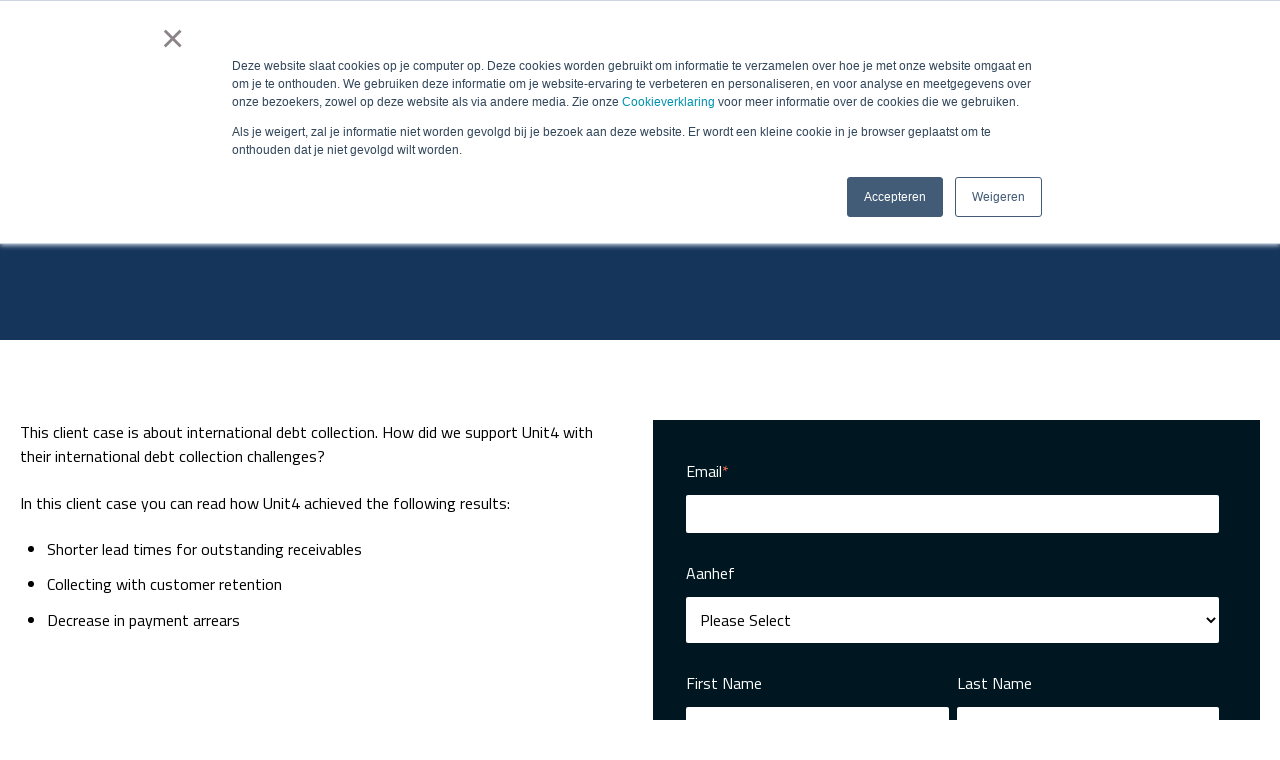

--- FILE ---
content_type: text/html; charset=UTF-8
request_url: https://www.bvcm.com/en/formulier-client-case-unit4
body_size: 17994
content:
<!doctype html><html lang="en"><head>
		<meta charset="utf-8">
		
		
		
		
		<title>Form client case Unit4 | BVCM</title> 
		
		
		<link rel="shortcut icon" href="https://www.bvcm.com/hubfs/favicon-bvcm-1.png">
		
		<meta name="description" content="Form client case Tauw | BVCM
">
		
		
		
		
		
		
		<meta name="viewport" content="width=device-width, initial-scale=1">

    
    <meta property="og:description" content="Form client case Tauw | BVCM
">
    <meta property="og:title" content="Form client case Unit4 | BVCM">
    <meta name="twitter:description" content="Form client case Tauw | BVCM
">
    <meta name="twitter:title" content="Form client case Unit4 | BVCM">

    

    
<script id="hs-search-input__valid-content-types" type="application/json">
    [
      
        "SITE_PAGE",
      
        "LANDING_PAGE",
      
        "BLOG_POST",
      
        "LISTING_PAGE",
      
        "KNOWLEDGE_ARTICLE",
      
        "HS_CASE_STUDY"
      
    ]
</script>

    <style>
a.cta_button{-moz-box-sizing:content-box !important;-webkit-box-sizing:content-box !important;box-sizing:content-box !important;vertical-align:middle}.hs-breadcrumb-menu{list-style-type:none;margin:0px 0px 0px 0px;padding:0px 0px 0px 0px}.hs-breadcrumb-menu-item{float:left;padding:10px 0px 10px 10px}.hs-breadcrumb-menu-divider:before{content:'›';padding-left:10px}.hs-featured-image-link{border:0}.hs-featured-image{float:right;margin:0 0 20px 20px;max-width:50%}@media (max-width: 568px){.hs-featured-image{float:none;margin:0;width:100%;max-width:100%}}.hs-screen-reader-text{clip:rect(1px, 1px, 1px, 1px);height:1px;overflow:hidden;position:absolute !important;width:1px}
</style>

<link rel="stylesheet" href="https://www.bvcm.com/hubfs/hub_generated/template_assets/1/116963194079/1766503825881/template_main.min.css">
<link rel="stylesheet" href="https://www.bvcm.com/hubfs/hub_generated/template_assets/1/116963194081/1766503825873/template_theme-overrides.min.css">
<link rel="stylesheet" href="https://www.bvcm.com/hubfs/hub_generated/module_assets/1/117087966940/1744247272209/module_Mega-Header.min.css">

<style>

	/*  Header Sticky  */
	header.header {transition: all 0.6s;position: sticky;top: 0;bottom: 0;right: 0;left: 0;z-index: 9999;}
	/*  End Header Sticky  */
	.sub-menu-iner-card_inr{background-color:{color=#ffffff, opacity=100, rgba=rgba(255, 255, 255, 1), rgb=rgb(255, 255, 255), hex=#ffffff, css=#ffffff};}

	header .header-sec .sub-menu-iner-card_inr .desc>strong{
		
		
		
		color: #16355b;
	}

	header .header-sec .sub-menu-iner-card_inr .desc>span{
		
		
		
		display:flex;
	}
	header .header-sec .sub-menu-iner-card_inr:hover .desc>strong{
		
		color: var(--primary-color)
	}

	header .header-sec .sub-menu-iner-card_inr:hover .desc>span{color:;}

	.sub-menu-iner-card_inr:hover .icon {
		color: ;
		color: #231f20;
	}
	}



	.sub-menu-iner-card_inr .icon svg.stroke-color {stroke: currentColor!important;fill: transparent!important;}
	.sub-menu-iner-card_inr .icon svg {max-height: 1000000px;width: 24px;fill: currentColor!important;transition: all 0.3s;}
	.sub-menu-iner-card_inr .icon {
		-webkit-transition: color .3s ease-in-out;
		transition: color .3s ease-in-out;width: 24px;margin-right: 19px;margin-top: 4px;
		padding: 0;
		color: #16355b;
	}

	header .header-sec .navigation-sec .sub-menu-iner-sec>span {
		
		
		
		display: block;
		letter-spacing: .1em;text-transform: uppercase;margin-bottom: 12px;padding-left: 20px;padding-top: 25px;}


	@media(min-width:1251px){
		.nav-sec .navigation-sec>ul>li {padding: 0 14px !important;}
	}

	@media(min-width: 1081px){
		.sub-menu-iner-card_inr:hover{background-color:;transition: all 0.3s;
			background-color: #ebebeb;
		}
		.nav-sec .navigation-sec>ul>li.menu_container_1{position: relative;}
		.nav-sec .navigation-sec>ul>li.menu-container ul.sub-menu .solutions-sec_show >li {flex:1 1 33.3333%;margin: 0;}
		.solutions-sec_show.sub_menu_child_2 {width: 650px;}
		.solutions-sec_show.sub_menu_child_1 {width: 310px;}
		/* 		.nav-sec .navigation-sec>ul>li.menu-container ul.sub-menu {display:none;position: absolute;top: 90%;z-index: -99;left: 50%;visibility: hidden;opacity: 0;width:auto;transform: translateX(-50%);} */

		.nav-sec .navigation-sec>ul>li.menu-container ul.sub-menu {display:none;position: absolute;top: 90%;z-index: -99;visibility: hidden;opacity: 0;width:auto;right:0}

		.nav-sec .navigation-sec>ul>li.menu-container a.has-submenu {padding: 34px 0;display: inline-block;position: relative;}
		.nav-sec .navigation-sec>ul>li.menu-container a.has-submenu:after {
			--scale: 0;content: '';position: absolute;left: 0;right: 0;bottom: 28px;height: 2px;-webkit-border-radius: 2px;border-radius: 2px;
			-webkit-transform: scaleX(var(--scale));-ms-transform: scaleX(var(--scale));
			transform: scaleX(var(--scale));-webkit-transform-origin: var(--x) 50%;
			-ms-transform-origin: var(--x) 50%;transform-origin: var(--x) 50%;-webkit-transition: -webkit-transform .3s cubic-bezier(.51,.92,.24,1);
			transition: -webkit-transform .3s cubic-bezier(.51,.92,.24,1);transition: transform .3s cubic-bezier(.51,.92,.24,1);
			transition: transform .3s cubic-bezier(.51,.92,.24,1),-webkit-transform .3s cubic-bezier(.51,.92,.24,1);
			background-color: var(--primary-color);
		}
		.nav-sec .navigation-sec>ul>li.menu-container a.has-submenu:hover:after {--scale: 1;}
		.nav-sec .navigation-sec>ul>li.menu-container:hover a.has-submenu:after {--scale: 1;}
		.sub-menu-iner-card_inr {transition: all 0.3s;display: -webkit-box;display: -ms-flexbox;display: flex;-webkit-box-align: start;-ms-flex-align: start;
			align-items: flex-start;-webkit-border-radius: 12px;border-radius: 12px;padding: 16px 16px 12px;min-height:91px;}
		.sub-menu-iner-card_inr .desc {-webkit-transition: opacity .1s ease;transition: opacity .1s ease;color: #9E9E9E;}
		.sub-menu-iner-card_inr .desc {color: #000;}

		.nav-sec .navigation-sec>ul>li.menu-container.menu_container_2 ul.sub-menu.child_menu_2 {left: 50%;transform: translateX(-50%);right: auto;}
		.nav-sec .navigation-sec>ul>li.menu_container_2 {position: relative;}


		.nav-sec .navigation-sec>ul>li:hover ul.sub-menu .solutions-sec_show {display: flex;flex-wrap: wrap;border-radius: 8px;padding: 34px 24px;
			margin-top: 30px;opacity: 1;visibility: visible;background: #fff;-webkit-box-shadow: inset 0 0 0 0.5px rgb(114 111 111 / 20%), 0 0 15px rgb(0 0 0 / 5%);
			box-shadow: inset 0 0 0 0.5px rgb(114 111 111 / 20%), 0 0 15px rgb(0 0 0 / 5%);}
		.solutions-sec_show {background-color: #1f1f24;width: 943px;padding: 23px 21px!important;margin: 10px 0 0!important;opacity: 0;
			visibility: hidden;-webkit-box-shadow: 0 0 2px rgb(0 0 0 / 80%), 0 4px 12px rgb(0 0 0 / 36%), inset 0 0 0 0.5px rgb(237 237 237 / 36%);
			box-shadow: 0 0 2px rgb(0 0 0 / 80%), 0 4px 12px rgb(0 0 0 / 36%), inset 0 0 0 0.5px rgb(237 237 237 / 36%);
			-webkit-border-radius: 16px;border-radius: 16px;-webkit-transition: all .2s ease;transition: all .2s ease;}

		.sub-menu-iner-sec {width: 100%;float: left;}

		.sub-menu-iner-card_inr:hover svg {fill: #000;transition: all 0.3s;}
		.sub-menu-iner-card_inr .desc>* {display: inline-block;width:100%;}
		.navigation-sec>ul>li>ul> li:first-child {padding-left: 0;}
		.nav-sec .navigation-sec>ul>li:hover ul.sub-menu {opacity: 1;transition: 0.5s;visibility: visible;z-index: 9999;display:block;}
		.nav-sec .navigation-sec>ul>li:last-child{margin-right:15px;}
		.nav-sec .navigation-sec>ul>li{display: inline-block;margin:0px;padding:0 10px;}
		.navigation-section {display: flex;flex-wrap: wrap;justify-content: flex-end;}
		/* 		.nav-sec .navigation-sec>ul>li:last-child:hover ul.sub-menu {
		left: 67%;
	} */
	}

	.sub-menu-iner-sec-card .sub-menu-iner-card>p:last-child {margin-bottom: 0;}
	.sub-menu-iner-sec-card {width: 100%;display: flex;flex-wrap: wrap;}
	.sub-menu-iner-sec-card .sub-menu-iner-card {border: 0;
		position: relative;
		width: 100%;
		margin: 0 0 2px;}
	.sub-menu-iner-sec-card .sub-menu-iner-card>h5 {margin: 0px;font-size: 18px;color: #0A4160; font-weight:600;}
	.sub-menu-iner-sec-card .sub-menu-iner-card>p {font-size: 14px;font-weight: 400;color: #30363A;margin-top:6px;}
	.navigation-cta-sec-iner {flex: 0 0 85%;max-width: 85%;padding-left: 15px;}
	.nav-sec-iner {flex: 0 0 15%;max-width: 15%;padding: 32px 15px 32px 0;}
	.header-cta {display: flex;flex-wrap: wrap;align-items: center;}
	.header-cta>div+div {margin-left: 30px;}
	a.meanmenu-reveal{display:none}
	*{box-sizing: border-box;}
	.header-sec ul{margin: 0!important; padding: 0;    }
	.header-sec li{list-style: none ;    }
	.header-sec a{text-decoration: none;  }

	.primary-cta a {display: inline-block;border: 2px solid #0A4160;background: #f4f5f6;padding: 12px 24px;border-radius: 8px;color: #0A4160;transition: all 0.4s;}
	.primary-cta a:hover {background: #0A4160;color: #fff;}
	.secondary-cta a {display: inline-block;border: 2px solid #e66317;background: #e66317;padding: 12px 24px;color: #fff;transition: all 0.4s;border-radius: 8px;box-shadow: 0px 4px 24px rgb(0 0 0 / 15%);}
	.secondary-cta a:hover {background: #fff;color: #e66317;}

	.nav-sec span.logo {display: inline-block;transition: 0.6s;}
	/*   .nav-sec .navigation-sec>ul>li:last-child {padding-right: 0;} */
	a.has-submenu {cursor: pointer;}
	ul.sub-menu li a {float: left;width: 100%;}
	.nav-sec{position: relative;width: 100%;display: flex;flex-wrap: wrap;justify-content: space-between;align-items: center;}
	li.header-btn {padding-bottom: 0 !important;}
	.header-sec {width: 100%; box-shadow: 0px 4px 34px 0px #0000001A;}
	.header-sec .nav-sec a img {max-width: 151px;}
	.content{float: left; width: 100%; padding: 50px 0;}

	@media(max-width: 1080px){
		.navigation-sec>ul{flex-wrap:wrap}
		.navigation-sec .menu-container {
			flex: 0 0 100%;
			width: 100%;
		}
		/* Mega menu */
		.navigation-sec .menu-container {margin: 0;display: block;position: relative;padding: 12px 20px 12px 0;border-bottom: 2px solid rgb(0 0 0 / 10%);
			line-height: 34px;}
		.arrow-down {position: relative;}

		.arrow-down:before {content: '';
			top: 25px;right: 8px;width: 12px;height: 12px;
			background-image: url(https://www.bvcm.com/hubfs/raw_assets/public/bvcm-v2/images/icon/Icon%20awesome-chevron-down.svg);
			background-size: contain;background-position: center;position: absolute;
			background-repeat: no-repeat;}

		.navigation-sec>ul {padding: 0 36px;}
		.navigation-sec .menu-container>ul.sub-menu.solutions-sec {padding: 0}
		.navigation-sec .menu-container>ul.sub-menu.solutions-sec .solutions-sec_show>li {margin: 0;padding: 15px 0 10px;}
		.navigation-sec .menu-container>ul.sub-menu.solutions-sec .solutions-sec_show>li>.sub-menu-iner-sec {padding: 0;}
		.navigation-sec .menu-container>ul.sub-menu.solutions-sec .solutions-sec_show>li>.sub-menu-iner-sec>span {line-height: normal;}
		.sub-menu-iner-card a.sub-menu-iner-card_inr {display: flex;flex-wrap: nowrap;padding:8px 0;}
		.sub-menu-iner-card a.sub-menu-iner-card_inr .desc>* {display: block;}
		.navmain-active {overflow: hidden;}
		.navmain-opener {position: absolute;top: 58%;-webkit-transform: translateY(-50%);-ms-transform: translateY(-50%);transform: translateY(-50%);height: 14px;width: 23px;right: 0;margin-top: -6px;z-index: 9999;
			outline: 0;}
		.navmain-opener span, .navmain-opener:after, .navmain-opener:before {background: #000;-webkit-border-radius: 10px;border-radius: 10px;
			position: absolute;top: 9px;left: 0;right: 0;height: 2px;margin-top: -2px;-webkit-transition: all .2s linear;transition: all .2s linear;}
		.navmain-opener:after, .navmain-opener:before {content: '';top: 2px;}
		.navmain-opener:after {top: 16px;}
		.navmain-active .navmain-opener:after, .navmain-active .navmain-opener:before {-webkit-transform: rotate(45deg);-ms-transform: rotate(45deg);
			transform: rotate(45deg);top: 50%;left: 0;right: 0;}
		.navmain-active .navmain-opener:after {-webkit-transform: rotate(-45deg);-ms-transform: rotate(-45deg);transform: rotate(-45deg);}
		.navmain-active .navmain-opener span {opacity: 0;}
		.header-menu-sec {-webkit-backface-visibility: hidden;backface-visibility: hidden;will-change: transform;display: block;background: #ffffff;position: fixed;top: 0;bottom: 0;right: 0;width: 100%;-webkit-transition: -webkit-transform .3s linear;
			transition: -webkit-transform .3s linear;transition: transform .3s linear;transition: transform .3s linear,-webkit-transform .3s linear;
			padding: 100px 0 0;z-index: 9997;-webkit-transform: translate3d(100%,0,0);transform: translate3d(100%,0,0);-webkit-border-radius: 0;
			border-radius: 0;flex: 0 0 100%;max-width: 100%;}
		.header-menu-sec.header_nav--active {-webkit-transition-delay: 0s;transition-delay: 0s;visibility: visible;opacity: 1;-webkit-transform: translate3d(0,0,0);transform: translate3d(0,0,0);}
		.nav-sec-iner {position: relative;z-index: 9999999;}
		/* END Mega menu */

		.sub-menu-iner-sec {padding: 15px;}
		.sub-menu-iner-sec>span {padding-top: 0;padding-left: 0;margin-bottom: 20px;display: block;color: #9E9E9E;font-size: 13px;letter-spacing: .1em;
			text-transform: uppercase;font-weight: 700;}
		.header-cta {justify-content: center;padding: 30px 36px;position: fixed;bottom: 0;text-align: center;right: 0;left: 0;border-top: 2px solid rgb(0 0 0 / 10%);background: #fff;}
		.sub-menu-iner-sec-card .sub-menu-iner-card {flex: 0 0 100%;max-width: 100%;margin-right: 0;}
		.header-sec {padding:0 1rem;position: relative;top:0;z-index:9999;}
		.sub-menu {display: none;position: relative;background:none;top: 0;visibility: visible;opacity: 1;transition: 0s;}
		.sub-menu:before, .sub-menu:after{    content: none;}
		span.title {padding: 10px 25px;border-top:1px solid rgba(255,255,255,.25)!important; }
		ul.sub-menu li a {border-bottom: 1px solid rgba(255,255,255,.25); }
		.navigation-section {height: 85vh;overflow-y: scroll !important;padding-bottom:120px;}
		.nav-sec-iner {
			padding: 20px 15px 20px 0;
		}
		.nav-sec-iner {
			flex: 0 0 50%;
			max-width: 50%;
		}
	}

	@media(max-width:400px){
		.header-cta>div {flex: 0 0 100%;max-width: 100%;}
		.header-cta>div+div {margin: 20px 0 0 0;}
	}

	
	.button {
		
		
		
		
		
		
		
		
	}

	

	.button:hover,
	.button:focus {
		
		
		
		
		
	}

	

	.button:active {
		
		
		
		
		
		
	}

	



	.globe_class {
		display: flex;
		align-items: center;
		background-image: url(https://www.bvcm.com/hubfs/raw_assets/public/bvcm-v2/images/language.svg);
	}
	li.language_switcher .globe_class:after {
		background-image: url('https://www.bvcm.com/hubfs/raw_assets/public/bvcm-v2/images/dron-arrow.png');
			}

	@media (max-width: 1080px) {
		#mobile {
			position: fixed;
			top: 0;
			left: 0;
			right: 0;
			bottom: 0;
			z-index: 10000000;
			padding-top: 0;
		}

		#mobile .navmain-opener {
			top: 25px;
			transform: none;
			margin: 0;
			right: 25px;
		}

		.navigation-sec .menu-container>ul.sub-menu.solutions-sec .solutions-sec_show>li {
			padding: 0 0 10px;
		}

		.sub-menu-iner-card a.sub-menu-iner-card_inr {
			padding: 0;
			line-height: 1.5;
		}

		.sub-menu-iner-card_inr .icon {
			margin-top: 0;
			padding: 5px 5px 0px 0;
			margin-right: 10px;
			color: #16355b;
		}

		.navigation-sec .menu-container>ul.sub-menu.solutions-sec {
			padding-top: 10px;
		}
		#mobile .nav-sec-iner {
			padding: 15px 20px;
		}

		.navigation-sec>ul {
			padding: 0px 20px;
		}

	}

	#hs_cos_wrapper_header-module-1 .globe_class {
  background:unset;
  width:auto;
  height:auto;
}

#hs_cos_wrapper_header-module-1 .globe_langu span { text-transform:uppercase; }

#hs_cos_wrapper_header-module-1 .globe_langu svg {
  width:20px;
  height:20px;
  fill:transparent;
}

#hs_cos_wrapper_header-module-1 .globe_langu,
#hs_cos_wrapper_header-module-1 .globe_langu>* {
  display:flex;
  align-items:center;
  padding-right:0;
}

#hs_cos_wrapper_header-module-1 .button-wrapper {
  display:flex;
  align-items:center;
}

#hs_cos_wrapper_header-module-1 .button-wrapper { gap:1.333rem; }

#hs_cos_wrapper_header-module-1 .button-wrapper .arrow {
  margin-left:0.444rem;
  width:1rem;
  height:1rem;
  transition:all 100ms ease;
  -webkit-transition:all 100ms ease;
}

#hs_cos_wrapper_header-module-1 .button-wrapper:hover .arrow {
  transform:translateX(5px);
  -webkit-transform:translateX(5px);
}

#hs_cos_wrapper_header-module-1 .button {
  display:inline-flex;
  align-items:center;
  justify-content:center;
  text-align:center;
  gap:4px;
}

#hs_cos_wrapper_header-module-1 .button .button__icon svg { margin:0; }

@media (min-width:1081px) {
  #hs_cos_wrapper_header-module-1 #mobile { display:none; }
}

@media (max-width:1080px) {
  #hs_cos_wrapper_header-module-1 .globe_class:hover .lang_list_class { display:none; }

  #hs_cos_wrapper_header-module-1 #desktop { display:none; }

  #hs_cos_wrapper_header-module-1 #mobile { display:block; }

  #hs_cos_wrapper_header-module-1 li.language_switcher {
    margin:0;
    width:100%;
  }

  #hs_cos_wrapper_header-module-1 .lang_switcher_class { display:block; }

  #hs_cos_wrapper_header-module-1 .lang_list_class {
    position:static;
    box-shadow:none;
    width:100%;
    padding:0 !important;
    transform:none !important;
  }

  #hs_cos_wrapper_header-module-1 .lang_list_class:after,
  #hs_cos_wrapper_header-module-1 .lang_list_class:before { display:none; }

  #hs_cos_wrapper_header-module-1 .globe_langu {
    width:100%;
    justify-content:flex-start;
    order:-1;
  }

  #hs_cos_wrapper_header-module-1 .globe_class {
    display:flex;
    flex-direction:column;
    margin:0;
  }

  #hs_cos_wrapper_header-module-1 li.language_switcher .globe_class:after {
    content:'';
    top:16px;
    right:8px;
    width:12px;
    height:12px;
    background-image:url(https://www.bvcm.com/hubfs/raw_assets/public/bvcm-v2/images/icon/Icon%20awesome-chevron-down.svg);
    background-size:contain;
    background-position:center;
    position:absolute;
    background-repeat:no-repeat;
  }

  #hs_cos_wrapper_header-module-1 .lang_list_class li {
    font-size:16px;
    line-height:1.5;
    padding:5px 24px !important;
  }

  #hs_cos_wrapper_header-module-1 a.lang_switcher_link { display:block; }

  #hs_cos_wrapper_header-module-1 .globe_langu .icon { gap:5px; }

  #hs_cos_wrapper_header-module-1 .lang_list_class li a { color:#231f20 !important; }

  #hs_cos_wrapper_header-module-1 .lang_list_class li a:hover { color:#16355b; }

  #hs_cos_wrapper_header-module-1 .globe_class.active .lang_list_class {
    display:block !important;
    transform:none !important;
  }
}

#hs_cos_wrapper_header-module-1 .search {
  display:flex;
  align-items:center;
}

#hs_cos_wrapper_header-module-1 .search svg { cursor:pointer; }

#hs_cos_wrapper_header-module-1 .navigation-section { position:relative; }

#hs_cos_wrapper_header-module-1 .search_wrapper {
  position:absolute;
  top:105%;
  width:100%;
  max-width:385px;
  right:0;
  padding:20px;
  background:#efefef;
  display:none;
}

#hs_cos_wrapper_header-module-1 .search_wrapper input {
  width:100%;
  outline:none;
  border:none;
  padding:10px 10px;
  border-radius:4px;
}

#hs_cos_wrapper_header-module-1 .cross {
  display:flex;
  justify-content:flex-end;
  margin-top:8px;
}

#hs_cos_wrapper_header-module-1 .cross svg {
  width:15px;
  cursor:pointer;
  margin:0;
  margin-left:10px;
}

#hs_cos_wrapper_header-module-1 .search_wrapper form {
  padding:0;
  background:none;
  border:none;
}

#hs_cos_wrapper_header-module-1 .search_wrapper_inn {
  display:flex;
  width:100%;
}

#hs_cos_wrapper_header-module-1 .hs-search-field { width:100%; }

</style>

<link rel="stylesheet" href="https://www.bvcm.com/hubfs/hub_generated/module_assets/1/118469387253/1751286439178/module_Animation-Rich-Text.min.css">

<style>
	#hs_cos_wrapper_widget_1729164571546 .rich-text-section { overflow:hidden; }

@media (max-width:991px) {
  #hs_cos_wrapper_widget_1729164571546 .rich-text-section {}
}

#hs_cos_wrapper_widget_1729164571546 .rich-text-section__title:after {
  background-color:#000000;
  display:block;
}

#hs_cos_wrapper_widget_1729164571546 .rich-text-section__title {
  font-size:24px;
  font-weight:bold;
  margin-bottom:10px;
}

#hs_cos_wrapper_widget_1729164571546 .rich-text-section *:last-child { margin-bottom:0; }

</style>


<style>
	#hs_cos_wrapper_module_17291642415113 .rich-text-section {
  margin-bottom:0px;
  overflow:hidden;
}

@media (max-width:991px) {
  #hs_cos_wrapper_module_17291642415113 .rich-text-section {}
}

#hs_cos_wrapper_module_17291642415113 .rich-text-section__title:after {
  background-color:#000000;
  display:block;
}

#hs_cos_wrapper_module_17291642415113 .rich-text-section__title {
  font-size:24px;
  font-weight:bold;
  margin-bottom:10px;
}

#hs_cos_wrapper_module_17291642415113 .rich-text-section *:last-child { margin-bottom:0; }

</style>

<link rel="stylesheet" href="https://www.bvcm.com/hubfs/hub_generated/module_assets/1/116963345656/1750938703178/module_Social-follow.min.css">

<style>
#hs_cos_wrapper_footer-module-2 .social-follow {}

#hs_cos_wrapper_footer-module-2 .social-follow__link {}

#hs_cos_wrapper_footer-module-2 .social-follow__icon { border-radius:px; }

#hs_cos_wrapper_footer-module-2 .social-follow__icon svg {}

</style>


<style>
	#hs_cos_wrapper_widget_1731577098878 .logo-items {
  display:flex;
  gap:20px;
}

#hs_cos_wrapper_widget_1731577098878 .logo__item img {
  display:block;
  filter:brightness(0);
}

#hs_cos_wrapper_widget_1731577098878 .logo__item {
  padding:10px;
  display:flex;
  align-items:center;
  justify-content:center;
  border-radius:10px;
  flex:1;
  max-width:100px;
}

#hs_cos_wrapper_widget_1731577098878 .logo-items { justify-content:left; }

@media (max-width:767px) {
  #hs_cos_wrapper_widget_1731577098878 .logo-items { justify-content:center; }
}

</style>


<style>
	#hs_cos_wrapper_widget_1731322017144 .popup_sec {
  position:fixed;
  top:50%;
  left:50%;
  transform:translate(-50%,-50%) scale(0);
  overflow-y:auto;
  background:#FFFFFF;
  max-width:1200px;
  width:calc(100% - 30px) !important;
  max-height:calc(100% - 3.5rem);
  border-radius:10px;
  opacity:0;
  visibility:hidden;
  transition:0.3s;
}

#hs_cos_wrapper_widget_1731322017144 .popup_sec.popup_active {
  transform:translate(-50%,-50%) scale(1);
  opacity:1;
  visibility:visible;
  z-index:9999;
}

#hs_cos_wrapper_widget_1731322017144 .popup_sec_flex { display:flex; }

#hs_cos_wrapper_widget_1731322017144 .popup_close {
  position:absolute;
  right:2rem;
  top:2rem;
  font-size:1.2rem;
  margin:0;
  z-index:2;
  cursor:pointer;
  pointer-events:all;
  transition:all 300ms ease;
}

#hs_cos_wrapper_widget_1731322017144 .popup_close svg { fill:#FFFFFF; }

#hs_cos_wrapper_widget_1731322017144 .popup_sec_flex_left {
  flex:0 0 58.33333%;
  max-width:58.33333%;
  padding:5rem;
  background-color:#FFFFFF;
}

#hs_cos_wrapper_widget_1731322017144 .popup_sec_flex_right {
  display:flex;
  padding:3rem;
  position:relative;
  flex:0 0 41.66667%;
  max-width:41.66667%;
  background-color:#16355b;
  align-items:center;
  flex-wrap:wrap;
}

#hs_cos_wrapper_widget_1731322017144 .popup_form_box form {
  background:transparent;
  padding:0;
  border:0;
}

#hs_cos_wrapper_widget_1731322017144 .popup_form_box .form-title {
  background:transparent;
  padding:0;
}

#hs_cos_wrapper_widget_1731322017144 .popup_form_box form .hs-form-field input,
#hs_cos_wrapper_widget_1731322017144 .popup_form_box form .hs-form-field textarea {
  background-color:#f0f7f9;
  border:1px #d0d0d0;
  color:#000000;
}

#hs_cos_wrapper_widget_1731322017144 .popup_form_box form .hs-form-field>label {
  padding:0;
  margin:0;
}

#hs_cos_wrapper_widget_1731322017144 .popup_form_box form .hs-form-field .hs-error-msgs {
  margin:0;
  padding:0;
}

#hs_cos_wrapper_widget_1731322017144 .popup_form_box form .hs-form-field .hs-error-msgs li,
#hs_cos_wrapper_widget_1731322017144 .popup_form_box form .hs-form-field .hs-error-msgs li label {
  margin:0;
  padding:0;
}

#hs_cos_wrapper_widget_1731322017144 .popup_form_box { margin-top:60px; }

#hs_cos_wrapper_widget_1731322017144 .popup_right_logo_flex {
  display:flex;
  flex-wrap:wrap;
  align-items:center;
}

#hs_cos_wrapper_widget_1731322017144 .popup_right_logo_flex_box {
  flex:0 0 33.33%;
  max-width:33.33%;
  padding:10px;
}

#hs_cos_wrapper_widget_1731322017144 .popup_right_logo_flex_box img { display:block; }

#hs_cos_wrapper_widget_1731322017144 .submitted-message {
  color:#fff !important;
  background:#16355b;
}

#hs_cos_wrapper_widget_1731322017144 form .hs-richtext * { color:#000; }

#hs_cos_wrapper_widget_1731322017144 .popup_sec::-webkit-scrollbar { width:0px; }

#hs_cos_wrapper_widget_1731322017144 .popup_sec::-webkit-scrollbar-track { background:transparent; }

#hs_cos_wrapper_widget_1731322017144 .popup_sec::-webkit-scrollbar-thumb { background:transparent; }

#hs_cos_wrapper_widget_1731322017144 .popup_sec::-webkit-scrollbar-thumb:hover { background:transparent; }

@media (max-width:1100px) {
  #hs_cos_wrapper_widget_1731322017144 .popup_sec { max-width:800px; }

  #hs_cos_wrapper_widget_1731322017144 .popup_sec_flex_right { display:none; }

  #hs_cos_wrapper_widget_1731322017144 .popup_sec_flex_left {
    flex:0 0 100%;
    max-width:100%;
    padding:3rem;
  }

  #hs_cos_wrapper_widget_1731322017144 .popup_close svg { fill:#000; }
}

@media (max-width:1080px) {
  #hs_cos_wrapper_widget_1731322017144 .popup_sec.popup_active { z-index:99999; }
}

	@media(max-width:1080px) {
		.bg_overlay .header-menu-sec:before { position: absolute;content: '';top: 0;left: 0;bottom: 0;right: 0;background: rgba(0,0,0,0.5);z-index: 1; }
	}
</style>

<style>
  @font-face {
    font-family: "Titillium Web";
    font-weight: 700;
    font-style: normal;
    font-display: swap;
    src: url("/_hcms/googlefonts/Titillium_Web/700.woff2") format("woff2"), url("/_hcms/googlefonts/Titillium_Web/700.woff") format("woff");
  }
  @font-face {
    font-family: "Titillium Web";
    font-weight: 600;
    font-style: normal;
    font-display: swap;
    src: url("/_hcms/googlefonts/Titillium_Web/600.woff2") format("woff2"), url("/_hcms/googlefonts/Titillium_Web/600.woff") format("woff");
  }
  @font-face {
    font-family: "Titillium Web";
    font-weight: 400;
    font-style: normal;
    font-display: swap;
    src: url("/_hcms/googlefonts/Titillium_Web/regular.woff2") format("woff2"), url("/_hcms/googlefonts/Titillium_Web/regular.woff") format("woff");
  }
  @font-face {
    font-family: "Titillium Web";
    font-weight: 700;
    font-style: normal;
    font-display: swap;
    src: url("/_hcms/googlefonts/Titillium_Web/700.woff2") format("woff2"), url("/_hcms/googlefonts/Titillium_Web/700.woff") format("woff");
  }
</style>

<!-- Editor Styles -->
<style id="hs_editor_style" type="text/css">
#hs_cos_wrapper_widget_1729167277940  { background-color: #001721 !important; background-image: none !important; display: block !important }
#hs_cos_wrapper_widget_1727893449943  { border-color: #B3B3B3 !important; display: block !important; padding-bottom: 28px !important; padding-top: 80px !important }
#hs_cos_wrapper_widget_1729167277940  { background-color: #001721 !important; background-image: none !important; display: block !important }
.header-row-0-force-full-width-section > .row-fluid {
  max-width: none !important;
}
/* HubSpot Non-stacked Media Query Styles */
@media (min-width:768px) {
  .dnd_area-row-1-vertical-alignment > .row-fluid {
    display: -ms-flexbox !important;
    -ms-flex-direction: row;
    display: flex !important;
    flex-direction: row;
  }
  .cell_1729164241511-vertical-alignment {
    display: -ms-flexbox !important;
    -ms-flex-direction: column !important;
    -ms-flex-pack: start !important;
    display: flex !important;
    flex-direction: column !important;
    justify-content: flex-start !important;
  }
  .cell_1729164241511-vertical-alignment > div {
    flex-shrink: 0 !important;
  }
  .cell_1729164241511-row-0-vertical-alignment > .row-fluid {
    display: -ms-flexbox !important;
    -ms-flex-direction: row;
    display: flex !important;
    flex-direction: row;
  }
  .cell_17291672782062-vertical-alignment {
    display: -ms-flexbox !important;
    -ms-flex-direction: column !important;
    -ms-flex-pack: start !important;
    display: flex !important;
    flex-direction: column !important;
    justify-content: flex-start !important;
  }
  .cell_17291672782062-vertical-alignment > div {
    flex-shrink: 0 !important;
  }
  .cell_1729167278205-vertical-alignment {
    display: -ms-flexbox !important;
    -ms-flex-direction: column !important;
    -ms-flex-pack: start !important;
    display: flex !important;
    flex-direction: column !important;
    justify-content: flex-start !important;
  }
  .cell_1729167278205-vertical-alignment > div {
    flex-shrink: 0 !important;
  }
  .cell_17315742922462-row-0-vertical-alignment > .row-fluid {
    display: -ms-flexbox !important;
    -ms-flex-direction: row;
    display: flex !important;
    flex-direction: row;
  }
  .cell_17325210597482-vertical-alignment {
    display: -ms-flexbox !important;
    -ms-flex-direction: column !important;
    -ms-flex-pack: center !important;
    display: flex !important;
    flex-direction: column !important;
    justify-content: center !important;
  }
  .cell_17325210597482-vertical-alignment > div {
    flex-shrink: 0 !important;
  }
  .cell_1732522280064-vertical-alignment {
    display: -ms-flexbox !important;
    -ms-flex-direction: column !important;
    -ms-flex-pack: center !important;
    display: flex !important;
    flex-direction: column !important;
    justify-content: center !important;
  }
  .cell_1732522280064-vertical-alignment > div {
    flex-shrink: 0 !important;
  }
}
/* HubSpot Styles (default) */
.header-row-0-padding {
  padding-top: 0px !important;
  padding-bottom: 0px !important;
  padding-left: 0px !important;
  padding-right: 0px !important;
}
.dnd_area-row-0-background-layers {
  background-image: linear-gradient(rgba(22, 53, 91, 1), rgba(22, 53, 91, 1)) !important;
  background-position: left top !important;
  background-size: auto !important;
  background-repeat: no-repeat !important;
}
.footer-row-0-padding {
  padding-bottom: 0px !important;
}
.footer-row-0-background-layers {
  background-image: linear-gradient(rgba(243, 246, 255, 1), rgba(243, 246, 255, 1)) !important;
  background-position: left top !important;
  background-size: auto !important;
  background-repeat: no-repeat !important;
}
.footer-row-1-padding {
  padding-top: 0px !important;
  padding-bottom: 28px !important;
}
.footer-row-1-background-layers {
  background-image: linear-gradient(rgba(243, 246, 255, 1), rgba(243, 246, 255, 1)) !important;
  background-position: left top !important;
  background-size: auto !important;
  background-repeat: no-repeat !important;
}
.footer-row-2-padding {
  padding-top: 0px !important;
  padding-bottom: 0px !important;
  padding-left: 0px !important;
  padding-right: 0px !important;
}
.widget_1727893449943-hidden {
  display: block !important;
}
.cell_17313220171462-padding {
  padding-top: 0px !important;
  padding-bottom: 0px !important;
  padding-left: 0px !important;
  padding-right: 0px !important;
}
/* HubSpot Styles (mobile) */
@media (max-width: 767px) {
  .footer-row-0-padding {
    padding-top: 50px !important;
  }
  .footer-row-1-padding {
    padding-top: 25px !important;
  }
  .footer-row-2-padding {
    padding-top: 0px !important;
    padding-bottom: 0px !important;
    padding-left: 0px !important;
    padding-right: 0px !important;
  }
  .footer-column-6-margin {
    margin-bottom: 20px !important;
  }
  .widget_1727893449943-padding > #hs_cos_wrapper_widget_1727893449943 {
    padding-top: 28px !important;
  }
  .cell_1732522280064-hidden {
    display: none !important;
  }
  .module_17325222800643-hidden {
    display: none !important;
  }
}
</style>
    

    
<!--  Added by GoogleAnalytics4 integration -->
<script>
var _hsp = window._hsp = window._hsp || [];
window.dataLayer = window.dataLayer || [];
function gtag(){dataLayer.push(arguments);}

var useGoogleConsentModeV2 = true;
var waitForUpdateMillis = 1000;


if (!window._hsGoogleConsentRunOnce) {
  window._hsGoogleConsentRunOnce = true;

  gtag('consent', 'default', {
    'ad_storage': 'denied',
    'analytics_storage': 'denied',
    'ad_user_data': 'denied',
    'ad_personalization': 'denied',
    'wait_for_update': waitForUpdateMillis
  });

  if (useGoogleConsentModeV2) {
    _hsp.push(['useGoogleConsentModeV2'])
  } else {
    _hsp.push(['addPrivacyConsentListener', function(consent){
      var hasAnalyticsConsent = consent && (consent.allowed || (consent.categories && consent.categories.analytics));
      var hasAdsConsent = consent && (consent.allowed || (consent.categories && consent.categories.advertisement));

      gtag('consent', 'update', {
        'ad_storage': hasAdsConsent ? 'granted' : 'denied',
        'analytics_storage': hasAnalyticsConsent ? 'granted' : 'denied',
        'ad_user_data': hasAdsConsent ? 'granted' : 'denied',
        'ad_personalization': hasAdsConsent ? 'granted' : 'denied'
      });
    }]);
  }
}

gtag('js', new Date());
gtag('set', 'developer_id.dZTQ1Zm', true);
gtag('config', 'G-1YPVE8BKF5');
</script>
<script async src="https://www.googletagmanager.com/gtag/js?id=G-1YPVE8BKF5"></script>

<!-- /Added by GoogleAnalytics4 integration -->

<!--  Added by GoogleTagManager integration -->
<script>
var _hsp = window._hsp = window._hsp || [];
window.dataLayer = window.dataLayer || [];
function gtag(){dataLayer.push(arguments);}

var useGoogleConsentModeV2 = true;
var waitForUpdateMillis = 1000;



var hsLoadGtm = function loadGtm() {
    if(window._hsGtmLoadOnce) {
      return;
    }

    if (useGoogleConsentModeV2) {

      gtag('set','developer_id.dZTQ1Zm',true);

      gtag('consent', 'default', {
      'ad_storage': 'denied',
      'analytics_storage': 'denied',
      'ad_user_data': 'denied',
      'ad_personalization': 'denied',
      'wait_for_update': waitForUpdateMillis
      });

      _hsp.push(['useGoogleConsentModeV2'])
    }

    (function(w,d,s,l,i){w[l]=w[l]||[];w[l].push({'gtm.start':
    new Date().getTime(),event:'gtm.js'});var f=d.getElementsByTagName(s)[0],
    j=d.createElement(s),dl=l!='dataLayer'?'&l='+l:'';j.async=true;j.src=
    'https://www.googletagmanager.com/gtm.js?id='+i+dl;f.parentNode.insertBefore(j,f);
    })(window,document,'script','dataLayer','GTM-MCMCHPB');

    window._hsGtmLoadOnce = true;
};

_hsp.push(['addPrivacyConsentListener', function(consent){
  if(consent.allowed || (consent.categories && consent.categories.analytics)){
    hsLoadGtm();
  }
}]);

</script>

<!-- /Added by GoogleTagManager integration -->

    <link rel="canonical" href="https://www.bvcm.com/en/formulier-client-case-unit4">

<script> (function(ss,ex){ window.ldfdr=window.ldfdr||function(){(ldfdr._q=ldfdr._q||[]).push([].slice.call(arguments));}; (function(d,s){ fs=d.getElementsByTagName(s)[0]; function ce(src){ var cs=d.createElement(s); cs.src=src; cs.async=1; fs.parentNode.insertBefore(cs,fs); }; ce('https://sc.lfeeder.com/lftracker_v1_'+ss+(ex?'_'+ex:'')+'.js'); })(document,'script'); })('OKM7ZEDklOjd2zo4'); </script>

<meta property="og:url" content="https://www.bvcm.com/en/formulier-client-case-unit4">
<meta name="twitter:card" content="summary">
<meta http-equiv="content-language" content="en">







	<meta name="generator" content="HubSpot"></head>
	<body>
<!--  Added by GoogleTagManager integration -->
<noscript><iframe src="https://www.googletagmanager.com/ns.html?id=GTM-MCMCHPB" height="0" width="0" style="display:none;visibility:hidden"></iframe></noscript>

<!-- /Added by GoogleTagManager integration -->

		<div class="body-wrapper   hs-content-id-189127451883 hs-site-page page ">
			
			
			<div data-global-resource-path="bvcm-v2/templates/partials/header-en.html">


<header class="header">

  

  <a href="#main-content" class="header__skip">Skip to content</a>

  <div class="container-fluid">
<div class="row-fluid-wrapper">
<div class="row-fluid">
<div class="span12 widget-span widget-type-cell " style="" data-widget-type="cell" data-x="0" data-w="12">

<div class="row-fluid-wrapper row-depth-1 row-number-1 dnd-section header-row-0-padding header-row-0-force-full-width-section">
<div class="row-fluid ">
<div class="span12 widget-span widget-type-custom_widget dnd-module" style="" data-widget-type="custom_widget" data-x="0" data-w="12">
<div id="hs_cos_wrapper_header-module-1" class="hs_cos_wrapper hs_cos_wrapper_widget hs_cos_wrapper_type_module" style="" data-hs-cos-general-type="widget" data-hs-cos-type="module">






























<div class="header-sec header-module-1 asdasd">
	<div class="page-center header__wrapper">
		<div class="nav-sec">
			<div class="nav-sec-iner">        
				
				
				
				

				
				
				
				
				<a href="">
					<img srcset="https://www.bvcm.com/hubfs/bvcm_logo_20%20jaar%20DEF-03-Blauw_sgv.svg 1x, https://www.bvcm.com/hubfs/bvcm_logo_20%20jaar%20DEF-03-Blauw_sgv.svg 2x, https://www.bvcm.com/hubfs/bvcm_logo_20%20jaar%20DEF-03-Blauw_sgv.svg 3x" src="https://www.bvcm.com/hubfs/bvcm_logo_20%20jaar%20DEF-03-Blauw_sgv.svg" alt="Logo BVCM Order to Cash 20 years" width="2546" height="563" loading="lazy">
				</a>
				

				
			</div>
			<div class="navigation-cta-sec-iner header-menu-sec" id="desktop">
				<div class="navigation-section">
					<div class="navigation-sec">
						<ul>			
							
							<li class="menu-container arrow-down  menu_container_2  ">
								<a href="" data-more="" data-outside="" style="--x:0px;" class="has-submenu ">
									Smart e-Invoicing
								</a>
								
								<ul class="sub-menu solutions-sec page-center  child_menu_2  "> 
									<div class="solutions-sec_show  sub_menu_child_2 ">
										
										<li class="child_menu_1">
											<div class="sub-menu-iner-sec">
												

												<div class="sub-menu-iner-sec-card">
													
													<div class="sub-menu-iner-card">

														<a href="https://www.bvcm.com/en/e-invoicing" class="sub-menu-iner-card_inr">
															<div class="icon">
																<svg xmlns="http://www.w3.org/2000/svg" xmlns:xlink="http://www.w3.org/1999/xlink" id="Layer_1" x="0px" y="0px" viewbox="0 0 34 34" style="enable-background:new 0 0 34 34;" xml:space="preserve" class="fill-current"> <g> <path d="M29,11h-2.8c-0.6,0-1,0.4-1,1s0.4,1,1,1H29c1.7,0,3,1.3,3,3v13c0,1.7-1.3,3-3,3H16c-1.7,0-3-1.3-3-3v-2.8 c0-0.6-0.4-1-1-1s-1,0.4-1,1V29c0,2.8,2.2,5,5,5h13c2.8,0,5-2.2,5-5V16C34,13.2,31.8,11,29,11z"></path> <path d="M23,18V5c0-2.8-2.2-5-5-5H5C2.2,0,0,2.2,0,5v13c0,2.8,2.2,5,5,5h13C20.8,23,23,20.8,23,18z M2,18V5 c0-1.7,1.3-3,3-3h13c1.7,0,3,1.3,3,3v13c0,1.7-1.3,3-3,3H5C3.3,21,2,19.7,2,18z"></path> <path d="M15.7,8.7L8.5,5.9C7.7,5.6,6.9,5.8,6.3,6.3C5.8,6.9,5.6,7.7,5.9,8.5l2.8,7.3c0.3,0.8,1,1.3,1.9,1.3 c0,0,0,0,0.1,0c0.9,0,1.6-0.6,1.8-1.4l0.8-2.4l2.4-0.8c0.8-0.3,1.4-1,1.4-1.8C17,9.8,16.5,9,15.7,8.7z M12.6,11.4 c-0.6,0.2-1.1,0.7-1.3,1.3L10.6,15L7.8,7.8l7.3,2.8L12.6,11.4z"></path> </g> </svg>
															</div>
															<div class="desc">
																
																<strong>Smart e-Invoicing</strong>
																
																
																<span>Full compliance in e-Invoicing with transparency and control.</span>
																
															</div>
														</a>
													</div>

													
												</div>
											</div>
										</li>
										
										<li class="child_menu_2">
											<div class="sub-menu-iner-sec">
												

												<div class="sub-menu-iner-sec-card">
													
													<div class="sub-menu-iner-card">

														<a href="https://www.bvcm.com/en/smart/electronic-compliance/scan" class="sub-menu-iner-card_inr">
															<div class="icon">
																<svg xmlns="http://www.w3.org/2000/svg" xmlns:xlink="http://www.w3.org/1999/xlink" id="Layer_1" x="0px" y="0px" viewbox="0 0 34 34" style="enable-background:new 0 0 34 34;" xml:space="preserve" class="fill-current"> <g> <path d="M29,11h-2.8c-0.6,0-1,0.4-1,1s0.4,1,1,1H29c1.7,0,3,1.3,3,3v13c0,1.7-1.3,3-3,3H16c-1.7,0-3-1.3-3-3v-2.8 c0-0.6-0.4-1-1-1s-1,0.4-1,1V29c0,2.8,2.2,5,5,5h13c2.8,0,5-2.2,5-5V16C34,13.2,31.8,11,29,11z"></path> <path d="M23,18V5c0-2.8-2.2-5-5-5H5C2.2,0,0,2.2,0,5v13c0,2.8,2.2,5,5,5h13C20.8,23,23,20.8,23,18z M2,18V5 c0-1.7,1.3-3,3-3h13c1.7,0,3,1.3,3,3v13c0,1.7-1.3,3-3,3H5C3.3,21,2,19.7,2,18z"></path> <path d="M15.7,8.7L8.5,5.9C7.7,5.6,6.9,5.8,6.3,6.3C5.8,6.9,5.6,7.7,5.9,8.5l2.8,7.3c0.3,0.8,1,1.3,1.9,1.3 c0,0,0,0,0.1,0c0.9,0,1.6-0.6,1.8-1.4l0.8-2.4l2.4-0.8c0.8-0.3,1.4-1,1.4-1.8C17,9.8,16.5,9,15.7,8.7z M12.6,11.4 c-0.6,0.2-1.1,0.7-1.3,1.3L10.6,15L7.8,7.8l7.3,2.8L12.6,11.4z"></path> </g> </svg>
															</div>
															<div class="desc">
																
																<strong>e-Invoicing compliance scan</strong>
																
																
																<span>Avoid risks and test how compliant your organization is.</span>
																
															</div>
														</a>
													</div>

													
												</div>
											</div>
										</li>
										
									</div>
								</ul>
								

							</li>
							
							<li class="menu-container ">
								<a href="https://www.bvcm.com/en/business-proces-outsourcing" data-more="" data-outside="" style="--x:0px;" class="has-submenu ">
									BPO
								</a>
								

							</li>
							
							<li class="menu-container arrow-down  menu_container_3 ">
								<a href="" data-more="" data-outside="" style="--x:0px;" class="has-submenu ">
									Debt Collection
								</a>
								
								<ul class="sub-menu solutions-sec page-center  child_menu_3 "> 
									<div class="solutions-sec_show  sub_menu_child_3">
										
										<li class="child_menu_1">
											<div class="sub-menu-iner-sec">
												

												<div class="sub-menu-iner-sec-card">
													
													<div class="sub-menu-iner-card">

														<a href="https://www.bvcm.com/en/debt-collection-smes" class="sub-menu-iner-card_inr">
															<div class="icon">
																<svg xmlns="http://www.w3.org/2000/svg" xmlns:xlink="http://www.w3.org/1999/xlink" id="Layer_1" x="0px" y="0px" viewbox="0 0 34 34" style="enable-background:new 0 0 34 34;" xml:space="preserve" class="fill-current"> <g> <path d="M29,11h-2.8c-0.6,0-1,0.4-1,1s0.4,1,1,1H29c1.7,0,3,1.3,3,3v13c0,1.7-1.3,3-3,3H16c-1.7,0-3-1.3-3-3v-2.8 c0-0.6-0.4-1-1-1s-1,0.4-1,1V29c0,2.8,2.2,5,5,5h13c2.8,0,5-2.2,5-5V16C34,13.2,31.8,11,29,11z"></path> <path d="M23,18V5c0-2.8-2.2-5-5-5H5C2.2,0,0,2.2,0,5v13c0,2.8,2.2,5,5,5h13C20.8,23,23,20.8,23,18z M2,18V5 c0-1.7,1.3-3,3-3h13c1.7,0,3,1.3,3,3v13c0,1.7-1.3,3-3,3H5C3.3,21,2,19.7,2,18z"></path> <path d="M15.7,8.7L8.5,5.9C7.7,5.6,6.9,5.8,6.3,6.3C5.8,6.9,5.6,7.7,5.9,8.5l2.8,7.3c0.3,0.8,1,1.3,1.9,1.3 c0,0,0,0,0.1,0c0.9,0,1.6-0.6,1.8-1.4l0.8-2.4l2.4-0.8c0.8-0.3,1.4-1,1.4-1.8C17,9.8,16.5,9,15.7,8.7z M12.6,11.4 c-0.6,0.2-1.1,0.7-1.3,1.3L10.6,15L7.8,7.8l7.3,2.8L12.6,11.4z"></path> </g> </svg>
															</div>
															<div class="desc">
																
																<strong>SME</strong>
																
																
																<span>Efficient and personal approach with fast processing.</span>
																
															</div>
														</a>
													</div>

													
												</div>
											</div>
										</li>
										
										<li class="child_menu_2">
											<div class="sub-menu-iner-sec">
												

												<div class="sub-menu-iner-sec-card">
													
													<div class="sub-menu-iner-card">

														<a href="https://www.bvcm.com/en/debt-collection-mid-market-and-corporate-businesses" class="sub-menu-iner-card_inr">
															<div class="icon">
																<svg xmlns="http://www.w3.org/2000/svg" xmlns:xlink="http://www.w3.org/1999/xlink" id="Layer_1" x="0px" y="0px" viewbox="0 0 34 34" style="enable-background:new 0 0 34 34;" xml:space="preserve" class="fill-current"> <g> <path d="M29,11h-2.8c-0.6,0-1,0.4-1,1s0.4,1,1,1H29c1.7,0,3,1.3,3,3v13c0,1.7-1.3,3-3,3H16c-1.7,0-3-1.3-3-3v-2.8 c0-0.6-0.4-1-1-1s-1,0.4-1,1V29c0,2.8,2.2,5,5,5h13c2.8,0,5-2.2,5-5V16C34,13.2,31.8,11,29,11z"></path> <path d="M23,18V5c0-2.8-2.2-5-5-5H5C2.2,0,0,2.2,0,5v13c0,2.8,2.2,5,5,5h13C20.8,23,23,20.8,23,18z M2,18V5 c0-1.7,1.3-3,3-3h13c1.7,0,3,1.3,3,3v13c0,1.7-1.3,3-3,3H5C3.3,21,2,19.7,2,18z"></path> <path d="M15.7,8.7L8.5,5.9C7.7,5.6,6.9,5.8,6.3,6.3C5.8,6.9,5.6,7.7,5.9,8.5l2.8,7.3c0.3,0.8,1,1.3,1.9,1.3 c0,0,0,0,0.1,0c0.9,0,1.6-0.6,1.8-1.4l0.8-2.4l2.4-0.8c0.8-0.3,1.4-1,1.4-1.8C17,9.8,16.5,9,15.7,8.7z M12.6,11.4 c-0.6,0.2-1.1,0.7-1.3,1.3L10.6,15L7.8,7.8l7.3,2.8L12.6,11.4z"></path> </g> </svg>
															</div>
															<div class="desc">
																
																<strong>SME+ / Corporate</strong>
																
																
																<span>Specialized and tailored approach for complex debt collection processes.</span>
																
															</div>
														</a>
													</div>

													
												</div>
											</div>
										</li>
										
										<li class="child_menu_3">
											<div class="sub-menu-iner-sec">
												

												<div class="sub-menu-iner-sec-card">
													
													<div class="sub-menu-iner-card">

														<a href="" class="sub-menu-iner-card_inr">
															<div class="icon">
																<svg xmlns="http://www.w3.org/2000/svg" xmlns:xlink="http://www.w3.org/1999/xlink" id="Layer_1" x="0px" y="0px" viewbox="0 0 34 34" style="enable-background:new 0 0 34 34;" xml:space="preserve" class="fill-current"> <g> <path d="M29,11h-2.8c-0.6,0-1,0.4-1,1s0.4,1,1,1H29c1.7,0,3,1.3,3,3v13c0,1.7-1.3,3-3,3H16c-1.7,0-3-1.3-3-3v-2.8 c0-0.6-0.4-1-1-1s-1,0.4-1,1V29c0,2.8,2.2,5,5,5h13c2.8,0,5-2.2,5-5V16C34,13.2,31.8,11,29,11z"></path> <path d="M23,18V5c0-2.8-2.2-5-5-5H5C2.2,0,0,2.2,0,5v13c0,2.8,2.2,5,5,5h13C20.8,23,23,20.8,23,18z M2,18V5 c0-1.7,1.3-3,3-3h13c1.7,0,3,1.3,3,3v13c0,1.7-1.3,3-3,3H5C3.3,21,2,19.7,2,18z"></path> <path d="M15.7,8.7L8.5,5.9C7.7,5.6,6.9,5.8,6.3,6.3C5.8,6.9,5.6,7.7,5.9,8.5l2.8,7.3c0.3,0.8,1,1.3,1.9,1.3 c0,0,0,0,0.1,0c0.9,0,1.6-0.6,1.8-1.4l0.8-2.4l2.4-0.8c0.8-0.3,1.4-1,1.4-1.8C17,9.8,16.5,9,15.7,8.7z M12.6,11.4 c-0.6,0.2-1.1,0.7-1.3,1.3L10.6,15L7.8,7.8l7.3,2.8L12.6,11.4z"></path> </g> </svg>
															</div>
															<div class="desc">
																
																<strong>International debt collection</strong>
																
																
																<span>Debt collection on a local, regional, and international scale.</span>
																
															</div>
														</a>
													</div>

													
												</div>
											</div>
										</li>
										
									</div>
								</ul>
								

							</li>
							
							<li class="menu-container arrow-down  menu_container_2  ">
								<a href="" data-more="" data-outside="" style="--x:0px;" class="has-submenu ">
									Secondment 
								</a>
								
								<ul class="sub-menu solutions-sec page-center  child_menu_2  "> 
									<div class="solutions-sec_show  sub_menu_child_2 ">
										
										<li class="child_menu_1">
											<div class="sub-menu-iner-sec">
												

												<div class="sub-menu-iner-sec-card">
													
													<div class="sub-menu-iner-card">

														<a href="https://www.bvcm.com/en/secondment" class="sub-menu-iner-card_inr">
															<div class="icon">
																<svg xmlns="http://www.w3.org/2000/svg" xmlns:xlink="http://www.w3.org/1999/xlink" id="Layer_1" x="0px" y="0px" viewbox="0 0 34 34" style="enable-background:new 0 0 34 34;" xml:space="preserve" class="fill-current"> <g> <path d="M29,11h-2.8c-0.6,0-1,0.4-1,1s0.4,1,1,1H29c1.7,0,3,1.3,3,3v13c0,1.7-1.3,3-3,3H16c-1.7,0-3-1.3-3-3v-2.8 c0-0.6-0.4-1-1-1s-1,0.4-1,1V29c0,2.8,2.2,5,5,5h13c2.8,0,5-2.2,5-5V16C34,13.2,31.8,11,29,11z"></path> <path d="M23,18V5c0-2.8-2.2-5-5-5H5C2.2,0,0,2.2,0,5v13c0,2.8,2.2,5,5,5h13C20.8,23,23,20.8,23,18z M2,18V5 c0-1.7,1.3-3,3-3h13c1.7,0,3,1.3,3,3v13c0,1.7-1.3,3-3,3H5C3.3,21,2,19.7,2,18z"></path> <path d="M15.7,8.7L8.5,5.9C7.7,5.6,6.9,5.8,6.3,6.3C5.8,6.9,5.6,7.7,5.9,8.5l2.8,7.3c0.3,0.8,1,1.3,1.9,1.3 c0,0,0,0,0.1,0c0.9,0,1.6-0.6,1.8-1.4l0.8-2.4l2.4-0.8c0.8-0.3,1.4-1,1.4-1.8C17,9.8,16.5,9,15.7,8.7z M12.6,11.4 c-0.6,0.2-1.1,0.7-1.3,1.3L10.6,15L7.8,7.8l7.3,2.8L12.6,11.4z"></path> </g> </svg>
															</div>
															<div class="desc">
																
																<strong>Secondment</strong>
																
																
																<span>Quickly place skilled professionals where they're needed most.</span>
																
															</div>
														</a>
													</div>

													
												</div>
											</div>
										</li>
										
										<li class="child_menu_2">
											<div class="sub-menu-iner-sec">
												

												<div class="sub-menu-iner-sec-card">
													
													<div class="sub-menu-iner-card">

														<a href="https://www.bvcm.com/en/recruitment-and-selection" class="sub-menu-iner-card_inr">
															<div class="icon">
																<svg xmlns="http://www.w3.org/2000/svg" xmlns:xlink="http://www.w3.org/1999/xlink" id="Layer_1" x="0px" y="0px" viewbox="0 0 34 34" style="enable-background:new 0 0 34 34;" xml:space="preserve" class="fill-current"> <g> <path d="M29,11h-2.8c-0.6,0-1,0.4-1,1s0.4,1,1,1H29c1.7,0,3,1.3,3,3v13c0,1.7-1.3,3-3,3H16c-1.7,0-3-1.3-3-3v-2.8 c0-0.6-0.4-1-1-1s-1,0.4-1,1V29c0,2.8,2.2,5,5,5h13c2.8,0,5-2.2,5-5V16C34,13.2,31.8,11,29,11z"></path> <path d="M23,18V5c0-2.8-2.2-5-5-5H5C2.2,0,0,2.2,0,5v13c0,2.8,2.2,5,5,5h13C20.8,23,23,20.8,23,18z M2,18V5 c0-1.7,1.3-3,3-3h13c1.7,0,3,1.3,3,3v13c0,1.7-1.3,3-3,3H5C3.3,21,2,19.7,2,18z"></path> <path d="M15.7,8.7L8.5,5.9C7.7,5.6,6.9,5.8,6.3,6.3C5.8,6.9,5.6,7.7,5.9,8.5l2.8,7.3c0.3,0.8,1,1.3,1.9,1.3 c0,0,0,0,0.1,0c0.9,0,1.6-0.6,1.8-1.4l0.8-2.4l2.4-0.8c0.8-0.3,1.4-1,1.4-1.8C17,9.8,16.5,9,15.7,8.7z M12.6,11.4 c-0.6,0.2-1.1,0.7-1.3,1.3L10.6,15L7.8,7.8l7.3,2.8L12.6,11.4z"></path> </g> </svg>
															</div>
															<div class="desc">
																
																<strong>Recruitment &amp; Selection</strong>
																
																
																<span>Connecting top talent to the right opportunities, faster.</span>
																
															</div>
														</a>
													</div>

													
												</div>
											</div>
										</li>
										
									</div>
								</ul>
								

							</li>
							
							<li class="menu-container arrow-down  ">
								<a href="" data-more="" data-outside="" style="--x:0px;" class="has-submenu ">
									Solutions
								</a>
								
								<ul class="sub-menu solutions-sec page-center  "> 
									<div class="solutions-sec_show ">
										
										<li class="child_menu_1">
											<div class="sub-menu-iner-sec">
												

												<div class="sub-menu-iner-sec-card">
													
													<div class="sub-menu-iner-card">

														<a href="https://www.bvcm.com/en/purchase-order" class="sub-menu-iner-card_inr">
															<div class="icon">
																<svg xmlns="http://www.w3.org/2000/svg" xmlns:xlink="http://www.w3.org/1999/xlink" id="Layer_1" x="0px" y="0px" viewbox="0 0 34 34" style="enable-background:new 0 0 34 34;" xml:space="preserve" class="fill-current"> <g> <path d="M29,11h-2.8c-0.6,0-1,0.4-1,1s0.4,1,1,1H29c1.7,0,3,1.3,3,3v13c0,1.7-1.3,3-3,3H16c-1.7,0-3-1.3-3-3v-2.8 c0-0.6-0.4-1-1-1s-1,0.4-1,1V29c0,2.8,2.2,5,5,5h13c2.8,0,5-2.2,5-5V16C34,13.2,31.8,11,29,11z"></path> <path d="M23,18V5c0-2.8-2.2-5-5-5H5C2.2,0,0,2.2,0,5v13c0,2.8,2.2,5,5,5h13C20.8,23,23,20.8,23,18z M2,18V5 c0-1.7,1.3-3,3-3h13c1.7,0,3,1.3,3,3v13c0,1.7-1.3,3-3,3H5C3.3,21,2,19.7,2,18z"></path> <path d="M15.7,8.7L8.5,5.9C7.7,5.6,6.9,5.8,6.3,6.3C5.8,6.9,5.6,7.7,5.9,8.5l2.8,7.3c0.3,0.8,1,1.3,1.9,1.3 c0,0,0,0,0.1,0c0.9,0,1.6-0.6,1.8-1.4l0.8-2.4l2.4-0.8c0.8-0.3,1.4-1,1.4-1.8C17,9.8,16.5,9,15.7,8.7z M12.6,11.4 c-0.6,0.2-1.1,0.7-1.3,1.3L10.6,15L7.8,7.8l7.3,2.8L12.6,11.4z"></path> </g> </svg>
															</div>
															<div class="desc">
																
																<strong>Purchase Order</strong>
																
																
																<span>Accurate and efficient invoice rules</span>
																
															</div>
														</a>
													</div>

													
												</div>
											</div>
										</li>
										
										<li class="child_menu_2">
											<div class="sub-menu-iner-sec">
												

												<div class="sub-menu-iner-sec-card">
													
													<div class="sub-menu-iner-card">

														<a href="https://www.bvcm.com/en/e-invoicing" class="sub-menu-iner-card_inr">
															<div class="icon">
																<svg xmlns="http://www.w3.org/2000/svg" xmlns:xlink="http://www.w3.org/1999/xlink" id="Layer_1" x="0px" y="0px" viewbox="0 0 34 34" style="enable-background:new 0 0 34 34;" xml:space="preserve" class="fill-current"> <g> <path d="M29,11h-2.8c-0.6,0-1,0.4-1,1s0.4,1,1,1H29c1.7,0,3,1.3,3,3v13c0,1.7-1.3,3-3,3H16c-1.7,0-3-1.3-3-3v-2.8 c0-0.6-0.4-1-1-1s-1,0.4-1,1V29c0,2.8,2.2,5,5,5h13c2.8,0,5-2.2,5-5V16C34,13.2,31.8,11,29,11z"></path> <path d="M23,18V5c0-2.8-2.2-5-5-5H5C2.2,0,0,2.2,0,5v13c0,2.8,2.2,5,5,5h13C20.8,23,23,20.8,23,18z M2,18V5 c0-1.7,1.3-3,3-3h13c1.7,0,3,1.3,3,3v13c0,1.7-1.3,3-3,3H5C3.3,21,2,19.7,2,18z"></path> <path d="M15.7,8.7L8.5,5.9C7.7,5.6,6.9,5.8,6.3,6.3C5.8,6.9,5.6,7.7,5.9,8.5l2.8,7.3c0.3,0.8,1,1.3,1.9,1.3 c0,0,0,0,0.1,0c0.9,0,1.6-0.6,1.8-1.4l0.8-2.4l2.4-0.8c0.8-0.3,1.4-1,1.4-1.8C17,9.8,16.5,9,15.7,8.7z M12.6,11.4 c-0.6,0.2-1.1,0.7-1.3,1.3L10.6,15L7.8,7.8l7.3,2.8L12.6,11.4z"></path> </g> </svg>
															</div>
															<div class="desc">
																
																<strong>Smart e-Invoicing</strong>
																
																
																<span>Fully compliant with transparency and control</span>
																
															</div>
														</a>
													</div>

													
												</div>
											</div>
										</li>
										
										<li class="child_menu_3">
											<div class="sub-menu-iner-sec">
												

												<div class="sub-menu-iner-sec-card">
													
													<div class="sub-menu-iner-card">

														<a href="https://www.bvcm.com/en/print-post" class="sub-menu-iner-card_inr">
															<div class="icon">
																<svg xmlns="http://www.w3.org/2000/svg" xmlns:xlink="http://www.w3.org/1999/xlink" id="Layer_1" x="0px" y="0px" viewbox="0 0 34 34" style="enable-background:new 0 0 34 34;" xml:space="preserve" class="fill-current"> <g> <path d="M29,11h-2.8c-0.6,0-1,0.4-1,1s0.4,1,1,1H29c1.7,0,3,1.3,3,3v13c0,1.7-1.3,3-3,3H16c-1.7,0-3-1.3-3-3v-2.8 c0-0.6-0.4-1-1-1s-1,0.4-1,1V29c0,2.8,2.2,5,5,5h13c2.8,0,5-2.2,5-5V16C34,13.2,31.8,11,29,11z"></path> <path d="M23,18V5c0-2.8-2.2-5-5-5H5C2.2,0,0,2.2,0,5v13c0,2.8,2.2,5,5,5h13C20.8,23,23,20.8,23,18z M2,18V5 c0-1.7,1.3-3,3-3h13c1.7,0,3,1.3,3,3v13c0,1.7-1.3,3-3,3H5C3.3,21,2,19.7,2,18z"></path> <path d="M15.7,8.7L8.5,5.9C7.7,5.6,6.9,5.8,6.3,6.3C5.8,6.9,5.6,7.7,5.9,8.5l2.8,7.3c0.3,0.8,1,1.3,1.9,1.3 c0,0,0,0,0.1,0c0.9,0,1.6-0.6,1.8-1.4l0.8-2.4l2.4-0.8c0.8-0.3,1.4-1,1.4-1.8C17,9.8,16.5,9,15.7,8.7z M12.6,11.4 c-0.6,0.2-1.1,0.7-1.3,1.3L10.6,15L7.8,7.8l7.3,2.8L12.6,11.4z"></path> </g> </svg>
															</div>
															<div class="desc">
																
																<strong>Print &amp; Post</strong>
																
																
																<span>Fast and reliable document delivery</span>
																
															</div>
														</a>
													</div>

													
												</div>
											</div>
										</li>
										
										<li class="child_menu_4">
											<div class="sub-menu-iner-sec">
												

												<div class="sub-menu-iner-sec-card">
													
													<div class="sub-menu-iner-card">

														<a href="https://www.bvcm.com/en/financial-marketplace" class="sub-menu-iner-card_inr">
															<div class="icon">
																<svg xmlns="http://www.w3.org/2000/svg" xmlns:xlink="http://www.w3.org/1999/xlink" id="Layer_1" x="0px" y="0px" viewbox="0 0 34 34" style="enable-background:new 0 0 34 34;" xml:space="preserve" class="fill-current"> <g> <path d="M29,11h-2.8c-0.6,0-1,0.4-1,1s0.4,1,1,1H29c1.7,0,3,1.3,3,3v13c0,1.7-1.3,3-3,3H16c-1.7,0-3-1.3-3-3v-2.8 c0-0.6-0.4-1-1-1s-1,0.4-1,1V29c0,2.8,2.2,5,5,5h13c2.8,0,5-2.2,5-5V16C34,13.2,31.8,11,29,11z"></path> <path d="M23,18V5c0-2.8-2.2-5-5-5H5C2.2,0,0,2.2,0,5v13c0,2.8,2.2,5,5,5h13C20.8,23,23,20.8,23,18z M2,18V5 c0-1.7,1.3-3,3-3h13c1.7,0,3,1.3,3,3v13c0,1.7-1.3,3-3,3H5C3.3,21,2,19.7,2,18z"></path> <path d="M15.7,8.7L8.5,5.9C7.7,5.6,6.9,5.8,6.3,6.3C5.8,6.9,5.6,7.7,5.9,8.5l2.8,7.3c0.3,0.8,1,1.3,1.9,1.3 c0,0,0,0,0.1,0c0.9,0,1.6-0.6,1.8-1.4l0.8-2.4l2.4-0.8c0.8-0.3,1.4-1,1.4-1.8C17,9.8,16.5,9,15.7,8.7z M12.6,11.4 c-0.6,0.2-1.1,0.7-1.3,1.3L10.6,15L7.8,7.8l7.3,2.8L12.6,11.4z"></path> </g> </svg>
															</div>
															<div class="desc">
																
																<strong>Financial Marketplace</strong>
																
																
																<span>Credit lines and factoring for optimal cash flow</span>
																
															</div>
														</a>
													</div>

													
												</div>
											</div>
										</li>
										
										<li class="child_menu_5">
											<div class="sub-menu-iner-sec">
												

												<div class="sub-menu-iner-sec-card">
													
													<div class="sub-menu-iner-card">

														<a href="https://www.bvcm.com/en/online-alternative-payments" class="sub-menu-iner-card_inr">
															<div class="icon">
																<svg xmlns="http://www.w3.org/2000/svg" xmlns:xlink="http://www.w3.org/1999/xlink" id="Layer_1" x="0px" y="0px" viewbox="0 0 34 34" style="enable-background:new 0 0 34 34;" xml:space="preserve" class="fill-current"> <g> <path d="M29,11h-2.8c-0.6,0-1,0.4-1,1s0.4,1,1,1H29c1.7,0,3,1.3,3,3v13c0,1.7-1.3,3-3,3H16c-1.7,0-3-1.3-3-3v-2.8 c0-0.6-0.4-1-1-1s-1,0.4-1,1V29c0,2.8,2.2,5,5,5h13c2.8,0,5-2.2,5-5V16C34,13.2,31.8,11,29,11z"></path> <path d="M23,18V5c0-2.8-2.2-5-5-5H5C2.2,0,0,2.2,0,5v13c0,2.8,2.2,5,5,5h13C20.8,23,23,20.8,23,18z M2,18V5 c0-1.7,1.3-3,3-3h13c1.7,0,3,1.3,3,3v13c0,1.7-1.3,3-3,3H5C3.3,21,2,19.7,2,18z"></path> <path d="M15.7,8.7L8.5,5.9C7.7,5.6,6.9,5.8,6.3,6.3C5.8,6.9,5.6,7.7,5.9,8.5l2.8,7.3c0.3,0.8,1,1.3,1.9,1.3 c0,0,0,0,0.1,0c0.9,0,1.6-0.6,1.8-1.4l0.8-2.4l2.4-0.8c0.8-0.3,1.4-1,1.4-1.8C17,9.8,16.5,9,15.7,8.7z M12.6,11.4 c-0.6,0.2-1.1,0.7-1.3,1.3L10.6,15L7.8,7.8l7.3,2.8L12.6,11.4z"></path> </g> </svg>
															</div>
															<div class="desc">
																
																<strong>Online &amp; Alternative Payments</strong>
																
																
																<span>Wide payment options for an enhanced customer experience</span>
																
															</div>
														</a>
													</div>

													
												</div>
											</div>
										</li>
										
										<li class="child_menu_6">
											<div class="sub-menu-iner-sec">
												

												<div class="sub-menu-iner-sec-card">
													
													<div class="sub-menu-iner-card">

														<a href="https://www.bvcm.com/en/cash-application" class="sub-menu-iner-card_inr">
															<div class="icon">
																<svg xmlns="http://www.w3.org/2000/svg" xmlns:xlink="http://www.w3.org/1999/xlink" id="Layer_1" x="0px" y="0px" viewbox="0 0 34 34" style="enable-background:new 0 0 34 34;" xml:space="preserve" class="fill-current"> <g> <path d="M29,11h-2.8c-0.6,0-1,0.4-1,1s0.4,1,1,1H29c1.7,0,3,1.3,3,3v13c0,1.7-1.3,3-3,3H16c-1.7,0-3-1.3-3-3v-2.8 c0-0.6-0.4-1-1-1s-1,0.4-1,1V29c0,2.8,2.2,5,5,5h13c2.8,0,5-2.2,5-5V16C34,13.2,31.8,11,29,11z"></path> <path d="M23,18V5c0-2.8-2.2-5-5-5H5C2.2,0,0,2.2,0,5v13c0,2.8,2.2,5,5,5h13C20.8,23,23,20.8,23,18z M2,18V5 c0-1.7,1.3-3,3-3h13c1.7,0,3,1.3,3,3v13c0,1.7-1.3,3-3,3H5C3.3,21,2,19.7,2,18z"></path> <path d="M15.7,8.7L8.5,5.9C7.7,5.6,6.9,5.8,6.3,6.3C5.8,6.9,5.6,7.7,5.9,8.5l2.8,7.3c0.3,0.8,1,1.3,1.9,1.3 c0,0,0,0,0.1,0c0.9,0,1.6-0.6,1.8-1.4l0.8-2.4l2.4-0.8c0.8-0.3,1.4-1,1.4-1.8C17,9.8,16.5,9,15.7,8.7z M12.6,11.4 c-0.6,0.2-1.1,0.7-1.3,1.3L10.6,15L7.8,7.8l7.3,2.8L12.6,11.4z"></path> </g> </svg>
															</div>
															<div class="desc">
																
																<strong>Cash Application</strong>
																
																
																<span>Automate payments with a high match rate</span>
																
															</div>
														</a>
													</div>

													
												</div>
											</div>
										</li>
										
										<li class="child_menu_7">
											<div class="sub-menu-iner-sec">
												

												<div class="sub-menu-iner-sec-card">
													
													<div class="sub-menu-iner-card">

														<a href="https://www.bvcm.com/en/business-proces-outsourcing" class="sub-menu-iner-card_inr">
															<div class="icon">
																<svg xmlns="http://www.w3.org/2000/svg" xmlns:xlink="http://www.w3.org/1999/xlink" id="Layer_1" x="0px" y="0px" viewbox="0 0 34 34" style="enable-background:new 0 0 34 34;" xml:space="preserve" class="fill-current"> <g> <path d="M29,11h-2.8c-0.6,0-1,0.4-1,1s0.4,1,1,1H29c1.7,0,3,1.3,3,3v13c0,1.7-1.3,3-3,3H16c-1.7,0-3-1.3-3-3v-2.8 c0-0.6-0.4-1-1-1s-1,0.4-1,1V29c0,2.8,2.2,5,5,5h13c2.8,0,5-2.2,5-5V16C34,13.2,31.8,11,29,11z"></path> <path d="M23,18V5c0-2.8-2.2-5-5-5H5C2.2,0,0,2.2,0,5v13c0,2.8,2.2,5,5,5h13C20.8,23,23,20.8,23,18z M2,18V5 c0-1.7,1.3-3,3-3h13c1.7,0,3,1.3,3,3v13c0,1.7-1.3,3-3,3H5C3.3,21,2,19.7,2,18z"></path> <path d="M15.7,8.7L8.5,5.9C7.7,5.6,6.9,5.8,6.3,6.3C5.8,6.9,5.6,7.7,5.9,8.5l2.8,7.3c0.3,0.8,1,1.3,1.9,1.3 c0,0,0,0,0.1,0c0.9,0,1.6-0.6,1.8-1.4l0.8-2.4l2.4-0.8c0.8-0.3,1.4-1,1.4-1.8C17,9.8,16.5,9,15.7,8.7z M12.6,11.4 c-0.6,0.2-1.1,0.7-1.3,1.3L10.6,15L7.8,7.8l7.3,2.8L12.6,11.4z"></path> </g> </svg>
															</div>
															<div class="desc">
																
																<strong>Collection &amp; Issue Management</strong>
																
																
																<span>Efficient management of outstanding invoices</span>
																
															</div>
														</a>
													</div>

													
												</div>
											</div>
										</li>
										
										<li class="child_menu_8">
											<div class="sub-menu-iner-sec">
												

												<div class="sub-menu-iner-sec-card">
													
													<div class="sub-menu-iner-card">

														<a href="https://www.bvcm.com/en/debt-collection" class="sub-menu-iner-card_inr">
															<div class="icon">
																<svg xmlns="http://www.w3.org/2000/svg" xmlns:xlink="http://www.w3.org/1999/xlink" id="Layer_1" x="0px" y="0px" viewbox="0 0 34 34" style="enable-background:new 0 0 34 34;" xml:space="preserve" class="fill-current"> <g> <path d="M29,11h-2.8c-0.6,0-1,0.4-1,1s0.4,1,1,1H29c1.7,0,3,1.3,3,3v13c0,1.7-1.3,3-3,3H16c-1.7,0-3-1.3-3-3v-2.8 c0-0.6-0.4-1-1-1s-1,0.4-1,1V29c0,2.8,2.2,5,5,5h13c2.8,0,5-2.2,5-5V16C34,13.2,31.8,11,29,11z"></path> <path d="M23,18V5c0-2.8-2.2-5-5-5H5C2.2,0,0,2.2,0,5v13c0,2.8,2.2,5,5,5h13C20.8,23,23,20.8,23,18z M2,18V5 c0-1.7,1.3-3,3-3h13c1.7,0,3,1.3,3,3v13c0,1.7-1.3,3-3,3H5C3.3,21,2,19.7,2,18z"></path> <path d="M15.7,8.7L8.5,5.9C7.7,5.6,6.9,5.8,6.3,6.3C5.8,6.9,5.6,7.7,5.9,8.5l2.8,7.3c0.3,0.8,1,1.3,1.9,1.3 c0,0,0,0,0.1,0c0.9,0,1.6-0.6,1.8-1.4l0.8-2.4l2.4-0.8c0.8-0.3,1.4-1,1.4-1.8C17,9.8,16.5,9,15.7,8.7z M12.6,11.4 c-0.6,0.2-1.1,0.7-1.3,1.3L10.6,15L7.8,7.8l7.3,2.8L12.6,11.4z"></path> </g> </svg>
															</div>
															<div class="desc">
																
																<strong>Debt Recovery &amp; Bailiffs</strong>
																
																
																<span>Effective international debt collection and recovery</span>
																
															</div>
														</a>
													</div>

													
												</div>
											</div>
										</li>
										
										<li class="child_menu_9">
											<div class="sub-menu-iner-sec">
												

												<div class="sub-menu-iner-sec-card">
													
													<div class="sub-menu-iner-card">

														<a href="https://www.bvcm.com/en/business-intelligence" class="sub-menu-iner-card_inr">
															<div class="icon">
																<svg xmlns="http://www.w3.org/2000/svg" xmlns:xlink="http://www.w3.org/1999/xlink" id="Layer_1" x="0px" y="0px" viewbox="0 0 34 34" style="enable-background:new 0 0 34 34;" xml:space="preserve" class="fill-current"> <g> <path d="M29,11h-2.8c-0.6,0-1,0.4-1,1s0.4,1,1,1H29c1.7,0,3,1.3,3,3v13c0,1.7-1.3,3-3,3H16c-1.7,0-3-1.3-3-3v-2.8 c0-0.6-0.4-1-1-1s-1,0.4-1,1V29c0,2.8,2.2,5,5,5h13c2.8,0,5-2.2,5-5V16C34,13.2,31.8,11,29,11z"></path> <path d="M23,18V5c0-2.8-2.2-5-5-5H5C2.2,0,0,2.2,0,5v13c0,2.8,2.2,5,5,5h13C20.8,23,23,20.8,23,18z M2,18V5 c0-1.7,1.3-3,3-3h13c1.7,0,3,1.3,3,3v13c0,1.7-1.3,3-3,3H5C3.3,21,2,19.7,2,18z"></path> <path d="M15.7,8.7L8.5,5.9C7.7,5.6,6.9,5.8,6.3,6.3C5.8,6.9,5.6,7.7,5.9,8.5l2.8,7.3c0.3,0.8,1,1.3,1.9,1.3 c0,0,0,0,0.1,0c0.9,0,1.6-0.6,1.8-1.4l0.8-2.4l2.4-0.8c0.8-0.3,1.4-1,1.4-1.8C17,9.8,16.5,9,15.7,8.7z M12.6,11.4 c-0.6,0.2-1.1,0.7-1.3,1.3L10.6,15L7.8,7.8l7.3,2.8L12.6,11.4z"></path> </g> </svg>
															</div>
															<div class="desc">
																
																<strong>Business Intelligence</strong>
																
																
																<span>Real-time insights and KPIs for data-driven decisions</span>
																
															</div>
														</a>
													</div>

													
												</div>
											</div>
										</li>
										
										<li class="child_menu_10">
											<div class="sub-menu-iner-sec">
												

												<div class="sub-menu-iner-sec-card">
													
													<div class="sub-menu-iner-card">

														<a href="https://www.bvcm.com/en/otc-policy-scan" class="sub-menu-iner-card_inr">
															<div class="icon">
																<svg xmlns="http://www.w3.org/2000/svg" xmlns:xlink="http://www.w3.org/1999/xlink" id="Layer_1" x="0px" y="0px" viewbox="0 0 34 34" style="enable-background:new 0 0 34 34;" xml:space="preserve" class="fill-current"> <g> <path d="M29,11h-2.8c-0.6,0-1,0.4-1,1s0.4,1,1,1H29c1.7,0,3,1.3,3,3v13c0,1.7-1.3,3-3,3H16c-1.7,0-3-1.3-3-3v-2.8 c0-0.6-0.4-1-1-1s-1,0.4-1,1V29c0,2.8,2.2,5,5,5h13c2.8,0,5-2.2,5-5V16C34,13.2,31.8,11,29,11z"></path> <path d="M23,18V5c0-2.8-2.2-5-5-5H5C2.2,0,0,2.2,0,5v13c0,2.8,2.2,5,5,5h13C20.8,23,23,20.8,23,18z M2,18V5 c0-1.7,1.3-3,3-3h13c1.7,0,3,1.3,3,3v13c0,1.7-1.3,3-3,3H5C3.3,21,2,19.7,2,18z"></path> <path d="M15.7,8.7L8.5,5.9C7.7,5.6,6.9,5.8,6.3,6.3C5.8,6.9,5.6,7.7,5.9,8.5l2.8,7.3c0.3,0.8,1,1.3,1.9,1.3 c0,0,0,0,0.1,0c0.9,0,1.6-0.6,1.8-1.4l0.8-2.4l2.4-0.8c0.8-0.3,1.4-1,1.4-1.8C17,9.8,16.5,9,15.7,8.7z M12.6,11.4 c-0.6,0.2-1.1,0.7-1.3,1.3L10.6,15L7.8,7.8l7.3,2.8L12.6,11.4z"></path> </g> </svg>
															</div>
															<div class="desc">
																
																<strong>OTC Policy Scan</strong>
																
																
																<span>Improvement opportunities for optimal Order-to-Cash efficiency</span>
																
															</div>
														</a>
													</div>

													
												</div>
											</div>
										</li>
										
										<li class="child_menu_11">
											<div class="sub-menu-iner-sec">
												

												<div class="sub-menu-iner-sec-card">
													
													<div class="sub-menu-iner-card">

														<a href="https://www.bvcm.com/en/customer-assessments-/-credit-checks" class="sub-menu-iner-card_inr">
															<div class="icon">
																<svg xmlns="http://www.w3.org/2000/svg" xmlns:xlink="http://www.w3.org/1999/xlink" id="Layer_1" x="0px" y="0px" viewbox="0 0 34 34" style="enable-background:new 0 0 34 34;" xml:space="preserve" class="fill-current"> <g> <path d="M29,11h-2.8c-0.6,0-1,0.4-1,1s0.4,1,1,1H29c1.7,0,3,1.3,3,3v13c0,1.7-1.3,3-3,3H16c-1.7,0-3-1.3-3-3v-2.8 c0-0.6-0.4-1-1-1s-1,0.4-1,1V29c0,2.8,2.2,5,5,5h13c2.8,0,5-2.2,5-5V16C34,13.2,31.8,11,29,11z"></path> <path d="M23,18V5c0-2.8-2.2-5-5-5H5C2.2,0,0,2.2,0,5v13c0,2.8,2.2,5,5,5h13C20.8,23,23,20.8,23,18z M2,18V5 c0-1.7,1.3-3,3-3h13c1.7,0,3,1.3,3,3v13c0,1.7-1.3,3-3,3H5C3.3,21,2,19.7,2,18z"></path> <path d="M15.7,8.7L8.5,5.9C7.7,5.6,6.9,5.8,6.3,6.3C5.8,6.9,5.6,7.7,5.9,8.5l2.8,7.3c0.3,0.8,1,1.3,1.9,1.3 c0,0,0,0,0.1,0c0.9,0,1.6-0.6,1.8-1.4l0.8-2.4l2.4-0.8c0.8-0.3,1.4-1,1.4-1.8C17,9.8,16.5,9,15.7,8.7z M12.6,11.4 c-0.6,0.2-1.1,0.7-1.3,1.3L10.6,15L7.8,7.8l7.3,2.8L12.6,11.4z"></path> </g> </svg>
															</div>
															<div class="desc">
																
																<strong>Customer Assessments / Credit Checks</strong>
																
																
																<span>Insight into creditworthiness for risk management</span>
																
															</div>
														</a>
													</div>

													
												</div>
											</div>
										</li>
										
										<li class="child_menu_12">
											<div class="sub-menu-iner-sec">
												

												<div class="sub-menu-iner-sec-card">
													
													<div class="sub-menu-iner-card">

														<a href="https://www.bvcm.com/en/credit-insurance" class="sub-menu-iner-card_inr">
															<div class="icon">
																<svg xmlns="http://www.w3.org/2000/svg" xmlns:xlink="http://www.w3.org/1999/xlink" id="Layer_1" x="0px" y="0px" viewbox="0 0 34 34" style="enable-background:new 0 0 34 34;" xml:space="preserve" class="fill-current"> <g> <path d="M29,11h-2.8c-0.6,0-1,0.4-1,1s0.4,1,1,1H29c1.7,0,3,1.3,3,3v13c0,1.7-1.3,3-3,3H16c-1.7,0-3-1.3-3-3v-2.8 c0-0.6-0.4-1-1-1s-1,0.4-1,1V29c0,2.8,2.2,5,5,5h13c2.8,0,5-2.2,5-5V16C34,13.2,31.8,11,29,11z"></path> <path d="M23,18V5c0-2.8-2.2-5-5-5H5C2.2,0,0,2.2,0,5v13c0,2.8,2.2,5,5,5h13C20.8,23,23,20.8,23,18z M2,18V5 c0-1.7,1.3-3,3-3h13c1.7,0,3,1.3,3,3v13c0,1.7-1.3,3-3,3H5C3.3,21,2,19.7,2,18z"></path> <path d="M15.7,8.7L8.5,5.9C7.7,5.6,6.9,5.8,6.3,6.3C5.8,6.9,5.6,7.7,5.9,8.5l2.8,7.3c0.3,0.8,1,1.3,1.9,1.3 c0,0,0,0,0.1,0c0.9,0,1.6-0.6,1.8-1.4l0.8-2.4l2.4-0.8c0.8-0.3,1.4-1,1.4-1.8C17,9.8,16.5,9,15.7,8.7z M12.6,11.4 c-0.6,0.2-1.1,0.7-1.3,1.3L10.6,15L7.8,7.8l7.3,2.8L12.6,11.4z"></path> </g> </svg>
															</div>
															<div class="desc">
																
																<strong>Credit Insurance</strong>
																
																
																<span>Protect against credit risks with automated limit management</span>
																
															</div>
														</a>
													</div>

													
												</div>
											</div>
										</li>
										
										<li class="child_menu_13">
											<div class="sub-menu-iner-sec">
												

												<div class="sub-menu-iner-sec-card">
													
													<div class="sub-menu-iner-card">

														<a href="https://www.bvcm.com/en/secure-digital-document-sign" class="sub-menu-iner-card_inr">
															<div class="icon">
																<svg xmlns="http://www.w3.org/2000/svg" xmlns:xlink="http://www.w3.org/1999/xlink" id="Layer_1" x="0px" y="0px" viewbox="0 0 34 34" style="enable-background:new 0 0 34 34;" xml:space="preserve" class="fill-current"> <g> <path d="M29,11h-2.8c-0.6,0-1,0.4-1,1s0.4,1,1,1H29c1.7,0,3,1.3,3,3v13c0,1.7-1.3,3-3,3H16c-1.7,0-3-1.3-3-3v-2.8 c0-0.6-0.4-1-1-1s-1,0.4-1,1V29c0,2.8,2.2,5,5,5h13c2.8,0,5-2.2,5-5V16C34,13.2,31.8,11,29,11z"></path> <path d="M23,18V5c0-2.8-2.2-5-5-5H5C2.2,0,0,2.2,0,5v13c0,2.8,2.2,5,5,5h13C20.8,23,23,20.8,23,18z M2,18V5 c0-1.7,1.3-3,3-3h13c1.7,0,3,1.3,3,3v13c0,1.7-1.3,3-3,3H5C3.3,21,2,19.7,2,18z"></path> <path d="M15.7,8.7L8.5,5.9C7.7,5.6,6.9,5.8,6.3,6.3C5.8,6.9,5.6,7.7,5.9,8.5l2.8,7.3c0.3,0.8,1,1.3,1.9,1.3 c0,0,0,0,0.1,0c0.9,0,1.6-0.6,1.8-1.4l0.8-2.4l2.4-0.8c0.8-0.3,1.4-1,1.4-1.8C17,9.8,16.5,9,15.7,8.7z M12.6,11.4 c-0.6,0.2-1.1,0.7-1.3,1.3L10.6,15L7.8,7.8l7.3,2.8L12.6,11.4z"></path> </g> </svg>
															</div>
															<div class="desc">
																
																<strong>Secure Digital Document Sign</strong>
																
																
																<span>Accelerate contracts with secure digital signatures</span>
																
															</div>
														</a>
													</div>

													
												</div>
											</div>
										</li>
										
										<li class="child_menu_14">
											<div class="sub-menu-iner-sec">
												

												<div class="sub-menu-iner-sec-card">
													
													<div class="sub-menu-iner-card">

														<a href="https://www.bvcm.com/en/direct-debit-sepa-emandates" class="sub-menu-iner-card_inr">
															<div class="icon">
																<svg xmlns="http://www.w3.org/2000/svg" xmlns:xlink="http://www.w3.org/1999/xlink" id="Layer_1" x="0px" y="0px" viewbox="0 0 34 34" style="enable-background:new 0 0 34 34;" xml:space="preserve" class="fill-current"> <g> <path d="M29,11h-2.8c-0.6,0-1,0.4-1,1s0.4,1,1,1H29c1.7,0,3,1.3,3,3v13c0,1.7-1.3,3-3,3H16c-1.7,0-3-1.3-3-3v-2.8 c0-0.6-0.4-1-1-1s-1,0.4-1,1V29c0,2.8,2.2,5,5,5h13c2.8,0,5-2.2,5-5V16C34,13.2,31.8,11,29,11z"></path> <path d="M23,18V5c0-2.8-2.2-5-5-5H5C2.2,0,0,2.2,0,5v13c0,2.8,2.2,5,5,5h13C20.8,23,23,20.8,23,18z M2,18V5 c0-1.7,1.3-3,3-3h13c1.7,0,3,1.3,3,3v13c0,1.7-1.3,3-3,3H5C3.3,21,2,19.7,2,18z"></path> <path d="M15.7,8.7L8.5,5.9C7.7,5.6,6.9,5.8,6.3,6.3C5.8,6.9,5.6,7.7,5.9,8.5l2.8,7.3c0.3,0.8,1,1.3,1.9,1.3 c0,0,0,0,0.1,0c0.9,0,1.6-0.6,1.8-1.4l0.8-2.4l2.4-0.8c0.8-0.3,1.4-1,1.4-1.8C17,9.8,16.5,9,15.7,8.7z M12.6,11.4 c-0.6,0.2-1.1,0.7-1.3,1.3L10.6,15L7.8,7.8l7.3,2.8L12.6,11.4z"></path> </g> </svg>
															</div>
															<div class="desc">
																
																<strong>Direct Debit (SEPA eMandates)</strong>
																
																
																<span>Automate payments for improved cash flow</span>
																
															</div>
														</a>
													</div>

													
												</div>
											</div>
										</li>
										
										<li class="child_menu_15">
											<div class="sub-menu-iner-sec">
												

												<div class="sub-menu-iner-sec-card">
													
													<div class="sub-menu-iner-card">

														<a href="" class="sub-menu-iner-card_inr" style="background-color:#EEEEEE">
															<div class="icon">
																<svg xmlns="http://www.w3.org/2000/svg" xmlns:xlink="http://www.w3.org/1999/xlink" id="Layer_1" x="0px" y="0px" viewbox="0 0 34 34" style="enable-background:new 0 0 34 34;" xml:space="preserve" class="fill-current"> <g> <path d="M29,11h-2.8c-0.6,0-1,0.4-1,1s0.4,1,1,1H29c1.7,0,3,1.3,3,3v13c0,1.7-1.3,3-3,3H16c-1.7,0-3-1.3-3-3v-2.8 c0-0.6-0.4-1-1-1s-1,0.4-1,1V29c0,2.8,2.2,5,5,5h13c2.8,0,5-2.2,5-5V16C34,13.2,31.8,11,29,11z"></path> <path d="M23,18V5c0-2.8-2.2-5-5-5H5C2.2,0,0,2.2,0,5v13c0,2.8,2.2,5,5,5h13C20.8,23,23,20.8,23,18z M2,18V5 c0-1.7,1.3-3,3-3h13c1.7,0,3,1.3,3,3v13c0,1.7-1.3,3-3,3H5C3.3,21,2,19.7,2,18z"></path> <path d="M15.7,8.7L8.5,5.9C7.7,5.6,6.9,5.8,6.3,6.3C5.8,6.9,5.6,7.7,5.9,8.5l2.8,7.3c0.3,0.8,1,1.3,1.9,1.3 c0,0,0,0,0.1,0c0.9,0,1.6-0.6,1.8-1.4l0.8-2.4l2.4-0.8c0.8-0.3,1.4-1,1.4-1.8C17,9.8,16.5,9,15.7,8.7z M12.6,11.4 c-0.6,0.2-1.1,0.7-1.3,1.3L10.6,15L7.8,7.8l7.3,2.8L12.6,11.4z"></path> </g> </svg>
															</div>
															<div class="desc">
																
																<strong>Book a demo</strong>
																
																
																<span>Experience tailored solutions in your Order-to-Cash process with a demo from BVCM</span>
																
															</div>
														</a>
													</div>

													
												</div>
											</div>
										</li>
										
										<li class="child_menu_16">
											<div class="sub-menu-iner-sec">
												

												<div class="sub-menu-iner-sec-card">
													
												</div>
											</div>
										</li>
										
										<li class="child_menu_17">
											<div class="sub-menu-iner-sec">
												

												<div class="sub-menu-iner-sec-card">
													
												</div>
											</div>
										</li>
										
									</div>
								</ul>
								

							</li>
							
							<li class="menu-container arrow-down  ">
								<a href="" data-more="" data-outside="" style="--x:0px;" class="has-submenu ">
									About BVCM
								</a>
								
								<ul class="sub-menu solutions-sec page-center  "> 
									<div class="solutions-sec_show ">
										
										<li class="child_menu_1">
											<div class="sub-menu-iner-sec">
												

												<div class="sub-menu-iner-sec-card">
													
													<div class="sub-menu-iner-card">

														<a href="" class="sub-menu-iner-card_inr">
															<div class="icon">
																<svg xmlns="http://www.w3.org/2000/svg" xmlns:xlink="http://www.w3.org/1999/xlink" id="Layer_1" x="0px" y="0px" viewbox="0 0 34 34" style="enable-background:new 0 0 34 34;" xml:space="preserve" class="fill-current"> <g> <path d="M29,11h-2.8c-0.6,0-1,0.4-1,1s0.4,1,1,1H29c1.7,0,3,1.3,3,3v13c0,1.7-1.3,3-3,3H16c-1.7,0-3-1.3-3-3v-2.8 c0-0.6-0.4-1-1-1s-1,0.4-1,1V29c0,2.8,2.2,5,5,5h13c2.8,0,5-2.2,5-5V16C34,13.2,31.8,11,29,11z"></path> <path d="M23,18V5c0-2.8-2.2-5-5-5H5C2.2,0,0,2.2,0,5v13c0,2.8,2.2,5,5,5h13C20.8,23,23,20.8,23,18z M2,18V5 c0-1.7,1.3-3,3-3h13c1.7,0,3,1.3,3,3v13c0,1.7-1.3,3-3,3H5C3.3,21,2,19.7,2,18z"></path> <path d="M15.7,8.7L8.5,5.9C7.7,5.6,6.9,5.8,6.3,6.3C5.8,6.9,5.6,7.7,5.9,8.5l2.8,7.3c0.3,0.8,1,1.3,1.9,1.3 c0,0,0,0,0.1,0c0.9,0,1.6-0.6,1.8-1.4l0.8-2.4l2.4-0.8c0.8-0.3,1.4-1,1.4-1.8C17,9.8,16.5,9,15.7,8.7z M12.6,11.4 c-0.6,0.2-1.1,0.7-1.3,1.3L10.6,15L7.8,7.8l7.3,2.8L12.6,11.4z"></path> </g> </svg>
															</div>
															<div class="desc">
																
																<strong>About BVCM</strong>
																
																
																<span>Who is BVCM? Get to know us! </span>
																
															</div>
														</a>
													</div>

													
												</div>
											</div>
										</li>
										
										<li class="child_menu_2">
											<div class="sub-menu-iner-sec">
												

												<div class="sub-menu-iner-sec-card">
													
													<div class="sub-menu-iner-card">

														<a href="https://www.bvcm.com/en/vacancies" class="sub-menu-iner-card_inr">
															<div class="icon">
																<svg xmlns="http://www.w3.org/2000/svg" xmlns:xlink="http://www.w3.org/1999/xlink" id="Layer_1" x="0px" y="0px" viewbox="0 0 34 34" style="enable-background:new 0 0 34 34;" xml:space="preserve" class="fill-current"> <g> <path d="M29,11h-2.8c-0.6,0-1,0.4-1,1s0.4,1,1,1H29c1.7,0,3,1.3,3,3v13c0,1.7-1.3,3-3,3H16c-1.7,0-3-1.3-3-3v-2.8 c0-0.6-0.4-1-1-1s-1,0.4-1,1V29c0,2.8,2.2,5,5,5h13c2.8,0,5-2.2,5-5V16C34,13.2,31.8,11,29,11z"></path> <path d="M23,18V5c0-2.8-2.2-5-5-5H5C2.2,0,0,2.2,0,5v13c0,2.8,2.2,5,5,5h13C20.8,23,23,20.8,23,18z M2,18V5 c0-1.7,1.3-3,3-3h13c1.7,0,3,1.3,3,3v13c0,1.7-1.3,3-3,3H5C3.3,21,2,19.7,2,18z"></path> <path d="M15.7,8.7L8.5,5.9C7.7,5.6,6.9,5.8,6.3,6.3C5.8,6.9,5.6,7.7,5.9,8.5l2.8,7.3c0.3,0.8,1,1.3,1.9,1.3 c0,0,0,0,0.1,0c0.9,0,1.6-0.6,1.8-1.4l0.8-2.4l2.4-0.8c0.8-0.3,1.4-1,1.4-1.8C17,9.8,16.5,9,15.7,8.7z M12.6,11.4 c-0.6,0.2-1.1,0.7-1.3,1.3L10.6,15L7.8,7.8l7.3,2.8L12.6,11.4z"></path> </g> </svg>
															</div>
															<div class="desc">
																
																<strong>Careers</strong>
																
																
																<span>Are you ready for the next step in your career? Discover BVCM!</span>
																
															</div>
														</a>
													</div>

													
												</div>
											</div>
										</li>
										
										<li class="child_menu_3">
											<div class="sub-menu-iner-sec">
												

												<div class="sub-menu-iner-sec-card">
													
													<div class="sub-menu-iner-card">

														<a href="" class="sub-menu-iner-card_inr" style="background-color:#FAFAFA">
															<div class="icon">
																<svg xmlns="http://www.w3.org/2000/svg" xmlns:xlink="http://www.w3.org/1999/xlink" id="Layer_1" x="0px" y="0px" viewbox="0 0 34 34" style="enable-background:new 0 0 34 34;" xml:space="preserve" class="fill-current"> <g> <path d="M29,11h-2.8c-0.6,0-1,0.4-1,1s0.4,1,1,1H29c1.7,0,3,1.3,3,3v13c0,1.7-1.3,3-3,3H16c-1.7,0-3-1.3-3-3v-2.8 c0-0.6-0.4-1-1-1s-1,0.4-1,1V29c0,2.8,2.2,5,5,5h13c2.8,0,5-2.2,5-5V16C34,13.2,31.8,11,29,11z"></path> <path d="M23,18V5c0-2.8-2.2-5-5-5H5C2.2,0,0,2.2,0,5v13c0,2.8,2.2,5,5,5h13C20.8,23,23,20.8,23,18z M2,18V5 c0-1.7,1.3-3,3-3h13c1.7,0,3,1.3,3,3v13c0,1.7-1.3,3-3,3H5C3.3,21,2,19.7,2,18z"></path> <path d="M15.7,8.7L8.5,5.9C7.7,5.6,6.9,5.8,6.3,6.3C5.8,6.9,5.6,7.7,5.9,8.5l2.8,7.3c0.3,0.8,1,1.3,1.9,1.3 c0,0,0,0,0.1,0c0.9,0,1.6-0.6,1.8-1.4l0.8-2.4l2.4-0.8c0.8-0.3,1.4-1,1.4-1.8C17,9.8,16.5,9,15.7,8.7z M12.6,11.4 c-0.6,0.2-1.1,0.7-1.3,1.3L10.6,15L7.8,7.8l7.3,2.8L12.6,11.4z"></path> </g> </svg>
															</div>
															<div class="desc">
																
																<strong>Contact</strong>
																
																
																<span>Do you have any questions? Contact us!</span>
																
															</div>
														</a>
													</div>

													
												</div>
											</div>
										</li>
										
										<li class="child_menu_4">
											<div class="sub-menu-iner-sec">
												

												<div class="sub-menu-iner-sec-card">
													
													<div class="sub-menu-iner-card">

														<a href="https://www.bvcm.com/en/events-and-training" class="sub-menu-iner-card_inr">
															<div class="icon">
																<svg xmlns="http://www.w3.org/2000/svg" xmlns:xlink="http://www.w3.org/1999/xlink" id="Layer_1" x="0px" y="0px" viewbox="0 0 34 34" style="enable-background:new 0 0 34 34;" xml:space="preserve" class="fill-current"> <g> <path d="M29,11h-2.8c-0.6,0-1,0.4-1,1s0.4,1,1,1H29c1.7,0,3,1.3,3,3v13c0,1.7-1.3,3-3,3H16c-1.7,0-3-1.3-3-3v-2.8 c0-0.6-0.4-1-1-1s-1,0.4-1,1V29c0,2.8,2.2,5,5,5h13c2.8,0,5-2.2,5-5V16C34,13.2,31.8,11,29,11z"></path> <path d="M23,18V5c0-2.8-2.2-5-5-5H5C2.2,0,0,2.2,0,5v13c0,2.8,2.2,5,5,5h13C20.8,23,23,20.8,23,18z M2,18V5 c0-1.7,1.3-3,3-3h13c1.7,0,3,1.3,3,3v13c0,1.7-1.3,3-3,3H5C3.3,21,2,19.7,2,18z"></path> <path d="M15.7,8.7L8.5,5.9C7.7,5.6,6.9,5.8,6.3,6.3C5.8,6.9,5.6,7.7,5.9,8.5l2.8,7.3c0.3,0.8,1,1.3,1.9,1.3 c0,0,0,0,0.1,0c0.9,0,1.6-0.6,1.8-1.4l0.8-2.4l2.4-0.8c0.8-0.3,1.4-1,1.4-1.8C17,9.8,16.5,9,15.7,8.7z M12.6,11.4 c-0.6,0.2-1.1,0.7-1.3,1.3L10.6,15L7.8,7.8l7.3,2.8L12.6,11.4z"></path> </g> </svg>
															</div>
															<div class="desc">
																
																<strong>Events &amp; training</strong>
																
																
																<span>Follow our events &amp; trainings</span>
																
															</div>
														</a>
													</div>

													
												</div>
											</div>
										</li>
										
										<li class="child_menu_5">
											<div class="sub-menu-iner-sec">
												

												<div class="sub-menu-iner-sec-card">
													
													<div class="sub-menu-iner-card">

														<a href="https://www.bvcm.com/en/blog" class="sub-menu-iner-card_inr">
															<div class="icon">
																<svg xmlns="http://www.w3.org/2000/svg" xmlns:xlink="http://www.w3.org/1999/xlink" id="Layer_1" x="0px" y="0px" viewbox="0 0 34 34" style="enable-background:new 0 0 34 34;" xml:space="preserve" class="fill-current"> <g> <path d="M29,11h-2.8c-0.6,0-1,0.4-1,1s0.4,1,1,1H29c1.7,0,3,1.3,3,3v13c0,1.7-1.3,3-3,3H16c-1.7,0-3-1.3-3-3v-2.8 c0-0.6-0.4-1-1-1s-1,0.4-1,1V29c0,2.8,2.2,5,5,5h13c2.8,0,5-2.2,5-5V16C34,13.2,31.8,11,29,11z"></path> <path d="M23,18V5c0-2.8-2.2-5-5-5H5C2.2,0,0,2.2,0,5v13c0,2.8,2.2,5,5,5h13C20.8,23,23,20.8,23,18z M2,18V5 c0-1.7,1.3-3,3-3h13c1.7,0,3,1.3,3,3v13c0,1.7-1.3,3-3,3H5C3.3,21,2,19.7,2,18z"></path> <path d="M15.7,8.7L8.5,5.9C7.7,5.6,6.9,5.8,6.3,6.3C5.8,6.9,5.6,7.7,5.9,8.5l2.8,7.3c0.3,0.8,1,1.3,1.9,1.3 c0,0,0,0,0.1,0c0.9,0,1.6-0.6,1.8-1.4l0.8-2.4l2.4-0.8c0.8-0.3,1.4-1,1.4-1.8C17,9.8,16.5,9,15.7,8.7z M12.6,11.4 c-0.6,0.2-1.1,0.7-1.3,1.3L10.6,15L7.8,7.8l7.3,2.8L12.6,11.4z"></path> </g> </svg>
															</div>
															<div class="desc">
																
																<strong>Blogs &amp; News</strong>
																
																
																<span>Stay updated on trends and best practices within the industry.</span>
																
															</div>
														</a>
													</div>

													
												</div>
											</div>
										</li>
										
										<li class="child_menu_6">
											<div class="sub-menu-iner-sec">
												

												<div class="sub-menu-iner-sec-card">
													
													<div class="sub-menu-iner-card">

														<a href="https://www.bvcm.com/en/downloads" class="sub-menu-iner-card_inr">
															<div class="icon">
																<svg xmlns="http://www.w3.org/2000/svg" xmlns:xlink="http://www.w3.org/1999/xlink" id="Layer_1" x="0px" y="0px" viewbox="0 0 34 34" style="enable-background:new 0 0 34 34;" xml:space="preserve" class="fill-current"> <g> <path d="M29,11h-2.8c-0.6,0-1,0.4-1,1s0.4,1,1,1H29c1.7,0,3,1.3,3,3v13c0,1.7-1.3,3-3,3H16c-1.7,0-3-1.3-3-3v-2.8 c0-0.6-0.4-1-1-1s-1,0.4-1,1V29c0,2.8,2.2,5,5,5h13c2.8,0,5-2.2,5-5V16C34,13.2,31.8,11,29,11z"></path> <path d="M23,18V5c0-2.8-2.2-5-5-5H5C2.2,0,0,2.2,0,5v13c0,2.8,2.2,5,5,5h13C20.8,23,23,20.8,23,18z M2,18V5 c0-1.7,1.3-3,3-3h13c1.7,0,3,1.3,3,3v13c0,1.7-1.3,3-3,3H5C3.3,21,2,19.7,2,18z"></path> <path d="M15.7,8.7L8.5,5.9C7.7,5.6,6.9,5.8,6.3,6.3C5.8,6.9,5.6,7.7,5.9,8.5l2.8,7.3c0.3,0.8,1,1.3,1.9,1.3 c0,0,0,0,0.1,0c0.9,0,1.6-0.6,1.8-1.4l0.8-2.4l2.4-0.8c0.8-0.3,1.4-1,1.4-1.8C17,9.8,16.5,9,15.7,8.7z M12.6,11.4 c-0.6,0.2-1.1,0.7-1.3,1.3L10.6,15L7.8,7.8l7.3,2.8L12.6,11.4z"></path> </g> </svg>
															</div>
															<div class="desc">
																
																<strong>Downloads</strong>
																
																
																<span>Discover our exclusive downloads for valuable insights.</span>
																
															</div>
														</a>
													</div>

													
												</div>
											</div>
										</li>
										
									</div>
								</ul>
								

							</li>
							
									
							<li>
								<div class="search">
						<svg xmlns="http://www.w3.org/2000/svg" width="18" height="18" viewbox="0 0 18 18" fill="none" role="img">
							<path d="M17 17L13.2223 13.2156M15.3158 8.15789C15.3158 10.0563 14.5617 11.8769 13.2193 13.2193C11.8769 14.5617 10.0563 15.3158 8.15789 15.3158C6.2595 15.3158 4.43886 14.5617 3.0965 13.2193C1.75413 11.8769 1 10.0563 1 8.15789C1 6.2595 1.75413 4.43886 3.0965 3.0965C4.43886 1.75413 6.2595 1 8.15789 1C10.0563 1 11.8769 1.75413 13.2193 3.0965C14.5617 4.43886 15.3158 6.2595 15.3158 8.15789Z" stroke="#323638" stroke-width="1.3" stroke-linecap="round"></path>
						</svg>
					</div>  
							</li>
								
						</ul>
					</div>				
				
					
					
					<div class="header-cta">
						<div class="header-btn button-wrapper">
							

							
							
							

							
							
							
							<a class="button button--icon-right customer_login button-- button-1 " href="https://www.bvcm.com/en/clientportal">
								
								
								<div id="hs_cos_wrapper_header-module-1_" class="hs_cos_wrapper hs_cos_wrapper_widget hs_cos_wrapper_type_inline_text button__icon" style="" data-hs-cos-general-type="widget" data-hs-cos-type="inline_text" data-hs-cos-field="icon.svg_icon"><svg width="10" height="10" viewbox="0 0 10 10" fill="none" xmlns="http://www.w3.org/2000/svg"><path fill-rule="evenodd" clip-rule="evenodd" d="M8.31913 2.86247L7.94518 7.25677L8.91907 7.33966L9.43806 1.2415L3.32683 0.910411L3.27394 1.88637L7.67767 2.12499L0.475362 8.38965L1.11683 9.12713L8.31913 2.86247Z" /></svg></div>
								
								

								Customer login

							</a>
							
							
						</div>
					</div>
					


					<div class="search_wrapper">
						<div class="search_wrapper_inn">
							<div class="hs-search-field">

								<div class="hs-search-field__bar">
									<form data-hs-do-not-collect="true" action="/hs-search-results">
										
										<input type="text" class="hs-search-field__input" name="term" autocomplete="off" aria-label="Search" placeholder="Search...">

										
										
										
										
										
										
										
										
										
										
										
										
										

										
									</form>
								</div>
								<ul class="hs-search-field__suggestions"></ul>
							</div>
							<div class="cross">
								<svg role="img" version="1.1" id="Capa_1" xmlns="http://www.w3.org/2000/svg" xmlns:xlink="http://www.w3.org/1999/xlink" x="0px" y="0px" width="22px" height="22px" viewbox="0 0 94.926 94.926" style="enable-background:new 0 0 94.926 94.926;" xml:space="preserve">
									<g><path d="M55.931,47.463L94.306,9.09c0.826-0.827,0.826-2.167,0-2.994L88.833,0.62C88.436,0.224,87.896,0,87.335,0
										c-0.562,0-1.101,0.224-1.498,0.62L47.463,38.994L9.089,0.62c-0.795-0.795-2.202-0.794-2.995,0L0.622,6.096
										c-0.827,0.827-0.827,2.167,0,2.994l38.374,38.373L0.622,85.836c-0.827,0.827-0.827,2.167,0,2.994l5.473,5.476
										c0.397,0.396,0.936,0.62,1.498,0.62s1.1-0.224,1.497-0.62l38.374-38.374l38.374,38.374c0.397,0.396,0.937,0.62,1.498,0.62
										s1.101-0.224,1.498-0.62l5.473-5.476c0.826-0.827,0.826-2.167,0-2.994L55.931,47.463z"></path></g>
								</svg>
							</div>
						</div>

					</div>
				</div>

			</div>
			<div class="navigation-cta-sec-iner header-menu-sec" id="mobile">
				<div class="nav-sec-iner ">        
					
					
					
					
					
					
					
					<a href="">
						<img srcset="https://www.bvcm.com/hubfs/bvcm_logo_20%20jaar%20DEF-03-Blauw_sgv.svg 1x, https://www.bvcm.com/hubfs/bvcm_logo_20%20jaar%20DEF-03-Blauw_sgv.svg 2x, https://www.bvcm.com/hubfs/bvcm_logo_20%20jaar%20DEF-03-Blauw_sgv.svg 3x" src="https://www.bvcm.com/hubfs/bvcm_logo_20%20jaar%20DEF-03-Blauw_sgv.svg" alt="Logo BVCM Order to Cash 20 years" width="2546" height="563" loading="lazy">
					</a>
					
					
				</div>
				<a href="#" data-trigger=".header-menu-sec" class="mobile_menu d-lg-none btn navmain-opener"><span></span></a>
				<div class="navigation-section">
					<div class="navigation-sec drop_down">
						<ul class="menu-ul">
							

							<li class="menu-container arrow-down  menu_container_2  ">
								<a href="" data-more="" data-outside="" style="--x:0px;" class="has-submenu ">
									Smart e-Invoicing
								</a>
								
								<ul class="sub-menu solutions-sec page-center drop_down  child_menu_2  "> 


									<div class="solutions-sec_show  sub_menu_child_2 ">
										
										<li class="child_menu_1">
											<div class="sub-menu-iner-sec">
												
												<div class="sub-menu-iner-sec-card">
													
													<div class="sub-menu-iner-card">
														<a href="https://www.bvcm.com/en/e-invoicing" class="sub-menu-iner-card_inr">
															<div class="icon">
																<svg xmlns="http://www.w3.org/2000/svg" xmlns:xlink="http://www.w3.org/1999/xlink" id="Layer_1" x="0px" y="0px" viewbox="0 0 34 34" style="enable-background:new 0 0 34 34;" xml:space="preserve" class="fill-current"> <g> <path d="M29,11h-2.8c-0.6,0-1,0.4-1,1s0.4,1,1,1H29c1.7,0,3,1.3,3,3v13c0,1.7-1.3,3-3,3H16c-1.7,0-3-1.3-3-3v-2.8 c0-0.6-0.4-1-1-1s-1,0.4-1,1V29c0,2.8,2.2,5,5,5h13c2.8,0,5-2.2,5-5V16C34,13.2,31.8,11,29,11z"></path> <path d="M23,18V5c0-2.8-2.2-5-5-5H5C2.2,0,0,2.2,0,5v13c0,2.8,2.2,5,5,5h13C20.8,23,23,20.8,23,18z M2,18V5 c0-1.7,1.3-3,3-3h13c1.7,0,3,1.3,3,3v13c0,1.7-1.3,3-3,3H5C3.3,21,2,19.7,2,18z"></path> <path d="M15.7,8.7L8.5,5.9C7.7,5.6,6.9,5.8,6.3,6.3C5.8,6.9,5.6,7.7,5.9,8.5l2.8,7.3c0.3,0.8,1,1.3,1.9,1.3 c0,0,0,0,0.1,0c0.9,0,1.6-0.6,1.8-1.4l0.8-2.4l2.4-0.8c0.8-0.3,1.4-1,1.4-1.8C17,9.8,16.5,9,15.7,8.7z M12.6,11.4 c-0.6,0.2-1.1,0.7-1.3,1.3L10.6,15L7.8,7.8l7.3,2.8L12.6,11.4z"></path> </g> </svg>
															</div>
															<div class="desc">
																
																<strong>Smart e-Invoicing</strong>
																
																
																<span>Full compliance in e-Invoicing with transparency and control.</span>
																
															</div>
														</a>
													</div>
													
												</div>
											</div>
										</li>
										
										<li class="child_menu_2">
											<div class="sub-menu-iner-sec">
												
												<div class="sub-menu-iner-sec-card">
													
													<div class="sub-menu-iner-card">
														<a href="https://www.bvcm.com/en/smart/electronic-compliance/scan" class="sub-menu-iner-card_inr">
															<div class="icon">
																<svg xmlns="http://www.w3.org/2000/svg" xmlns:xlink="http://www.w3.org/1999/xlink" id="Layer_1" x="0px" y="0px" viewbox="0 0 34 34" style="enable-background:new 0 0 34 34;" xml:space="preserve" class="fill-current"> <g> <path d="M29,11h-2.8c-0.6,0-1,0.4-1,1s0.4,1,1,1H29c1.7,0,3,1.3,3,3v13c0,1.7-1.3,3-3,3H16c-1.7,0-3-1.3-3-3v-2.8 c0-0.6-0.4-1-1-1s-1,0.4-1,1V29c0,2.8,2.2,5,5,5h13c2.8,0,5-2.2,5-5V16C34,13.2,31.8,11,29,11z"></path> <path d="M23,18V5c0-2.8-2.2-5-5-5H5C2.2,0,0,2.2,0,5v13c0,2.8,2.2,5,5,5h13C20.8,23,23,20.8,23,18z M2,18V5 c0-1.7,1.3-3,3-3h13c1.7,0,3,1.3,3,3v13c0,1.7-1.3,3-3,3H5C3.3,21,2,19.7,2,18z"></path> <path d="M15.7,8.7L8.5,5.9C7.7,5.6,6.9,5.8,6.3,6.3C5.8,6.9,5.6,7.7,5.9,8.5l2.8,7.3c0.3,0.8,1,1.3,1.9,1.3 c0,0,0,0,0.1,0c0.9,0,1.6-0.6,1.8-1.4l0.8-2.4l2.4-0.8c0.8-0.3,1.4-1,1.4-1.8C17,9.8,16.5,9,15.7,8.7z M12.6,11.4 c-0.6,0.2-1.1,0.7-1.3,1.3L10.6,15L7.8,7.8l7.3,2.8L12.6,11.4z"></path> </g> </svg>
															</div>
															<div class="desc">
																
																<strong>e-Invoicing compliance scan</strong>
																
																
																<span>Avoid risks and test how compliant your organization is.</span>
																
															</div>
														</a>
													</div>
													
												</div>
											</div>
										</li>
										
									</div>
								</ul>
								
							</li>
							

							<li class="menu-container ">
								<a href="https://www.bvcm.com/en/business-proces-outsourcing" data-more="" data-outside="" style="--x:0px;" class="has-submenu ">
									BPO
								</a>
								
							</li>
							

							<li class="menu-container arrow-down  menu_container_3 ">
								<a href="" data-more="" data-outside="" style="--x:0px;" class="has-submenu ">
									Debt Collection
								</a>
								
								<ul class="sub-menu solutions-sec page-center drop_down  child_menu_3 "> 


									<div class="solutions-sec_show  sub_menu_child_3">
										
										<li class="child_menu_1">
											<div class="sub-menu-iner-sec">
												
												<div class="sub-menu-iner-sec-card">
													
													<div class="sub-menu-iner-card">
														<a href="https://www.bvcm.com/en/debt-collection-smes" class="sub-menu-iner-card_inr">
															<div class="icon">
																<svg xmlns="http://www.w3.org/2000/svg" xmlns:xlink="http://www.w3.org/1999/xlink" id="Layer_1" x="0px" y="0px" viewbox="0 0 34 34" style="enable-background:new 0 0 34 34;" xml:space="preserve" class="fill-current"> <g> <path d="M29,11h-2.8c-0.6,0-1,0.4-1,1s0.4,1,1,1H29c1.7,0,3,1.3,3,3v13c0,1.7-1.3,3-3,3H16c-1.7,0-3-1.3-3-3v-2.8 c0-0.6-0.4-1-1-1s-1,0.4-1,1V29c0,2.8,2.2,5,5,5h13c2.8,0,5-2.2,5-5V16C34,13.2,31.8,11,29,11z"></path> <path d="M23,18V5c0-2.8-2.2-5-5-5H5C2.2,0,0,2.2,0,5v13c0,2.8,2.2,5,5,5h13C20.8,23,23,20.8,23,18z M2,18V5 c0-1.7,1.3-3,3-3h13c1.7,0,3,1.3,3,3v13c0,1.7-1.3,3-3,3H5C3.3,21,2,19.7,2,18z"></path> <path d="M15.7,8.7L8.5,5.9C7.7,5.6,6.9,5.8,6.3,6.3C5.8,6.9,5.6,7.7,5.9,8.5l2.8,7.3c0.3,0.8,1,1.3,1.9,1.3 c0,0,0,0,0.1,0c0.9,0,1.6-0.6,1.8-1.4l0.8-2.4l2.4-0.8c0.8-0.3,1.4-1,1.4-1.8C17,9.8,16.5,9,15.7,8.7z M12.6,11.4 c-0.6,0.2-1.1,0.7-1.3,1.3L10.6,15L7.8,7.8l7.3,2.8L12.6,11.4z"></path> </g> </svg>
															</div>
															<div class="desc">
																
																<strong>SME</strong>
																
																
																<span>Efficient and personal approach with fast processing.</span>
																
															</div>
														</a>
													</div>
													
												</div>
											</div>
										</li>
										
										<li class="child_menu_2">
											<div class="sub-menu-iner-sec">
												
												<div class="sub-menu-iner-sec-card">
													
													<div class="sub-menu-iner-card">
														<a href="https://www.bvcm.com/en/debt-collection-mid-market-and-corporate-businesses" class="sub-menu-iner-card_inr">
															<div class="icon">
																<svg xmlns="http://www.w3.org/2000/svg" xmlns:xlink="http://www.w3.org/1999/xlink" id="Layer_1" x="0px" y="0px" viewbox="0 0 34 34" style="enable-background:new 0 0 34 34;" xml:space="preserve" class="fill-current"> <g> <path d="M29,11h-2.8c-0.6,0-1,0.4-1,1s0.4,1,1,1H29c1.7,0,3,1.3,3,3v13c0,1.7-1.3,3-3,3H16c-1.7,0-3-1.3-3-3v-2.8 c0-0.6-0.4-1-1-1s-1,0.4-1,1V29c0,2.8,2.2,5,5,5h13c2.8,0,5-2.2,5-5V16C34,13.2,31.8,11,29,11z"></path> <path d="M23,18V5c0-2.8-2.2-5-5-5H5C2.2,0,0,2.2,0,5v13c0,2.8,2.2,5,5,5h13C20.8,23,23,20.8,23,18z M2,18V5 c0-1.7,1.3-3,3-3h13c1.7,0,3,1.3,3,3v13c0,1.7-1.3,3-3,3H5C3.3,21,2,19.7,2,18z"></path> <path d="M15.7,8.7L8.5,5.9C7.7,5.6,6.9,5.8,6.3,6.3C5.8,6.9,5.6,7.7,5.9,8.5l2.8,7.3c0.3,0.8,1,1.3,1.9,1.3 c0,0,0,0,0.1,0c0.9,0,1.6-0.6,1.8-1.4l0.8-2.4l2.4-0.8c0.8-0.3,1.4-1,1.4-1.8C17,9.8,16.5,9,15.7,8.7z M12.6,11.4 c-0.6,0.2-1.1,0.7-1.3,1.3L10.6,15L7.8,7.8l7.3,2.8L12.6,11.4z"></path> </g> </svg>
															</div>
															<div class="desc">
																
																<strong>SME+ / Corporate</strong>
																
																
																<span>Specialized and tailored approach for complex debt collection processes.</span>
																
															</div>
														</a>
													</div>
													
												</div>
											</div>
										</li>
										
										<li class="child_menu_3">
											<div class="sub-menu-iner-sec">
												
												<div class="sub-menu-iner-sec-card">
													
													<div class="sub-menu-iner-card">
														<a href="" class="sub-menu-iner-card_inr">
															<div class="icon">
																<svg xmlns="http://www.w3.org/2000/svg" xmlns:xlink="http://www.w3.org/1999/xlink" id="Layer_1" x="0px" y="0px" viewbox="0 0 34 34" style="enable-background:new 0 0 34 34;" xml:space="preserve" class="fill-current"> <g> <path d="M29,11h-2.8c-0.6,0-1,0.4-1,1s0.4,1,1,1H29c1.7,0,3,1.3,3,3v13c0,1.7-1.3,3-3,3H16c-1.7,0-3-1.3-3-3v-2.8 c0-0.6-0.4-1-1-1s-1,0.4-1,1V29c0,2.8,2.2,5,5,5h13c2.8,0,5-2.2,5-5V16C34,13.2,31.8,11,29,11z"></path> <path d="M23,18V5c0-2.8-2.2-5-5-5H5C2.2,0,0,2.2,0,5v13c0,2.8,2.2,5,5,5h13C20.8,23,23,20.8,23,18z M2,18V5 c0-1.7,1.3-3,3-3h13c1.7,0,3,1.3,3,3v13c0,1.7-1.3,3-3,3H5C3.3,21,2,19.7,2,18z"></path> <path d="M15.7,8.7L8.5,5.9C7.7,5.6,6.9,5.8,6.3,6.3C5.8,6.9,5.6,7.7,5.9,8.5l2.8,7.3c0.3,0.8,1,1.3,1.9,1.3 c0,0,0,0,0.1,0c0.9,0,1.6-0.6,1.8-1.4l0.8-2.4l2.4-0.8c0.8-0.3,1.4-1,1.4-1.8C17,9.8,16.5,9,15.7,8.7z M12.6,11.4 c-0.6,0.2-1.1,0.7-1.3,1.3L10.6,15L7.8,7.8l7.3,2.8L12.6,11.4z"></path> </g> </svg>
															</div>
															<div class="desc">
																
																<strong>International debt collection</strong>
																
																
																<span>Debt collection on a local, regional, and international scale.</span>
																
															</div>
														</a>
													</div>
													
												</div>
											</div>
										</li>
										
									</div>
								</ul>
								
							</li>
							

							<li class="menu-container arrow-down  menu_container_2  ">
								<a href="" data-more="" data-outside="" style="--x:0px;" class="has-submenu ">
									Secondment 
								</a>
								
								<ul class="sub-menu solutions-sec page-center drop_down  child_menu_2  "> 


									<div class="solutions-sec_show  sub_menu_child_2 ">
										
										<li class="child_menu_1">
											<div class="sub-menu-iner-sec">
												
												<div class="sub-menu-iner-sec-card">
													
													<div class="sub-menu-iner-card">
														<a href="https://www.bvcm.com/en/secondment" class="sub-menu-iner-card_inr">
															<div class="icon">
																<svg xmlns="http://www.w3.org/2000/svg" xmlns:xlink="http://www.w3.org/1999/xlink" id="Layer_1" x="0px" y="0px" viewbox="0 0 34 34" style="enable-background:new 0 0 34 34;" xml:space="preserve" class="fill-current"> <g> <path d="M29,11h-2.8c-0.6,0-1,0.4-1,1s0.4,1,1,1H29c1.7,0,3,1.3,3,3v13c0,1.7-1.3,3-3,3H16c-1.7,0-3-1.3-3-3v-2.8 c0-0.6-0.4-1-1-1s-1,0.4-1,1V29c0,2.8,2.2,5,5,5h13c2.8,0,5-2.2,5-5V16C34,13.2,31.8,11,29,11z"></path> <path d="M23,18V5c0-2.8-2.2-5-5-5H5C2.2,0,0,2.2,0,5v13c0,2.8,2.2,5,5,5h13C20.8,23,23,20.8,23,18z M2,18V5 c0-1.7,1.3-3,3-3h13c1.7,0,3,1.3,3,3v13c0,1.7-1.3,3-3,3H5C3.3,21,2,19.7,2,18z"></path> <path d="M15.7,8.7L8.5,5.9C7.7,5.6,6.9,5.8,6.3,6.3C5.8,6.9,5.6,7.7,5.9,8.5l2.8,7.3c0.3,0.8,1,1.3,1.9,1.3 c0,0,0,0,0.1,0c0.9,0,1.6-0.6,1.8-1.4l0.8-2.4l2.4-0.8c0.8-0.3,1.4-1,1.4-1.8C17,9.8,16.5,9,15.7,8.7z M12.6,11.4 c-0.6,0.2-1.1,0.7-1.3,1.3L10.6,15L7.8,7.8l7.3,2.8L12.6,11.4z"></path> </g> </svg>
															</div>
															<div class="desc">
																
																<strong>Secondment</strong>
																
																
																<span>Quickly place skilled professionals where they're needed most.</span>
																
															</div>
														</a>
													</div>
													
												</div>
											</div>
										</li>
										
										<li class="child_menu_2">
											<div class="sub-menu-iner-sec">
												
												<div class="sub-menu-iner-sec-card">
													
													<div class="sub-menu-iner-card">
														<a href="https://www.bvcm.com/en/recruitment-and-selection" class="sub-menu-iner-card_inr">
															<div class="icon">
																<svg xmlns="http://www.w3.org/2000/svg" xmlns:xlink="http://www.w3.org/1999/xlink" id="Layer_1" x="0px" y="0px" viewbox="0 0 34 34" style="enable-background:new 0 0 34 34;" xml:space="preserve" class="fill-current"> <g> <path d="M29,11h-2.8c-0.6,0-1,0.4-1,1s0.4,1,1,1H29c1.7,0,3,1.3,3,3v13c0,1.7-1.3,3-3,3H16c-1.7,0-3-1.3-3-3v-2.8 c0-0.6-0.4-1-1-1s-1,0.4-1,1V29c0,2.8,2.2,5,5,5h13c2.8,0,5-2.2,5-5V16C34,13.2,31.8,11,29,11z"></path> <path d="M23,18V5c0-2.8-2.2-5-5-5H5C2.2,0,0,2.2,0,5v13c0,2.8,2.2,5,5,5h13C20.8,23,23,20.8,23,18z M2,18V5 c0-1.7,1.3-3,3-3h13c1.7,0,3,1.3,3,3v13c0,1.7-1.3,3-3,3H5C3.3,21,2,19.7,2,18z"></path> <path d="M15.7,8.7L8.5,5.9C7.7,5.6,6.9,5.8,6.3,6.3C5.8,6.9,5.6,7.7,5.9,8.5l2.8,7.3c0.3,0.8,1,1.3,1.9,1.3 c0,0,0,0,0.1,0c0.9,0,1.6-0.6,1.8-1.4l0.8-2.4l2.4-0.8c0.8-0.3,1.4-1,1.4-1.8C17,9.8,16.5,9,15.7,8.7z M12.6,11.4 c-0.6,0.2-1.1,0.7-1.3,1.3L10.6,15L7.8,7.8l7.3,2.8L12.6,11.4z"></path> </g> </svg>
															</div>
															<div class="desc">
																
																<strong>Recruitment &amp; Selection</strong>
																
																
																<span>Connecting top talent to the right opportunities, faster.</span>
																
															</div>
														</a>
													</div>
													
												</div>
											</div>
										</li>
										
									</div>
								</ul>
								
							</li>
							

							<li class="menu-container arrow-down  ">
								<a href="" data-more="" data-outside="" style="--x:0px;" class="has-submenu ">
									Solutions
								</a>
								
								<ul class="sub-menu solutions-sec page-center drop_down  "> 


									<div class="solutions-sec_show ">
										
										<li class="child_menu_1">
											<div class="sub-menu-iner-sec">
												
												<div class="sub-menu-iner-sec-card">
													
													<div class="sub-menu-iner-card">
														<a href="https://www.bvcm.com/en/purchase-order" class="sub-menu-iner-card_inr">
															<div class="icon">
																<svg xmlns="http://www.w3.org/2000/svg" xmlns:xlink="http://www.w3.org/1999/xlink" id="Layer_1" x="0px" y="0px" viewbox="0 0 34 34" style="enable-background:new 0 0 34 34;" xml:space="preserve" class="fill-current"> <g> <path d="M29,11h-2.8c-0.6,0-1,0.4-1,1s0.4,1,1,1H29c1.7,0,3,1.3,3,3v13c0,1.7-1.3,3-3,3H16c-1.7,0-3-1.3-3-3v-2.8 c0-0.6-0.4-1-1-1s-1,0.4-1,1V29c0,2.8,2.2,5,5,5h13c2.8,0,5-2.2,5-5V16C34,13.2,31.8,11,29,11z"></path> <path d="M23,18V5c0-2.8-2.2-5-5-5H5C2.2,0,0,2.2,0,5v13c0,2.8,2.2,5,5,5h13C20.8,23,23,20.8,23,18z M2,18V5 c0-1.7,1.3-3,3-3h13c1.7,0,3,1.3,3,3v13c0,1.7-1.3,3-3,3H5C3.3,21,2,19.7,2,18z"></path> <path d="M15.7,8.7L8.5,5.9C7.7,5.6,6.9,5.8,6.3,6.3C5.8,6.9,5.6,7.7,5.9,8.5l2.8,7.3c0.3,0.8,1,1.3,1.9,1.3 c0,0,0,0,0.1,0c0.9,0,1.6-0.6,1.8-1.4l0.8-2.4l2.4-0.8c0.8-0.3,1.4-1,1.4-1.8C17,9.8,16.5,9,15.7,8.7z M12.6,11.4 c-0.6,0.2-1.1,0.7-1.3,1.3L10.6,15L7.8,7.8l7.3,2.8L12.6,11.4z"></path> </g> </svg>
															</div>
															<div class="desc">
																
																<strong>Purchase Order</strong>
																
																
																<span>Accurate and efficient invoice rules</span>
																
															</div>
														</a>
													</div>
													
												</div>
											</div>
										</li>
										
										<li class="child_menu_2">
											<div class="sub-menu-iner-sec">
												
												<div class="sub-menu-iner-sec-card">
													
													<div class="sub-menu-iner-card">
														<a href="https://www.bvcm.com/en/e-invoicing" class="sub-menu-iner-card_inr">
															<div class="icon">
																<svg xmlns="http://www.w3.org/2000/svg" xmlns:xlink="http://www.w3.org/1999/xlink" id="Layer_1" x="0px" y="0px" viewbox="0 0 34 34" style="enable-background:new 0 0 34 34;" xml:space="preserve" class="fill-current"> <g> <path d="M29,11h-2.8c-0.6,0-1,0.4-1,1s0.4,1,1,1H29c1.7,0,3,1.3,3,3v13c0,1.7-1.3,3-3,3H16c-1.7,0-3-1.3-3-3v-2.8 c0-0.6-0.4-1-1-1s-1,0.4-1,1V29c0,2.8,2.2,5,5,5h13c2.8,0,5-2.2,5-5V16C34,13.2,31.8,11,29,11z"></path> <path d="M23,18V5c0-2.8-2.2-5-5-5H5C2.2,0,0,2.2,0,5v13c0,2.8,2.2,5,5,5h13C20.8,23,23,20.8,23,18z M2,18V5 c0-1.7,1.3-3,3-3h13c1.7,0,3,1.3,3,3v13c0,1.7-1.3,3-3,3H5C3.3,21,2,19.7,2,18z"></path> <path d="M15.7,8.7L8.5,5.9C7.7,5.6,6.9,5.8,6.3,6.3C5.8,6.9,5.6,7.7,5.9,8.5l2.8,7.3c0.3,0.8,1,1.3,1.9,1.3 c0,0,0,0,0.1,0c0.9,0,1.6-0.6,1.8-1.4l0.8-2.4l2.4-0.8c0.8-0.3,1.4-1,1.4-1.8C17,9.8,16.5,9,15.7,8.7z M12.6,11.4 c-0.6,0.2-1.1,0.7-1.3,1.3L10.6,15L7.8,7.8l7.3,2.8L12.6,11.4z"></path> </g> </svg>
															</div>
															<div class="desc">
																
																<strong>Smart e-Invoicing</strong>
																
																
																<span>Fully compliant with transparency and control</span>
																
															</div>
														</a>
													</div>
													
												</div>
											</div>
										</li>
										
										<li class="child_menu_3">
											<div class="sub-menu-iner-sec">
												
												<div class="sub-menu-iner-sec-card">
													
													<div class="sub-menu-iner-card">
														<a href="https://www.bvcm.com/en/print-post" class="sub-menu-iner-card_inr">
															<div class="icon">
																<svg xmlns="http://www.w3.org/2000/svg" xmlns:xlink="http://www.w3.org/1999/xlink" id="Layer_1" x="0px" y="0px" viewbox="0 0 34 34" style="enable-background:new 0 0 34 34;" xml:space="preserve" class="fill-current"> <g> <path d="M29,11h-2.8c-0.6,0-1,0.4-1,1s0.4,1,1,1H29c1.7,0,3,1.3,3,3v13c0,1.7-1.3,3-3,3H16c-1.7,0-3-1.3-3-3v-2.8 c0-0.6-0.4-1-1-1s-1,0.4-1,1V29c0,2.8,2.2,5,5,5h13c2.8,0,5-2.2,5-5V16C34,13.2,31.8,11,29,11z"></path> <path d="M23,18V5c0-2.8-2.2-5-5-5H5C2.2,0,0,2.2,0,5v13c0,2.8,2.2,5,5,5h13C20.8,23,23,20.8,23,18z M2,18V5 c0-1.7,1.3-3,3-3h13c1.7,0,3,1.3,3,3v13c0,1.7-1.3,3-3,3H5C3.3,21,2,19.7,2,18z"></path> <path d="M15.7,8.7L8.5,5.9C7.7,5.6,6.9,5.8,6.3,6.3C5.8,6.9,5.6,7.7,5.9,8.5l2.8,7.3c0.3,0.8,1,1.3,1.9,1.3 c0,0,0,0,0.1,0c0.9,0,1.6-0.6,1.8-1.4l0.8-2.4l2.4-0.8c0.8-0.3,1.4-1,1.4-1.8C17,9.8,16.5,9,15.7,8.7z M12.6,11.4 c-0.6,0.2-1.1,0.7-1.3,1.3L10.6,15L7.8,7.8l7.3,2.8L12.6,11.4z"></path> </g> </svg>
															</div>
															<div class="desc">
																
																<strong>Print &amp; Post</strong>
																
																
																<span>Fast and reliable document delivery</span>
																
															</div>
														</a>
													</div>
													
												</div>
											</div>
										</li>
										
										<li class="child_menu_4">
											<div class="sub-menu-iner-sec">
												
												<div class="sub-menu-iner-sec-card">
													
													<div class="sub-menu-iner-card">
														<a href="https://www.bvcm.com/en/financial-marketplace" class="sub-menu-iner-card_inr">
															<div class="icon">
																<svg xmlns="http://www.w3.org/2000/svg" xmlns:xlink="http://www.w3.org/1999/xlink" id="Layer_1" x="0px" y="0px" viewbox="0 0 34 34" style="enable-background:new 0 0 34 34;" xml:space="preserve" class="fill-current"> <g> <path d="M29,11h-2.8c-0.6,0-1,0.4-1,1s0.4,1,1,1H29c1.7,0,3,1.3,3,3v13c0,1.7-1.3,3-3,3H16c-1.7,0-3-1.3-3-3v-2.8 c0-0.6-0.4-1-1-1s-1,0.4-1,1V29c0,2.8,2.2,5,5,5h13c2.8,0,5-2.2,5-5V16C34,13.2,31.8,11,29,11z"></path> <path d="M23,18V5c0-2.8-2.2-5-5-5H5C2.2,0,0,2.2,0,5v13c0,2.8,2.2,5,5,5h13C20.8,23,23,20.8,23,18z M2,18V5 c0-1.7,1.3-3,3-3h13c1.7,0,3,1.3,3,3v13c0,1.7-1.3,3-3,3H5C3.3,21,2,19.7,2,18z"></path> <path d="M15.7,8.7L8.5,5.9C7.7,5.6,6.9,5.8,6.3,6.3C5.8,6.9,5.6,7.7,5.9,8.5l2.8,7.3c0.3,0.8,1,1.3,1.9,1.3 c0,0,0,0,0.1,0c0.9,0,1.6-0.6,1.8-1.4l0.8-2.4l2.4-0.8c0.8-0.3,1.4-1,1.4-1.8C17,9.8,16.5,9,15.7,8.7z M12.6,11.4 c-0.6,0.2-1.1,0.7-1.3,1.3L10.6,15L7.8,7.8l7.3,2.8L12.6,11.4z"></path> </g> </svg>
															</div>
															<div class="desc">
																
																<strong>Financial Marketplace</strong>
																
																
																<span>Credit lines and factoring for optimal cash flow</span>
																
															</div>
														</a>
													</div>
													
												</div>
											</div>
										</li>
										
										<li class="child_menu_5">
											<div class="sub-menu-iner-sec">
												
												<div class="sub-menu-iner-sec-card">
													
													<div class="sub-menu-iner-card">
														<a href="https://www.bvcm.com/en/online-alternative-payments" class="sub-menu-iner-card_inr">
															<div class="icon">
																<svg xmlns="http://www.w3.org/2000/svg" xmlns:xlink="http://www.w3.org/1999/xlink" id="Layer_1" x="0px" y="0px" viewbox="0 0 34 34" style="enable-background:new 0 0 34 34;" xml:space="preserve" class="fill-current"> <g> <path d="M29,11h-2.8c-0.6,0-1,0.4-1,1s0.4,1,1,1H29c1.7,0,3,1.3,3,3v13c0,1.7-1.3,3-3,3H16c-1.7,0-3-1.3-3-3v-2.8 c0-0.6-0.4-1-1-1s-1,0.4-1,1V29c0,2.8,2.2,5,5,5h13c2.8,0,5-2.2,5-5V16C34,13.2,31.8,11,29,11z"></path> <path d="M23,18V5c0-2.8-2.2-5-5-5H5C2.2,0,0,2.2,0,5v13c0,2.8,2.2,5,5,5h13C20.8,23,23,20.8,23,18z M2,18V5 c0-1.7,1.3-3,3-3h13c1.7,0,3,1.3,3,3v13c0,1.7-1.3,3-3,3H5C3.3,21,2,19.7,2,18z"></path> <path d="M15.7,8.7L8.5,5.9C7.7,5.6,6.9,5.8,6.3,6.3C5.8,6.9,5.6,7.7,5.9,8.5l2.8,7.3c0.3,0.8,1,1.3,1.9,1.3 c0,0,0,0,0.1,0c0.9,0,1.6-0.6,1.8-1.4l0.8-2.4l2.4-0.8c0.8-0.3,1.4-1,1.4-1.8C17,9.8,16.5,9,15.7,8.7z M12.6,11.4 c-0.6,0.2-1.1,0.7-1.3,1.3L10.6,15L7.8,7.8l7.3,2.8L12.6,11.4z"></path> </g> </svg>
															</div>
															<div class="desc">
																
																<strong>Online &amp; Alternative Payments</strong>
																
																
																<span>Wide payment options for an enhanced customer experience</span>
																
															</div>
														</a>
													</div>
													
												</div>
											</div>
										</li>
										
										<li class="child_menu_6">
											<div class="sub-menu-iner-sec">
												
												<div class="sub-menu-iner-sec-card">
													
													<div class="sub-menu-iner-card">
														<a href="https://www.bvcm.com/en/cash-application" class="sub-menu-iner-card_inr">
															<div class="icon">
																<svg xmlns="http://www.w3.org/2000/svg" xmlns:xlink="http://www.w3.org/1999/xlink" id="Layer_1" x="0px" y="0px" viewbox="0 0 34 34" style="enable-background:new 0 0 34 34;" xml:space="preserve" class="fill-current"> <g> <path d="M29,11h-2.8c-0.6,0-1,0.4-1,1s0.4,1,1,1H29c1.7,0,3,1.3,3,3v13c0,1.7-1.3,3-3,3H16c-1.7,0-3-1.3-3-3v-2.8 c0-0.6-0.4-1-1-1s-1,0.4-1,1V29c0,2.8,2.2,5,5,5h13c2.8,0,5-2.2,5-5V16C34,13.2,31.8,11,29,11z"></path> <path d="M23,18V5c0-2.8-2.2-5-5-5H5C2.2,0,0,2.2,0,5v13c0,2.8,2.2,5,5,5h13C20.8,23,23,20.8,23,18z M2,18V5 c0-1.7,1.3-3,3-3h13c1.7,0,3,1.3,3,3v13c0,1.7-1.3,3-3,3H5C3.3,21,2,19.7,2,18z"></path> <path d="M15.7,8.7L8.5,5.9C7.7,5.6,6.9,5.8,6.3,6.3C5.8,6.9,5.6,7.7,5.9,8.5l2.8,7.3c0.3,0.8,1,1.3,1.9,1.3 c0,0,0,0,0.1,0c0.9,0,1.6-0.6,1.8-1.4l0.8-2.4l2.4-0.8c0.8-0.3,1.4-1,1.4-1.8C17,9.8,16.5,9,15.7,8.7z M12.6,11.4 c-0.6,0.2-1.1,0.7-1.3,1.3L10.6,15L7.8,7.8l7.3,2.8L12.6,11.4z"></path> </g> </svg>
															</div>
															<div class="desc">
																
																<strong>Cash Application</strong>
																
																
																<span>Automate payments with a high match rate</span>
																
															</div>
														</a>
													</div>
													
												</div>
											</div>
										</li>
										
										<li class="child_menu_7">
											<div class="sub-menu-iner-sec">
												
												<div class="sub-menu-iner-sec-card">
													
													<div class="sub-menu-iner-card">
														<a href="https://www.bvcm.com/en/business-proces-outsourcing" class="sub-menu-iner-card_inr">
															<div class="icon">
																<svg xmlns="http://www.w3.org/2000/svg" xmlns:xlink="http://www.w3.org/1999/xlink" id="Layer_1" x="0px" y="0px" viewbox="0 0 34 34" style="enable-background:new 0 0 34 34;" xml:space="preserve" class="fill-current"> <g> <path d="M29,11h-2.8c-0.6,0-1,0.4-1,1s0.4,1,1,1H29c1.7,0,3,1.3,3,3v13c0,1.7-1.3,3-3,3H16c-1.7,0-3-1.3-3-3v-2.8 c0-0.6-0.4-1-1-1s-1,0.4-1,1V29c0,2.8,2.2,5,5,5h13c2.8,0,5-2.2,5-5V16C34,13.2,31.8,11,29,11z"></path> <path d="M23,18V5c0-2.8-2.2-5-5-5H5C2.2,0,0,2.2,0,5v13c0,2.8,2.2,5,5,5h13C20.8,23,23,20.8,23,18z M2,18V5 c0-1.7,1.3-3,3-3h13c1.7,0,3,1.3,3,3v13c0,1.7-1.3,3-3,3H5C3.3,21,2,19.7,2,18z"></path> <path d="M15.7,8.7L8.5,5.9C7.7,5.6,6.9,5.8,6.3,6.3C5.8,6.9,5.6,7.7,5.9,8.5l2.8,7.3c0.3,0.8,1,1.3,1.9,1.3 c0,0,0,0,0.1,0c0.9,0,1.6-0.6,1.8-1.4l0.8-2.4l2.4-0.8c0.8-0.3,1.4-1,1.4-1.8C17,9.8,16.5,9,15.7,8.7z M12.6,11.4 c-0.6,0.2-1.1,0.7-1.3,1.3L10.6,15L7.8,7.8l7.3,2.8L12.6,11.4z"></path> </g> </svg>
															</div>
															<div class="desc">
																
																<strong>Collection &amp; Issue Management</strong>
																
																
																<span>Efficient management of outstanding invoices</span>
																
															</div>
														</a>
													</div>
													
												</div>
											</div>
										</li>
										
										<li class="child_menu_8">
											<div class="sub-menu-iner-sec">
												
												<div class="sub-menu-iner-sec-card">
													
													<div class="sub-menu-iner-card">
														<a href="https://www.bvcm.com/en/debt-collection" class="sub-menu-iner-card_inr">
															<div class="icon">
																<svg xmlns="http://www.w3.org/2000/svg" xmlns:xlink="http://www.w3.org/1999/xlink" id="Layer_1" x="0px" y="0px" viewbox="0 0 34 34" style="enable-background:new 0 0 34 34;" xml:space="preserve" class="fill-current"> <g> <path d="M29,11h-2.8c-0.6,0-1,0.4-1,1s0.4,1,1,1H29c1.7,0,3,1.3,3,3v13c0,1.7-1.3,3-3,3H16c-1.7,0-3-1.3-3-3v-2.8 c0-0.6-0.4-1-1-1s-1,0.4-1,1V29c0,2.8,2.2,5,5,5h13c2.8,0,5-2.2,5-5V16C34,13.2,31.8,11,29,11z"></path> <path d="M23,18V5c0-2.8-2.2-5-5-5H5C2.2,0,0,2.2,0,5v13c0,2.8,2.2,5,5,5h13C20.8,23,23,20.8,23,18z M2,18V5 c0-1.7,1.3-3,3-3h13c1.7,0,3,1.3,3,3v13c0,1.7-1.3,3-3,3H5C3.3,21,2,19.7,2,18z"></path> <path d="M15.7,8.7L8.5,5.9C7.7,5.6,6.9,5.8,6.3,6.3C5.8,6.9,5.6,7.7,5.9,8.5l2.8,7.3c0.3,0.8,1,1.3,1.9,1.3 c0,0,0,0,0.1,0c0.9,0,1.6-0.6,1.8-1.4l0.8-2.4l2.4-0.8c0.8-0.3,1.4-1,1.4-1.8C17,9.8,16.5,9,15.7,8.7z M12.6,11.4 c-0.6,0.2-1.1,0.7-1.3,1.3L10.6,15L7.8,7.8l7.3,2.8L12.6,11.4z"></path> </g> </svg>
															</div>
															<div class="desc">
																
																<strong>Debt Recovery &amp; Bailiffs</strong>
																
																
																<span>Effective international debt collection and recovery</span>
																
															</div>
														</a>
													</div>
													
												</div>
											</div>
										</li>
										
										<li class="child_menu_9">
											<div class="sub-menu-iner-sec">
												
												<div class="sub-menu-iner-sec-card">
													
													<div class="sub-menu-iner-card">
														<a href="https://www.bvcm.com/en/business-intelligence" class="sub-menu-iner-card_inr">
															<div class="icon">
																<svg xmlns="http://www.w3.org/2000/svg" xmlns:xlink="http://www.w3.org/1999/xlink" id="Layer_1" x="0px" y="0px" viewbox="0 0 34 34" style="enable-background:new 0 0 34 34;" xml:space="preserve" class="fill-current"> <g> <path d="M29,11h-2.8c-0.6,0-1,0.4-1,1s0.4,1,1,1H29c1.7,0,3,1.3,3,3v13c0,1.7-1.3,3-3,3H16c-1.7,0-3-1.3-3-3v-2.8 c0-0.6-0.4-1-1-1s-1,0.4-1,1V29c0,2.8,2.2,5,5,5h13c2.8,0,5-2.2,5-5V16C34,13.2,31.8,11,29,11z"></path> <path d="M23,18V5c0-2.8-2.2-5-5-5H5C2.2,0,0,2.2,0,5v13c0,2.8,2.2,5,5,5h13C20.8,23,23,20.8,23,18z M2,18V5 c0-1.7,1.3-3,3-3h13c1.7,0,3,1.3,3,3v13c0,1.7-1.3,3-3,3H5C3.3,21,2,19.7,2,18z"></path> <path d="M15.7,8.7L8.5,5.9C7.7,5.6,6.9,5.8,6.3,6.3C5.8,6.9,5.6,7.7,5.9,8.5l2.8,7.3c0.3,0.8,1,1.3,1.9,1.3 c0,0,0,0,0.1,0c0.9,0,1.6-0.6,1.8-1.4l0.8-2.4l2.4-0.8c0.8-0.3,1.4-1,1.4-1.8C17,9.8,16.5,9,15.7,8.7z M12.6,11.4 c-0.6,0.2-1.1,0.7-1.3,1.3L10.6,15L7.8,7.8l7.3,2.8L12.6,11.4z"></path> </g> </svg>
															</div>
															<div class="desc">
																
																<strong>Business Intelligence</strong>
																
																
																<span>Real-time insights and KPIs for data-driven decisions</span>
																
															</div>
														</a>
													</div>
													
												</div>
											</div>
										</li>
										
										<li class="child_menu_10">
											<div class="sub-menu-iner-sec">
												
												<div class="sub-menu-iner-sec-card">
													
													<div class="sub-menu-iner-card">
														<a href="https://www.bvcm.com/en/otc-policy-scan" class="sub-menu-iner-card_inr">
															<div class="icon">
																<svg xmlns="http://www.w3.org/2000/svg" xmlns:xlink="http://www.w3.org/1999/xlink" id="Layer_1" x="0px" y="0px" viewbox="0 0 34 34" style="enable-background:new 0 0 34 34;" xml:space="preserve" class="fill-current"> <g> <path d="M29,11h-2.8c-0.6,0-1,0.4-1,1s0.4,1,1,1H29c1.7,0,3,1.3,3,3v13c0,1.7-1.3,3-3,3H16c-1.7,0-3-1.3-3-3v-2.8 c0-0.6-0.4-1-1-1s-1,0.4-1,1V29c0,2.8,2.2,5,5,5h13c2.8,0,5-2.2,5-5V16C34,13.2,31.8,11,29,11z"></path> <path d="M23,18V5c0-2.8-2.2-5-5-5H5C2.2,0,0,2.2,0,5v13c0,2.8,2.2,5,5,5h13C20.8,23,23,20.8,23,18z M2,18V5 c0-1.7,1.3-3,3-3h13c1.7,0,3,1.3,3,3v13c0,1.7-1.3,3-3,3H5C3.3,21,2,19.7,2,18z"></path> <path d="M15.7,8.7L8.5,5.9C7.7,5.6,6.9,5.8,6.3,6.3C5.8,6.9,5.6,7.7,5.9,8.5l2.8,7.3c0.3,0.8,1,1.3,1.9,1.3 c0,0,0,0,0.1,0c0.9,0,1.6-0.6,1.8-1.4l0.8-2.4l2.4-0.8c0.8-0.3,1.4-1,1.4-1.8C17,9.8,16.5,9,15.7,8.7z M12.6,11.4 c-0.6,0.2-1.1,0.7-1.3,1.3L10.6,15L7.8,7.8l7.3,2.8L12.6,11.4z"></path> </g> </svg>
															</div>
															<div class="desc">
																
																<strong>OTC Policy Scan</strong>
																
																
																<span>Improvement opportunities for optimal Order-to-Cash efficiency</span>
																
															</div>
														</a>
													</div>
													
												</div>
											</div>
										</li>
										
										<li class="child_menu_11">
											<div class="sub-menu-iner-sec">
												
												<div class="sub-menu-iner-sec-card">
													
													<div class="sub-menu-iner-card">
														<a href="https://www.bvcm.com/en/customer-assessments-/-credit-checks" class="sub-menu-iner-card_inr">
															<div class="icon">
																<svg xmlns="http://www.w3.org/2000/svg" xmlns:xlink="http://www.w3.org/1999/xlink" id="Layer_1" x="0px" y="0px" viewbox="0 0 34 34" style="enable-background:new 0 0 34 34;" xml:space="preserve" class="fill-current"> <g> <path d="M29,11h-2.8c-0.6,0-1,0.4-1,1s0.4,1,1,1H29c1.7,0,3,1.3,3,3v13c0,1.7-1.3,3-3,3H16c-1.7,0-3-1.3-3-3v-2.8 c0-0.6-0.4-1-1-1s-1,0.4-1,1V29c0,2.8,2.2,5,5,5h13c2.8,0,5-2.2,5-5V16C34,13.2,31.8,11,29,11z"></path> <path d="M23,18V5c0-2.8-2.2-5-5-5H5C2.2,0,0,2.2,0,5v13c0,2.8,2.2,5,5,5h13C20.8,23,23,20.8,23,18z M2,18V5 c0-1.7,1.3-3,3-3h13c1.7,0,3,1.3,3,3v13c0,1.7-1.3,3-3,3H5C3.3,21,2,19.7,2,18z"></path> <path d="M15.7,8.7L8.5,5.9C7.7,5.6,6.9,5.8,6.3,6.3C5.8,6.9,5.6,7.7,5.9,8.5l2.8,7.3c0.3,0.8,1,1.3,1.9,1.3 c0,0,0,0,0.1,0c0.9,0,1.6-0.6,1.8-1.4l0.8-2.4l2.4-0.8c0.8-0.3,1.4-1,1.4-1.8C17,9.8,16.5,9,15.7,8.7z M12.6,11.4 c-0.6,0.2-1.1,0.7-1.3,1.3L10.6,15L7.8,7.8l7.3,2.8L12.6,11.4z"></path> </g> </svg>
															</div>
															<div class="desc">
																
																<strong>Customer Assessments / Credit Checks</strong>
																
																
																<span>Insight into creditworthiness for risk management</span>
																
															</div>
														</a>
													</div>
													
												</div>
											</div>
										</li>
										
										<li class="child_menu_12">
											<div class="sub-menu-iner-sec">
												
												<div class="sub-menu-iner-sec-card">
													
													<div class="sub-menu-iner-card">
														<a href="https://www.bvcm.com/en/credit-insurance" class="sub-menu-iner-card_inr">
															<div class="icon">
																<svg xmlns="http://www.w3.org/2000/svg" xmlns:xlink="http://www.w3.org/1999/xlink" id="Layer_1" x="0px" y="0px" viewbox="0 0 34 34" style="enable-background:new 0 0 34 34;" xml:space="preserve" class="fill-current"> <g> <path d="M29,11h-2.8c-0.6,0-1,0.4-1,1s0.4,1,1,1H29c1.7,0,3,1.3,3,3v13c0,1.7-1.3,3-3,3H16c-1.7,0-3-1.3-3-3v-2.8 c0-0.6-0.4-1-1-1s-1,0.4-1,1V29c0,2.8,2.2,5,5,5h13c2.8,0,5-2.2,5-5V16C34,13.2,31.8,11,29,11z"></path> <path d="M23,18V5c0-2.8-2.2-5-5-5H5C2.2,0,0,2.2,0,5v13c0,2.8,2.2,5,5,5h13C20.8,23,23,20.8,23,18z M2,18V5 c0-1.7,1.3-3,3-3h13c1.7,0,3,1.3,3,3v13c0,1.7-1.3,3-3,3H5C3.3,21,2,19.7,2,18z"></path> <path d="M15.7,8.7L8.5,5.9C7.7,5.6,6.9,5.8,6.3,6.3C5.8,6.9,5.6,7.7,5.9,8.5l2.8,7.3c0.3,0.8,1,1.3,1.9,1.3 c0,0,0,0,0.1,0c0.9,0,1.6-0.6,1.8-1.4l0.8-2.4l2.4-0.8c0.8-0.3,1.4-1,1.4-1.8C17,9.8,16.5,9,15.7,8.7z M12.6,11.4 c-0.6,0.2-1.1,0.7-1.3,1.3L10.6,15L7.8,7.8l7.3,2.8L12.6,11.4z"></path> </g> </svg>
															</div>
															<div class="desc">
																
																<strong>Credit Insurance</strong>
																
																
																<span>Protect against credit risks with automated limit management</span>
																
															</div>
														</a>
													</div>
													
												</div>
											</div>
										</li>
										
										<li class="child_menu_13">
											<div class="sub-menu-iner-sec">
												
												<div class="sub-menu-iner-sec-card">
													
													<div class="sub-menu-iner-card">
														<a href="https://www.bvcm.com/en/secure-digital-document-sign" class="sub-menu-iner-card_inr">
															<div class="icon">
																<svg xmlns="http://www.w3.org/2000/svg" xmlns:xlink="http://www.w3.org/1999/xlink" id="Layer_1" x="0px" y="0px" viewbox="0 0 34 34" style="enable-background:new 0 0 34 34;" xml:space="preserve" class="fill-current"> <g> <path d="M29,11h-2.8c-0.6,0-1,0.4-1,1s0.4,1,1,1H29c1.7,0,3,1.3,3,3v13c0,1.7-1.3,3-3,3H16c-1.7,0-3-1.3-3-3v-2.8 c0-0.6-0.4-1-1-1s-1,0.4-1,1V29c0,2.8,2.2,5,5,5h13c2.8,0,5-2.2,5-5V16C34,13.2,31.8,11,29,11z"></path> <path d="M23,18V5c0-2.8-2.2-5-5-5H5C2.2,0,0,2.2,0,5v13c0,2.8,2.2,5,5,5h13C20.8,23,23,20.8,23,18z M2,18V5 c0-1.7,1.3-3,3-3h13c1.7,0,3,1.3,3,3v13c0,1.7-1.3,3-3,3H5C3.3,21,2,19.7,2,18z"></path> <path d="M15.7,8.7L8.5,5.9C7.7,5.6,6.9,5.8,6.3,6.3C5.8,6.9,5.6,7.7,5.9,8.5l2.8,7.3c0.3,0.8,1,1.3,1.9,1.3 c0,0,0,0,0.1,0c0.9,0,1.6-0.6,1.8-1.4l0.8-2.4l2.4-0.8c0.8-0.3,1.4-1,1.4-1.8C17,9.8,16.5,9,15.7,8.7z M12.6,11.4 c-0.6,0.2-1.1,0.7-1.3,1.3L10.6,15L7.8,7.8l7.3,2.8L12.6,11.4z"></path> </g> </svg>
															</div>
															<div class="desc">
																
																<strong>Secure Digital Document Sign</strong>
																
																
																<span>Accelerate contracts with secure digital signatures</span>
																
															</div>
														</a>
													</div>
													
												</div>
											</div>
										</li>
										
										<li class="child_menu_14">
											<div class="sub-menu-iner-sec">
												
												<div class="sub-menu-iner-sec-card">
													
													<div class="sub-menu-iner-card">
														<a href="https://www.bvcm.com/en/direct-debit-sepa-emandates" class="sub-menu-iner-card_inr">
															<div class="icon">
																<svg xmlns="http://www.w3.org/2000/svg" xmlns:xlink="http://www.w3.org/1999/xlink" id="Layer_1" x="0px" y="0px" viewbox="0 0 34 34" style="enable-background:new 0 0 34 34;" xml:space="preserve" class="fill-current"> <g> <path d="M29,11h-2.8c-0.6,0-1,0.4-1,1s0.4,1,1,1H29c1.7,0,3,1.3,3,3v13c0,1.7-1.3,3-3,3H16c-1.7,0-3-1.3-3-3v-2.8 c0-0.6-0.4-1-1-1s-1,0.4-1,1V29c0,2.8,2.2,5,5,5h13c2.8,0,5-2.2,5-5V16C34,13.2,31.8,11,29,11z"></path> <path d="M23,18V5c0-2.8-2.2-5-5-5H5C2.2,0,0,2.2,0,5v13c0,2.8,2.2,5,5,5h13C20.8,23,23,20.8,23,18z M2,18V5 c0-1.7,1.3-3,3-3h13c1.7,0,3,1.3,3,3v13c0,1.7-1.3,3-3,3H5C3.3,21,2,19.7,2,18z"></path> <path d="M15.7,8.7L8.5,5.9C7.7,5.6,6.9,5.8,6.3,6.3C5.8,6.9,5.6,7.7,5.9,8.5l2.8,7.3c0.3,0.8,1,1.3,1.9,1.3 c0,0,0,0,0.1,0c0.9,0,1.6-0.6,1.8-1.4l0.8-2.4l2.4-0.8c0.8-0.3,1.4-1,1.4-1.8C17,9.8,16.5,9,15.7,8.7z M12.6,11.4 c-0.6,0.2-1.1,0.7-1.3,1.3L10.6,15L7.8,7.8l7.3,2.8L12.6,11.4z"></path> </g> </svg>
															</div>
															<div class="desc">
																
																<strong>Direct Debit (SEPA eMandates)</strong>
																
																
																<span>Automate payments for improved cash flow</span>
																
															</div>
														</a>
													</div>
													
												</div>
											</div>
										</li>
										
										<li class="child_menu_15">
											<div class="sub-menu-iner-sec">
												
												<div class="sub-menu-iner-sec-card">
													
													<div class="sub-menu-iner-card">
														<a href="" class="sub-menu-iner-card_inr">
															<div class="icon">
																<svg xmlns="http://www.w3.org/2000/svg" xmlns:xlink="http://www.w3.org/1999/xlink" id="Layer_1" x="0px" y="0px" viewbox="0 0 34 34" style="enable-background:new 0 0 34 34;" xml:space="preserve" class="fill-current"> <g> <path d="M29,11h-2.8c-0.6,0-1,0.4-1,1s0.4,1,1,1H29c1.7,0,3,1.3,3,3v13c0,1.7-1.3,3-3,3H16c-1.7,0-3-1.3-3-3v-2.8 c0-0.6-0.4-1-1-1s-1,0.4-1,1V29c0,2.8,2.2,5,5,5h13c2.8,0,5-2.2,5-5V16C34,13.2,31.8,11,29,11z"></path> <path d="M23,18V5c0-2.8-2.2-5-5-5H5C2.2,0,0,2.2,0,5v13c0,2.8,2.2,5,5,5h13C20.8,23,23,20.8,23,18z M2,18V5 c0-1.7,1.3-3,3-3h13c1.7,0,3,1.3,3,3v13c0,1.7-1.3,3-3,3H5C3.3,21,2,19.7,2,18z"></path> <path d="M15.7,8.7L8.5,5.9C7.7,5.6,6.9,5.8,6.3,6.3C5.8,6.9,5.6,7.7,5.9,8.5l2.8,7.3c0.3,0.8,1,1.3,1.9,1.3 c0,0,0,0,0.1,0c0.9,0,1.6-0.6,1.8-1.4l0.8-2.4l2.4-0.8c0.8-0.3,1.4-1,1.4-1.8C17,9.8,16.5,9,15.7,8.7z M12.6,11.4 c-0.6,0.2-1.1,0.7-1.3,1.3L10.6,15L7.8,7.8l7.3,2.8L12.6,11.4z"></path> </g> </svg>
															</div>
															<div class="desc">
																
																<strong>Book a demo</strong>
																
																
																<span>Experience tailored solutions in your Order-to-Cash process with a demo from BVCM</span>
																
															</div>
														</a>
													</div>
													
												</div>
											</div>
										</li>
										
										<li class="child_menu_16">
											<div class="sub-menu-iner-sec">
												
												<div class="sub-menu-iner-sec-card">
													
												</div>
											</div>
										</li>
										
										<li class="child_menu_17">
											<div class="sub-menu-iner-sec">
												
												<div class="sub-menu-iner-sec-card">
													
												</div>
											</div>
										</li>
										
									</div>
								</ul>
								
							</li>
							

							<li class="menu-container arrow-down  ">
								<a href="" data-more="" data-outside="" style="--x:0px;" class="has-submenu ">
									About BVCM
								</a>
								
								<ul class="sub-menu solutions-sec page-center drop_down  "> 


									<div class="solutions-sec_show ">
										
										<li class="child_menu_1">
											<div class="sub-menu-iner-sec">
												
												<div class="sub-menu-iner-sec-card">
													
													<div class="sub-menu-iner-card">
														<a href="" class="sub-menu-iner-card_inr">
															<div class="icon">
																<svg xmlns="http://www.w3.org/2000/svg" xmlns:xlink="http://www.w3.org/1999/xlink" id="Layer_1" x="0px" y="0px" viewbox="0 0 34 34" style="enable-background:new 0 0 34 34;" xml:space="preserve" class="fill-current"> <g> <path d="M29,11h-2.8c-0.6,0-1,0.4-1,1s0.4,1,1,1H29c1.7,0,3,1.3,3,3v13c0,1.7-1.3,3-3,3H16c-1.7,0-3-1.3-3-3v-2.8 c0-0.6-0.4-1-1-1s-1,0.4-1,1V29c0,2.8,2.2,5,5,5h13c2.8,0,5-2.2,5-5V16C34,13.2,31.8,11,29,11z"></path> <path d="M23,18V5c0-2.8-2.2-5-5-5H5C2.2,0,0,2.2,0,5v13c0,2.8,2.2,5,5,5h13C20.8,23,23,20.8,23,18z M2,18V5 c0-1.7,1.3-3,3-3h13c1.7,0,3,1.3,3,3v13c0,1.7-1.3,3-3,3H5C3.3,21,2,19.7,2,18z"></path> <path d="M15.7,8.7L8.5,5.9C7.7,5.6,6.9,5.8,6.3,6.3C5.8,6.9,5.6,7.7,5.9,8.5l2.8,7.3c0.3,0.8,1,1.3,1.9,1.3 c0,0,0,0,0.1,0c0.9,0,1.6-0.6,1.8-1.4l0.8-2.4l2.4-0.8c0.8-0.3,1.4-1,1.4-1.8C17,9.8,16.5,9,15.7,8.7z M12.6,11.4 c-0.6,0.2-1.1,0.7-1.3,1.3L10.6,15L7.8,7.8l7.3,2.8L12.6,11.4z"></path> </g> </svg>
															</div>
															<div class="desc">
																
																<strong>About BVCM</strong>
																
																
																<span>Who is BVCM? Get to know us! </span>
																
															</div>
														</a>
													</div>
													
												</div>
											</div>
										</li>
										
										<li class="child_menu_2">
											<div class="sub-menu-iner-sec">
												
												<div class="sub-menu-iner-sec-card">
													
													<div class="sub-menu-iner-card">
														<a href="https://www.bvcm.com/en/vacancies" class="sub-menu-iner-card_inr">
															<div class="icon">
																<svg xmlns="http://www.w3.org/2000/svg" xmlns:xlink="http://www.w3.org/1999/xlink" id="Layer_1" x="0px" y="0px" viewbox="0 0 34 34" style="enable-background:new 0 0 34 34;" xml:space="preserve" class="fill-current"> <g> <path d="M29,11h-2.8c-0.6,0-1,0.4-1,1s0.4,1,1,1H29c1.7,0,3,1.3,3,3v13c0,1.7-1.3,3-3,3H16c-1.7,0-3-1.3-3-3v-2.8 c0-0.6-0.4-1-1-1s-1,0.4-1,1V29c0,2.8,2.2,5,5,5h13c2.8,0,5-2.2,5-5V16C34,13.2,31.8,11,29,11z"></path> <path d="M23,18V5c0-2.8-2.2-5-5-5H5C2.2,0,0,2.2,0,5v13c0,2.8,2.2,5,5,5h13C20.8,23,23,20.8,23,18z M2,18V5 c0-1.7,1.3-3,3-3h13c1.7,0,3,1.3,3,3v13c0,1.7-1.3,3-3,3H5C3.3,21,2,19.7,2,18z"></path> <path d="M15.7,8.7L8.5,5.9C7.7,5.6,6.9,5.8,6.3,6.3C5.8,6.9,5.6,7.7,5.9,8.5l2.8,7.3c0.3,0.8,1,1.3,1.9,1.3 c0,0,0,0,0.1,0c0.9,0,1.6-0.6,1.8-1.4l0.8-2.4l2.4-0.8c0.8-0.3,1.4-1,1.4-1.8C17,9.8,16.5,9,15.7,8.7z M12.6,11.4 c-0.6,0.2-1.1,0.7-1.3,1.3L10.6,15L7.8,7.8l7.3,2.8L12.6,11.4z"></path> </g> </svg>
															</div>
															<div class="desc">
																
																<strong>Careers</strong>
																
																
																<span>Are you ready for the next step in your career? Discover BVCM!</span>
																
															</div>
														</a>
													</div>
													
												</div>
											</div>
										</li>
										
										<li class="child_menu_3">
											<div class="sub-menu-iner-sec">
												
												<div class="sub-menu-iner-sec-card">
													
													<div class="sub-menu-iner-card">
														<a href="" class="sub-menu-iner-card_inr">
															<div class="icon">
																<svg xmlns="http://www.w3.org/2000/svg" xmlns:xlink="http://www.w3.org/1999/xlink" id="Layer_1" x="0px" y="0px" viewbox="0 0 34 34" style="enable-background:new 0 0 34 34;" xml:space="preserve" class="fill-current"> <g> <path d="M29,11h-2.8c-0.6,0-1,0.4-1,1s0.4,1,1,1H29c1.7,0,3,1.3,3,3v13c0,1.7-1.3,3-3,3H16c-1.7,0-3-1.3-3-3v-2.8 c0-0.6-0.4-1-1-1s-1,0.4-1,1V29c0,2.8,2.2,5,5,5h13c2.8,0,5-2.2,5-5V16C34,13.2,31.8,11,29,11z"></path> <path d="M23,18V5c0-2.8-2.2-5-5-5H5C2.2,0,0,2.2,0,5v13c0,2.8,2.2,5,5,5h13C20.8,23,23,20.8,23,18z M2,18V5 c0-1.7,1.3-3,3-3h13c1.7,0,3,1.3,3,3v13c0,1.7-1.3,3-3,3H5C3.3,21,2,19.7,2,18z"></path> <path d="M15.7,8.7L8.5,5.9C7.7,5.6,6.9,5.8,6.3,6.3C5.8,6.9,5.6,7.7,5.9,8.5l2.8,7.3c0.3,0.8,1,1.3,1.9,1.3 c0,0,0,0,0.1,0c0.9,0,1.6-0.6,1.8-1.4l0.8-2.4l2.4-0.8c0.8-0.3,1.4-1,1.4-1.8C17,9.8,16.5,9,15.7,8.7z M12.6,11.4 c-0.6,0.2-1.1,0.7-1.3,1.3L10.6,15L7.8,7.8l7.3,2.8L12.6,11.4z"></path> </g> </svg>
															</div>
															<div class="desc">
																
																<strong>Contact</strong>
																
																
																<span>Do you have any questions? Contact us!</span>
																
															</div>
														</a>
													</div>
													
												</div>
											</div>
										</li>
										
										<li class="child_menu_4">
											<div class="sub-menu-iner-sec">
												
												<div class="sub-menu-iner-sec-card">
													
													<div class="sub-menu-iner-card">
														<a href="https://www.bvcm.com/en/events-and-training" class="sub-menu-iner-card_inr">
															<div class="icon">
																<svg xmlns="http://www.w3.org/2000/svg" xmlns:xlink="http://www.w3.org/1999/xlink" id="Layer_1" x="0px" y="0px" viewbox="0 0 34 34" style="enable-background:new 0 0 34 34;" xml:space="preserve" class="fill-current"> <g> <path d="M29,11h-2.8c-0.6,0-1,0.4-1,1s0.4,1,1,1H29c1.7,0,3,1.3,3,3v13c0,1.7-1.3,3-3,3H16c-1.7,0-3-1.3-3-3v-2.8 c0-0.6-0.4-1-1-1s-1,0.4-1,1V29c0,2.8,2.2,5,5,5h13c2.8,0,5-2.2,5-5V16C34,13.2,31.8,11,29,11z"></path> <path d="M23,18V5c0-2.8-2.2-5-5-5H5C2.2,0,0,2.2,0,5v13c0,2.8,2.2,5,5,5h13C20.8,23,23,20.8,23,18z M2,18V5 c0-1.7,1.3-3,3-3h13c1.7,0,3,1.3,3,3v13c0,1.7-1.3,3-3,3H5C3.3,21,2,19.7,2,18z"></path> <path d="M15.7,8.7L8.5,5.9C7.7,5.6,6.9,5.8,6.3,6.3C5.8,6.9,5.6,7.7,5.9,8.5l2.8,7.3c0.3,0.8,1,1.3,1.9,1.3 c0,0,0,0,0.1,0c0.9,0,1.6-0.6,1.8-1.4l0.8-2.4l2.4-0.8c0.8-0.3,1.4-1,1.4-1.8C17,9.8,16.5,9,15.7,8.7z M12.6,11.4 c-0.6,0.2-1.1,0.7-1.3,1.3L10.6,15L7.8,7.8l7.3,2.8L12.6,11.4z"></path> </g> </svg>
															</div>
															<div class="desc">
																
																<strong>Events &amp; training</strong>
																
																
																<span>Follow our events &amp; trainings</span>
																
															</div>
														</a>
													</div>
													
												</div>
											</div>
										</li>
										
										<li class="child_menu_5">
											<div class="sub-menu-iner-sec">
												
												<div class="sub-menu-iner-sec-card">
													
													<div class="sub-menu-iner-card">
														<a href="https://www.bvcm.com/en/blog" class="sub-menu-iner-card_inr">
															<div class="icon">
																<svg xmlns="http://www.w3.org/2000/svg" xmlns:xlink="http://www.w3.org/1999/xlink" id="Layer_1" x="0px" y="0px" viewbox="0 0 34 34" style="enable-background:new 0 0 34 34;" xml:space="preserve" class="fill-current"> <g> <path d="M29,11h-2.8c-0.6,0-1,0.4-1,1s0.4,1,1,1H29c1.7,0,3,1.3,3,3v13c0,1.7-1.3,3-3,3H16c-1.7,0-3-1.3-3-3v-2.8 c0-0.6-0.4-1-1-1s-1,0.4-1,1V29c0,2.8,2.2,5,5,5h13c2.8,0,5-2.2,5-5V16C34,13.2,31.8,11,29,11z"></path> <path d="M23,18V5c0-2.8-2.2-5-5-5H5C2.2,0,0,2.2,0,5v13c0,2.8,2.2,5,5,5h13C20.8,23,23,20.8,23,18z M2,18V5 c0-1.7,1.3-3,3-3h13c1.7,0,3,1.3,3,3v13c0,1.7-1.3,3-3,3H5C3.3,21,2,19.7,2,18z"></path> <path d="M15.7,8.7L8.5,5.9C7.7,5.6,6.9,5.8,6.3,6.3C5.8,6.9,5.6,7.7,5.9,8.5l2.8,7.3c0.3,0.8,1,1.3,1.9,1.3 c0,0,0,0,0.1,0c0.9,0,1.6-0.6,1.8-1.4l0.8-2.4l2.4-0.8c0.8-0.3,1.4-1,1.4-1.8C17,9.8,16.5,9,15.7,8.7z M12.6,11.4 c-0.6,0.2-1.1,0.7-1.3,1.3L10.6,15L7.8,7.8l7.3,2.8L12.6,11.4z"></path> </g> </svg>
															</div>
															<div class="desc">
																
																<strong>Blogs &amp; News</strong>
																
																
																<span>Stay updated on trends and best practices within the industry.</span>
																
															</div>
														</a>
													</div>
													
												</div>
											</div>
										</li>
										
										<li class="child_menu_6">
											<div class="sub-menu-iner-sec">
												
												<div class="sub-menu-iner-sec-card">
													
													<div class="sub-menu-iner-card">
														<a href="https://www.bvcm.com/en/downloads" class="sub-menu-iner-card_inr">
															<div class="icon">
																<svg xmlns="http://www.w3.org/2000/svg" xmlns:xlink="http://www.w3.org/1999/xlink" id="Layer_1" x="0px" y="0px" viewbox="0 0 34 34" style="enable-background:new 0 0 34 34;" xml:space="preserve" class="fill-current"> <g> <path d="M29,11h-2.8c-0.6,0-1,0.4-1,1s0.4,1,1,1H29c1.7,0,3,1.3,3,3v13c0,1.7-1.3,3-3,3H16c-1.7,0-3-1.3-3-3v-2.8 c0-0.6-0.4-1-1-1s-1,0.4-1,1V29c0,2.8,2.2,5,5,5h13c2.8,0,5-2.2,5-5V16C34,13.2,31.8,11,29,11z"></path> <path d="M23,18V5c0-2.8-2.2-5-5-5H5C2.2,0,0,2.2,0,5v13c0,2.8,2.2,5,5,5h13C20.8,23,23,20.8,23,18z M2,18V5 c0-1.7,1.3-3,3-3h13c1.7,0,3,1.3,3,3v13c0,1.7-1.3,3-3,3H5C3.3,21,2,19.7,2,18z"></path> <path d="M15.7,8.7L8.5,5.9C7.7,5.6,6.9,5.8,6.3,6.3C5.8,6.9,5.6,7.7,5.9,8.5l2.8,7.3c0.3,0.8,1,1.3,1.9,1.3 c0,0,0,0,0.1,0c0.9,0,1.6-0.6,1.8-1.4l0.8-2.4l2.4-0.8c0.8-0.3,1.4-1,1.4-1.8C17,9.8,16.5,9,15.7,8.7z M12.6,11.4 c-0.6,0.2-1.1,0.7-1.3,1.3L10.6,15L7.8,7.8l7.3,2.8L12.6,11.4z"></path> </g> </svg>
															</div>
															<div class="desc">
																
																<strong>Downloads</strong>
																
																
																<span>Discover our exclusive downloads for valuable insights.</span>
																
															</div>
														</a>
													</div>
													
												</div>
											</div>
										</li>
										
									</div>
								</ul>
								
							</li>
							

							

						</ul>
					</div>

					
					<div class="header-cta">
						<div class="header-btn button-wrapper">
							

							
							
							

							
							
							
							<a class="button button--icon-right customer_login button-- button-1 " href="https://www.bvcm.com/en/clientportal">
								
								
								<div id="hs_cos_wrapper_header-module-1_" class="hs_cos_wrapper hs_cos_wrapper_widget hs_cos_wrapper_type_inline_text button__icon" style="" data-hs-cos-general-type="widget" data-hs-cos-type="inline_text" data-hs-cos-field="icon.svg_icon"><svg width="10" height="10" viewbox="0 0 10 10" fill="none" xmlns="http://www.w3.org/2000/svg"><path fill-rule="evenodd" clip-rule="evenodd" d="M8.31913 2.86247L7.94518 7.25677L8.91907 7.33966L9.43806 1.2415L3.32683 0.910411L3.27394 1.88637L7.67767 2.12499L0.475362 8.38965L1.11683 9.12713L8.31913 2.86247Z" /></svg></div>
								
								

								Customer login

							</a>
							
							
						</div>
					</div>
									
				</div>
			</div>
			<a href="#" data-trigger=".header-menu-sec" class="mobile_menu d-lg-none btn navmain-opener"><span></span></a>
		</div>
	</div>
</div>

 


</div>

</div><!--end widget-span -->
</div><!--end row-->
</div><!--end row-wrapper -->

</div><!--end widget-span -->
</div>
</div>
</div>

</header></div>
			

			

			<main id="main-content">
				
<div class="container-fluid">
<div class="row-fluid-wrapper">
<div class="row-fluid">
<div class="span12 widget-span widget-type-cell " style="" data-widget-type="cell" data-x="0" data-w="12">

<div class="row-fluid-wrapper row-depth-1 row-number-1 dnd_area-row-0-background-color dnd_area-row-0-background-layers dnd-section">
<div class="row-fluid ">
<div class="span12 widget-span widget-type-cell dnd-column" style="" data-widget-type="cell" data-x="0" data-w="12">

<div class="row-fluid-wrapper row-depth-1 row-number-2 dnd-row">
<div class="row-fluid ">
<div class="span12 widget-span widget-type-custom_widget dnd-module" style="" data-widget-type="custom_widget" data-x="0" data-w="12">
<div id="hs_cos_wrapper_widget_1729164571546" class="hs_cos_wrapper hs_cos_wrapper_widget hs_cos_wrapper_type_module" style="" data-hs-cos-general-type="widget" data-hs-cos-type="module">



<div class="rich-text-section" data-aos="fade-up">
	
	<h1 class="h2" style="text-align: center;"><span style="color: #ffffff;">Download the Unit4 client case</span></h1>
</div>

</div>

</div><!--end widget-span -->
</div><!--end row-->
</div><!--end row-wrapper -->

</div><!--end widget-span -->
</div><!--end row-->
</div><!--end row-wrapper -->

<div class="row-fluid-wrapper row-depth-1 row-number-3 dnd_area-row-1-vertical-alignment dnd-section">
<div class="row-fluid ">
<div class="span12 widget-span widget-type-cell cell_1729164241511-vertical-alignment dnd-column" style="" data-widget-type="cell" data-x="0" data-w="12">

<div class="row-fluid-wrapper row-depth-1 row-number-4 cell_1729164241511-row-0-vertical-alignment dnd-row">
<div class="row-fluid ">
<div class="span6 widget-span widget-type-cell cell_1729167278205-vertical-alignment dnd-column" style="" data-widget-type="cell" data-x="0" data-w="6">

<div class="row-fluid-wrapper row-depth-1 row-number-5 dnd-row">
<div class="row-fluid ">
<div class="span12 widget-span widget-type-custom_widget dnd-module" style="" data-widget-type="custom_widget" data-x="0" data-w="12">
<div id="hs_cos_wrapper_module_17291642415113" class="hs_cos_wrapper hs_cos_wrapper_widget hs_cos_wrapper_type_module" style="" data-hs-cos-general-type="widget" data-hs-cos-type="module">



<div class="rich-text-section" data-aos="fade-up">
	
	<p>This client case is about international debt collection. How did we support Unit4 with their international debt collection challenges?</p>
<p>In this client case you can read how Unit4 achieved the following results:</p>
<ul>
<li>Shorter lead times for outstanding receivables</li>
<li>Collecting with customer retention</li>
<li>Decrease in payment arrears</li>
</ul>
</div>

</div>

</div><!--end widget-span -->
</div><!--end row-->
</div><!--end row-wrapper -->

</div><!--end widget-span -->
<div class="span6 widget-span widget-type-cell cell_17291672782062-vertical-alignment dnd-column" style="" data-widget-type="cell" data-x="6" data-w="6">

<div class="row-fluid-wrapper row-depth-1 row-number-6 dnd-row">
<div class="row-fluid ">
<div class="span12 widget-span widget-type-custom_widget dnd-module" style="" data-widget-type="custom_widget" data-x="0" data-w="12">
<div id="hs_cos_wrapper_widget_1729167277940" class="hs_cos_wrapper hs_cos_wrapper_widget hs_cos_wrapper_type_module widget-type-form" style="" data-hs-cos-general-type="widget" data-hs-cos-type="module">


	



	<span id="hs_cos_wrapper_widget_1729167277940_" class="hs_cos_wrapper hs_cos_wrapper_widget hs_cos_wrapper_type_form" style="" data-hs-cos-general-type="widget" data-hs-cos-type="form">
<div id="hs_form_target_widget_1729167277940"></div>








</span>
</div>

</div><!--end widget-span -->
</div><!--end row-->
</div><!--end row-wrapper -->

</div><!--end widget-span -->
</div><!--end row-->
</div><!--end row-wrapper -->

</div><!--end widget-span -->
</div><!--end row-->
</div><!--end row-wrapper -->

</div><!--end widget-span -->
</div>
</div>
</div>

			</main>

			
			<div data-global-resource-path="bvcm-v2/templates/partials/footer.html">


<footer class="footer">
  <div class="container-fluid">
<div class="row-fluid-wrapper">
<div class="row-fluid">
<div class="span12 widget-span widget-type-cell " style="" data-widget-type="cell" data-x="0" data-w="12">

<div class="row-fluid-wrapper row-depth-1 row-number-1 footer-row-0-background-color dnd-section footer-row-0-padding footer-row-0-background-layers">
<div class="row-fluid ">
<div class="span12 widget-span widget-type-cell dnd-column" style="" data-widget-type="cell" data-x="0" data-w="12">

<div class="row-fluid-wrapper row-depth-1 row-number-2 dnd-row">
<div class="row-fluid ">
<div class="span4 widget-span widget-type-cell footer-column-6-margin dnd-column" style="" data-widget-type="cell" data-x="0" data-w="4">

<div class="row-fluid-wrapper row-depth-1 row-number-3 dnd-row">
<div class="row-fluid ">
<div class="span12 widget-span widget-type-custom_widget dnd-module" style="" data-widget-type="custom_widget" data-x="0" data-w="12">
<div id="hs_cos_wrapper_footer-module-7" class="hs_cos_wrapper hs_cos_wrapper_widget hs_cos_wrapper_type_module widget-type-logo" style="" data-hs-cos-general-type="widget" data-hs-cos-type="module">
  






















  
  <span id="hs_cos_wrapper_footer-module-7_hs_logo_widget" class="hs_cos_wrapper hs_cos_wrapper_widget hs_cos_wrapper_type_logo" style="" data-hs-cos-general-type="widget" data-hs-cos-type="logo"><a href="https://www.bvcm.com/en" id="hs-link-footer-module-7_hs_logo_widget" style="border-width:0px;border:0px;"><img src="https://www.bvcm.com/hubfs/bvcm_logo_20%20jaar%20DEF-03-Blauw_sgv-3.svg" class="hs-image-widget " height="563" style="height: auto;width:2546px;border-width:0px;border:0px;" width="2546" alt="BVCM logo Order to Cash 20 years" title="BVCM logo Order to Cash 20 years" loading="lazy"></a></span>
</div>

</div><!--end widget-span -->
</div><!--end row-->
</div><!--end row-wrapper -->

<div class="row-fluid-wrapper row-depth-1 row-number-4 dnd-row">
<div class="row-fluid ">
<div class="span12 widget-span widget-type-custom_widget dnd-module" style="" data-widget-type="custom_widget" data-x="0" data-w="12">
<div id="hs_cos_wrapper_footer-module-8" class="hs_cos_wrapper hs_cos_wrapper_widget hs_cos_wrapper_type_module widget-type-rich_text" style="" data-hs-cos-general-type="widget" data-hs-cos-type="module"><span id="hs_cos_wrapper_footer-module-8_" class="hs_cos_wrapper hs_cos_wrapper_widget hs_cos_wrapper_type_rich_text" style="" data-hs-cos-general-type="widget" data-hs-cos-type="rich_text"><p>If you would like to be kept informed, please follow our social media channels.</p></span></div>

</div><!--end widget-span -->
</div><!--end row-->
</div><!--end row-wrapper -->

<div class="row-fluid-wrapper row-depth-1 row-number-5 dnd-row">
<div class="row-fluid ">
<div class="span12 widget-span widget-type-custom_widget dnd-module" style="" data-widget-type="custom_widget" data-x="0" data-w="12">
<div id="hs_cos_wrapper_footer-module-2" class="hs_cos_wrapper hs_cos_wrapper_widget hs_cos_wrapper_type_module" style="" data-hs-cos-general-type="widget" data-hs-cos-type="module">













<div class="social-follow">

  

  

    

    

    

    
      
    

    

    
      
    

    

    
    
    
    
    

    

    <a href="https://www.facebook.com/BVCMPTC/" class="social-follow__link">
      <span class="  ">
        <span id="hs_cos_wrapper_footer-module-2_" class="hs_cos_wrapper hs_cos_wrapper_widget hs_cos_wrapper_type_icon social-follow__icon icon" style="" data-hs-cos-general-type="widget" data-hs-cos-type="icon"><svg version="1.0" xmlns="http://www.w3.org/2000/svg" viewbox="0 0 264 512" aria-labelledby="facebook-f1" role="img"><title id="facebook-f1">facebook-f icon</title><g id="facebook-f1_layer"><path d="M76.7 512V283H0v-91h76.7v-71.7C76.7 42.4 124.3 0 193.8 0c33.3 0 61.9 2.5 70.2 3.6V85h-48.2c-37.8 0-45.1 18-45.1 44.3V192H256l-11.7 91h-73.6v229" /></g></svg></span>
      </span>
			<span class="no-visible-any">facebook-f</span>
    </a>

  

    

    

    

    
      
    

    

    
      
    

    

    
    
    
    
    

    

    <a href="https://www.linkedin.com/company/bvcm/" class="social-follow__link">
      <span class="  ">
        <span id="hs_cos_wrapper_footer-module-2_" class="hs_cos_wrapper hs_cos_wrapper_widget hs_cos_wrapper_type_icon social-follow__icon icon" style="" data-hs-cos-general-type="widget" data-hs-cos-type="icon"><svg version="1.0" xmlns="http://www.w3.org/2000/svg" viewbox="0 0 448 512" aria-labelledby="linkedin-in2" role="img"><title id="linkedin-in2">linkedin-in icon</title><g id="linkedin-in2_layer"><path d="M100.3 480H7.4V180.9h92.9V480zM53.8 140.1C24.1 140.1 0 115.5 0 85.8 0 56.1 24.1 32 53.8 32c29.7 0 53.8 24.1 53.8 53.8 0 29.7-24.1 54.3-53.8 54.3zM448 480h-92.7V334.4c0-34.7-.7-79.2-48.3-79.2-48.3 0-55.7 37.7-55.7 76.7V480h-92.8V180.9h89.1v40.8h1.3c12.4-23.5 42.7-48.3 87.9-48.3 94 0 111.3 61.9 111.3 142.3V480z" /></g></svg></span>
      </span>
			<span class="no-visible-any">linkedin-in</span>
    </a>

  

    

    

    

    
      
    

    

    
      
    

    

    
    
    
    
    

    

    <a href="https://x.com/BVCM_NL" class="social-follow__link">
      <span class="  ">
        <span id="hs_cos_wrapper_footer-module-2_" class="hs_cos_wrapper hs_cos_wrapper_widget hs_cos_wrapper_type_icon social-follow__icon icon" style="" data-hs-cos-general-type="widget" data-hs-cos-type="icon"><svg version="1.0" xmlns="http://www.w3.org/2000/svg" viewbox="0 0 512 512" aria-labelledby="X Twitter3" role="img"><title id="X Twitter3">X Twitter icon</title><g id="X Twitter3_layer"><path d="M389.2 48h70.6L305.6 224.2 487 464H345L233.7 318.6 106.5 464H35.8L200.7 275.5 26.8 48H172.4L272.9 180.9 389.2 48zM364.4 421.8h39.1L151.1 88h-42L364.4 421.8z" /></g></svg></span>
      </span>
			<span class="no-visible-any">x twitter</span>
    </a>

  

    

    

    

    
      
    

    

    
      
    

    

    
    
    
    
    

    

    <a href="https://www.instagram.com/bvcm.nl/" class="social-follow__link">
      <span class="  ">
        <span id="hs_cos_wrapper_footer-module-2_" class="hs_cos_wrapper hs_cos_wrapper_widget hs_cos_wrapper_type_icon social-follow__icon icon" style="" data-hs-cos-general-type="widget" data-hs-cos-type="icon"><svg version="1.0" xmlns="http://www.w3.org/2000/svg" viewbox="0 0 448 512" aria-labelledby="instagram4" role="img"><title id="instagram4">instagram icon</title><g id="instagram4_layer"><path d="M224.1 141c-63.6 0-114.9 51.3-114.9 114.9s51.3 114.9 114.9 114.9S339 319.5 339 255.9 287.7 141 224.1 141zm0 189.6c-41.1 0-74.7-33.5-74.7-74.7s33.5-74.7 74.7-74.7 74.7 33.5 74.7 74.7-33.6 74.7-74.7 74.7zm146.4-194.3c0 14.9-12 26.8-26.8 26.8-14.9 0-26.8-12-26.8-26.8s12-26.8 26.8-26.8 26.8 12 26.8 26.8zm76.1 27.2c-1.7-35.9-9.9-67.7-36.2-93.9-26.2-26.2-58-34.4-93.9-36.2-37-2.1-147.9-2.1-184.9 0-35.8 1.7-67.6 9.9-93.9 36.1s-34.4 58-36.2 93.9c-2.1 37-2.1 147.9 0 184.9 1.7 35.9 9.9 67.7 36.2 93.9s58 34.4 93.9 36.2c37 2.1 147.9 2.1 184.9 0 35.9-1.7 67.7-9.9 93.9-36.2 26.2-26.2 34.4-58 36.2-93.9 2.1-37 2.1-147.8 0-184.8zM398.8 388c-7.8 19.6-22.9 34.7-42.6 42.6-29.5 11.7-99.5 9-132.1 9s-102.7 2.6-132.1-9c-19.6-7.8-34.7-22.9-42.6-42.6-11.7-29.5-9-99.5-9-132.1s-2.6-102.7 9-132.1c7.8-19.6 22.9-34.7 42.6-42.6 29.5-11.7 99.5-9 132.1-9s102.7-2.6 132.1 9c19.6 7.8 34.7 22.9 42.6 42.6 11.7 29.5 9 99.5 9 132.1s2.7 102.7-9 132.1z" /></g></svg></span>
      </span>
			<span class="no-visible-any">instagram</span>
    </a>

  
</div></div>

</div><!--end widget-span -->
</div><!--end row-->
</div><!--end row-wrapper -->

</div><!--end widget-span -->
<div class="span8 widget-span widget-type-cell dnd-column" style="" data-widget-type="cell" data-x="4" data-w="8">

<div class="row-fluid-wrapper row-depth-1 row-number-6 dnd-row">
<div class="row-fluid ">
<div class="span12 widget-span widget-type-custom_widget dnd-module" style="" data-widget-type="custom_widget" data-x="0" data-w="12">
<div id="hs_cos_wrapper_footer-module-3" class="hs_cos_wrapper hs_cos_wrapper_widget hs_cos_wrapper_type_module widget-type-menu" style="" data-hs-cos-general-type="widget" data-hs-cos-type="module">
<span id="hs_cos_wrapper_footer-module-3_" class="hs_cos_wrapper hs_cos_wrapper_widget hs_cos_wrapper_type_menu" style="" data-hs-cos-general-type="widget" data-hs-cos-type="menu"><div id="hs_menu_wrapper_footer-module-3_" class="hs-menu-wrapper active-branch no-flyouts hs-menu-flow-horizontal" role="navigation" data-sitemap-name="default" data-menu-id="192306762976" aria-label="Navigation Menu">
 <ul role="menu">
  <li class="hs-menu-item hs-menu-depth-1 hs-item-has-children" role="none"><a href="javascript:;" aria-haspopup="true" aria-expanded="false" role="menuitem">Services</a>
   <ul role="menu" class="hs-menu-children-wrapper">
    <li class="hs-menu-item hs-menu-depth-2" role="none"><a href="https://www.bvcm.com/nl/staffing" role="menuitem">Staffing</a></li>
   </ul></li>
  <li class="hs-menu-item hs-menu-depth-1 hs-item-has-children" role="none"><a href="javascript:;" aria-haspopup="true" aria-expanded="false" role="menuitem">Information </a>
   <ul role="menu" class="hs-menu-children-wrapper">
    <li class="hs-menu-item hs-menu-depth-2" role="none"><a href="https://www.bvcm.com/en/nsa-code-of-conduct" role="menuitem">NVI Behaviourcode</a></li>
    <li class="hs-menu-item hs-menu-depth-2" role="none"><a href="https://www.bvcm.com/en/informatie-pagina" role="menuitem">AFM License</a></li>
    <li class="hs-menu-item hs-menu-depth-2" role="none"><a href="https://www.bvcm.com/en/informatie-pagina" role="menuitem">113</a></li>
   </ul></li>
  <li class="hs-menu-item hs-menu-depth-1 hs-item-has-children" role="none"><a href="javascript:;" aria-haspopup="true" aria-expanded="false" role="menuitem">Resources</a>
   <ul role="menu" class="hs-menu-children-wrapper">
    <li class="hs-menu-item hs-menu-depth-2" role="none"><a href="https://www.bvcm.com/en/blog" role="menuitem">Blog</a></li>
    <li class="hs-menu-item hs-menu-depth-2" role="none"><a href="https://www.bvcm.com/en/downloads" role="menuitem">Client cases</a></li>
    <li class="hs-menu-item hs-menu-depth-2" role="none"><a href="https://www.bvcm.com/en/downloads" role="menuitem">Downloads</a></li>
   </ul></li>
  <li class="hs-menu-item hs-menu-depth-1 hs-item-has-children" role="none"><a href="javascript:;" aria-haspopup="true" aria-expanded="false" role="menuitem">BVCM</a>
   <ul role="menu" class="hs-menu-children-wrapper">
    <li class="hs-menu-item hs-menu-depth-2" role="none"><a href="https://www.bvcm.com/nl/careers" role="menuitem">Careers <span>Join us!</span></a></li>
    <li class="hs-menu-item hs-menu-depth-2" role="none"><a href="https://www.bvcm.com/en/faq11" role="menuitem">FAQ</a></li>
   </ul></li>
 </ul>
</div></span></div>

</div><!--end widget-span -->
</div><!--end row-->
</div><!--end row-wrapper -->

</div><!--end widget-span -->
</div><!--end row-->
</div><!--end row-wrapper -->

<div class="row-fluid-wrapper row-depth-1 row-number-7 dnd-row">
<div class="row-fluid ">
<div class="span12 widget-span widget-type-custom_widget widget_1727893449943-padding widget_1727893449943-hidden dnd-module" style="" data-widget-type="custom_widget" data-x="0" data-w="12">
<div id="hs_cos_wrapper_widget_1727893449943" class="hs_cos_wrapper hs_cos_wrapper_widget hs_cos_wrapper_type_module" style="" data-hs-cos-general-type="widget" data-hs-cos-type="module">

<hr style="
  width: 100%;
  border: 0 none;
  border-bottom-width: 1px;
  border-bottom-style: solid;
  border-bottom-color: rgba(179, 179, 179, 1.0);
  margin-left: auto;
  margin-right: auto;
  margin-top: 5px;
  margin-bottom: 5px;
"></div>

</div><!--end widget-span -->
</div><!--end row-->
</div><!--end row-wrapper -->

</div><!--end widget-span -->
</div><!--end row-->
</div><!--end row-wrapper -->

<div class="row-fluid-wrapper row-depth-1 row-number-8 dnd-section footer-row-1-padding footer-row-1-background-layers footer-row-1-background-color">
<div class="row-fluid ">
<div class="span12 widget-span widget-type-cell dnd-column" style="" data-widget-type="cell" data-x="0" data-w="12">

<div class="row-fluid-wrapper row-depth-1 row-number-9 cell_17315742922462-row-0-vertical-alignment dnd-row">
<div class="row-fluid ">
<div class="span7 widget-span widget-type-cell cell_1732522280064-vertical-alignment cell_1732522280064-hidden dnd-column" style="" data-widget-type="cell" data-x="0" data-w="7">

<div class="row-fluid-wrapper row-depth-1 row-number-10 dnd-row">
<div class="row-fluid ">
<div class="span12 widget-span widget-type-custom_widget module_17325222800643-hidden dnd-module" style="" data-widget-type="custom_widget" data-x="0" data-w="12">
<div id="hs_cos_wrapper_module_17325222800643" class="hs_cos_wrapper hs_cos_wrapper_widget hs_cos_wrapper_type_module widget-type-rich_text" style="" data-hs-cos-general-type="widget" data-hs-cos-type="module"><span id="hs_cos_wrapper_module_17325222800643_" class="hs_cos_wrapper hs_cos_wrapper_widget hs_cos_wrapper_type_rich_text" style="" data-hs-cos-general-type="widget" data-hs-cos-type="rich_text"><div>
<p style="margin-bottom: 0px; text-align: right;">© 2026&nbsp;BVCM&nbsp; |&nbsp; <a href="https://www.bvcm.com/en/general-terms-and-conditions-bvcm" rel="noopener">General terms &amp; conditions</a>&nbsp; |&nbsp; <a href="https://www.bvcm.com/en/privacy-statement" rel="noopener">Privacy statement</a>&nbsp; |&nbsp; <a href="https://www.bvcm.com/en/cookie-statement" rel="noopener">Cookie statement</a></p>
</div></span></div>

</div><!--end widget-span -->
</div><!--end row-->
</div><!--end row-wrapper -->

</div><!--end widget-span -->
<div class="span5 widget-span widget-type-cell dnd-column cell_17325210597482-vertical-alignment" style="" data-widget-type="cell" data-x="7" data-w="5">

<div class="row-fluid-wrapper row-depth-1 row-number-11 dnd-row">
<div class="row-fluid ">
<div class="span12 widget-span widget-type-custom_widget dnd-module" style="" data-widget-type="custom_widget" data-x="0" data-w="12">
<div id="hs_cos_wrapper_widget_1731577098878" class="hs_cos_wrapper hs_cos_wrapper_widget hs_cos_wrapper_type_module" style="" data-hs-cos-general-type="widget" data-hs-cos-type="module">

<div class="logo-items" style="--count: 3">
	
	
	<div class="logo__item">
		
		
		
		
		

		
		
			<img src="https://www.bvcm.com/hubfs/4.svg" alt="incasso" loading="lazy" width="500" height="500" style="max-width: 100%; height: auto;">
			
	</div>
	
	
	
	<div class="logo__item">
		
		
		
		
		

		
		
			<img src="https://www.bvcm.com/hubfs/5.svg" alt="VCMB" loading="lazy" width="500" height="500" style="max-width: 100%; height: auto;">
			
	</div>
	
	
	
	<div class="logo__item">
		
		
		
		
		

		
		
			<img src="https://www.bvcm.com/hubfs/AFM-vergunning-bvcm.svg" alt="AFM-vergunning-bvcm" loading="lazy" width="659" height="286" style="max-width: 100%; height: auto;">
			
	</div>
	
	
</div>




</div>

</div><!--end widget-span -->
</div><!--end row-->
</div><!--end row-wrapper -->

</div><!--end widget-span -->
</div><!--end row-->
</div><!--end row-wrapper -->

</div><!--end widget-span -->
</div><!--end row-->
</div><!--end row-wrapper -->

<div class="row-fluid-wrapper row-depth-1 row-number-12 dnd-section footer-row-2-padding">
<div class="row-fluid ">
<div class="span12 widget-span widget-type-cell cell_17313220171462-padding dnd-column" style="" data-widget-type="cell" data-x="0" data-w="12">

<div class="row-fluid-wrapper row-depth-1 row-number-13 dnd-row">
<div class="row-fluid ">
<div class="span12 widget-span widget-type-custom_widget dnd-module" style="" data-widget-type="custom_widget" data-x="0" data-w="12">
<div id="hs_cos_wrapper_widget_1731322017144" class="hs_cos_wrapper hs_cos_wrapper_widget hs_cos_wrapper_type_module" style="" data-hs-cos-general-type="widget" data-hs-cos-type="module">
<div class="popup_sec inner_ddep_pop widget_1731322017144">
	<div class="popup_sec_flex">
		<div class="popup_close">
			<svg class="app-icon " version="1.1" xmlns="http://www.w3.org/2000/svg" x="0px" y="0px" width="20px" height="20px" viewbox="0 0 20 20"><path d="M12.1,10l6.9-6.9c0.6-0.6,0.6-1.5,0-2.1c-0.6-0.6-1.5-0.6-2.1,0L10,7.9L3.1,0.9c-0.6-0.6-1.5-0.6-2.1,0
				c-0.6,0.6-0.6,1.5,0,2.1L7.9,10l-6.9,6.9c-0.6,0.6-0.6,1.5,0,2.1c0.3,0.3,0.7,0.4,1.1,0.4s0.8-0.1,1.1-0.4l6.9-6.9l6.9,6.9
				c0.3,0.3,0.7,0.4,1.1,0.4s0.8-0.1,1.1-0.4c0.6-0.6,0.6-1.5,0-2.1L12.1,10z"></path></svg>
		</div>
		<div class="popup_sec_flex_left">
			
			<div class="popup_form_title">
				<h6>Demo Request</h6>
			</div>
			
			<div class="popup_form_box">
				<span id="hs_cos_wrapper_widget_1731322017144_" class="hs_cos_wrapper hs_cos_wrapper_widget hs_cos_wrapper_type_form" style="" data-hs-cos-general-type="widget" data-hs-cos-type="form"><h3 id="hs_cos_wrapper_form_18538824_title" class="hs_cos_wrapper form-title" data-hs-cos-general-type="widget_field" data-hs-cos-type="text"></h3>

<div id="hs_form_target_form_18538824"></div>









</span>
			</div>
		</div>
		<div class="popup_sec_flex_right">
			
			<div class="popup_right_title">
				<h3><span style="background-color: #073763; color: #ffffff;"><strong>Order-to-Cash, Accounts Receivable Management, Debt Collection, Cash Flow Optimization</strong></span></h3>
<p data-start="0" data-end="56"><span style="color: #ffffff;"><strong data-start="0" data-end="54">An Effective Solution for Your Financial Processes</strong></span></p>
<p data-start="58" data-end="390" data-is-last-node="" data-is-only-node=""><span style="color: #ffffff;">Discover how <strong data-start="71" data-end="79">BVCM</strong> supports businesses in streamlining their <strong data-start="122" data-end="139">Order-to-Cash</strong> process. With innovative solutions, <strong data-start="176" data-end="184">BVCM</strong> helps organizations optimize workflows, manage financial risks, and strengthen customer relationships. Achieve greater efficiency and a healthy cash flow, allowing you to fully focus on growth and success.</span></p>
<h6 style="color: #fff;">&nbsp;</h6>
			</div>
			
			<div class="popup_right_logo">
				
				<div class="popup_right_logo_flex">
					
				</div>
			</div>
		</div>
	</div>
</div>





</div>

</div><!--end widget-span -->
</div><!--end row-->
</div><!--end row-wrapper -->

</div><!--end widget-span -->
</div><!--end row-->
</div><!--end row-wrapper -->

</div><!--end widget-span -->
</div>
</div>
</div>
</footer>
<div class="backtotop-btn"><svg xmlns="http://www.w3.org/2000/svg" width="50" height="50" viewbox="0 0 50 50" fill="none">
  <path d="M25 0.999999C38.2548 0.999998 49 11.7452 49 25C49 38.2548 38.2548 49 25 49C11.7452 49 0.999999 38.2548 0.999999 25C0.999998 11.7452 11.7452 0.999999 25 0.999999Z" fill="white" stroke="#1B1F1D" stroke-width="2"></path>
  <path d="M24 33L24 20.83L18.41 26.42L17 25L25 17L33 25L31.59 26.41L26 20.83L26 33L24 33Z" fill="#1B1F1D"></path>
</svg></div></div>
			

		</div>

		

		
		<!--jquery-->

		
		

		
		
<!-- HubSpot performance collection script -->
<script defer src="/hs/hsstatic/content-cwv-embed/static-1.1293/embed.js"></script>
<script src="https://www.bvcm.com/hubfs/hub_generated/template_assets/1/117167323856/1766503829093/template_jquery-3.7.1.min.js"></script>
<script src="https://www.bvcm.com/hubfs/hub_generated/template_assets/1/117450143444/1766503825932/template_aos.min.js"></script>
<script src="https://www.bvcm.com/hubfs/hub_generated/template_assets/1/117448156390/1766503825798/template_main.min.js"></script>
<script>
var hsVars = hsVars || {}; hsVars['language'] = 'en';
</script>

<script src="/hs/hsstatic/cos-i18n/static-1.53/bundles/project.js"></script>
<script src="https://www.bvcm.com/hubfs/hub_generated/module_assets/1/117087966940/1744247272209/module_Mega-Header.min.js"></script>

<script>
	$(document).ready(function() {
		// Create the new div element
		var newDiv = $(`<div class="globe_langu"><div class="icon"><svg xmlns="http://www.w3.org/2000/svg" width="13" height="13" viewBox="0 0 13 13" fill="none"><g clip-path="url(#clip0_2027_4)"><path d="M6.50004 11.9166C9.49158 11.9166 11.9167 9.49146 11.9167 6.49992C11.9167 3.50838 9.49158 1.08325 6.50004 1.08325C3.5085 1.08325 1.08337 3.50838 1.08337 6.49992C1.08337 9.49146 3.5085 11.9166 6.50004 11.9166Z" stroke="black" stroke-linecap="round" stroke-linejoin="round"/><path d="M6.50004 11.9166C7.94448 10.6035 8.66671 8.7979 8.66671 6.49992C8.66671 4.20194 7.94448 2.39638 6.50004 1.08325C5.0556 2.39638 4.33337 4.20194 4.33337 6.49992C4.33337 8.7979 5.0556 10.6035 6.50004 11.9166Z" stroke="black" stroke-linecap="round" stroke-linejoin="round"/><path d="M1.35413 4.875H11.6458M1.35413 8.125H11.6458" stroke="black" stroke-linecap="round" stroke-linejoin="round"/></g><defs><clipPath id="clip0_2027_4"><rect width="13" height="13" fill="white"/></clipPath></defs></svg><span>en</span></div></div>`);
		// Append it to the existing div
		$('.globe_class').append(newDiv);
		$('.globe_class').click(function(){
			$(this).toggleClass('active');
		});

		$('.search svg').click(function(){
			$('.search_wrapper').slideDown();
		});
		$('.cross svg').click(function(){
			$('.search_wrapper').slideUp();
		});
	});


</script>


    <!--[if lte IE 8]>
    <script charset="utf-8" src="https://js-eu1.hsforms.net/forms/v2-legacy.js"></script>
    <![endif]-->

<script data-hs-allowed="true" src="/_hcms/forms/v2.js"></script>

    <script data-hs-allowed="true">
        var options = {
            portalId: '26199879',
            formId: '1be87216-8ad6-463c-aa2e-73cc309c633a',
            formInstanceId: '9330',
            
            pageId: '189127451883',
            
            region: 'eu1',
            
            
            
            
            pageName: "Form client case Unit4 | BVCM",
            
            
            redirectUrl: "https:\/\/www.bvcm.nl\/en\/download-pagina-client-case-unit4",
            
            
            
            
            
            css: '',
            target: '#hs_form_target_widget_1729167277940',
            
            
            
            
            
            
            
            contentType: "standard-page",
            
            
            
            formsBaseUrl: '/_hcms/forms/',
            
            
            
            formData: {
                cssClass: 'hs-form stacked hs-custom-form'
            }
        };

        options.getExtraMetaDataBeforeSubmit = function() {
            var metadata = {};
            

            if (hbspt.targetedContentMetadata) {
                var count = hbspt.targetedContentMetadata.length;
                var targetedContentData = [];
                for (var i = 0; i < count; i++) {
                    var tc = hbspt.targetedContentMetadata[i];
                     if ( tc.length !== 3) {
                        continue;
                     }
                     targetedContentData.push({
                        definitionId: tc[0],
                        criterionId: tc[1],
                        smartTypeId: tc[2]
                     });
                }
                metadata["targetedContentMetadata"] = JSON.stringify(targetedContentData);
            }

            return metadata;
        };

        hbspt.forms.create(options);
    </script>

<script src="https://www.bvcm.com/hubfs/BVCM-js/jquery-3.7.1.min.js"></script>

    <script data-hs-allowed="true">
        var options = {
            portalId: '26199879',
            formId: '38a9fc2a-7c48-4fe6-bb1a-dde2913e4c8b',
            formInstanceId: '1755',
            
            pageId: '189127451883',
            
            region: 'eu1',
            
            
            
            
            pageName: "Form client case Unit4 | BVCM",
            
            
            
            inlineMessage: "Dank voor het achterlaten van uw gegevens. Wij nemen zo spoedig mogelijk contact met u op.",
            
            
            rawInlineMessage: "Dank voor het achterlaten van uw gegevens. Wij nemen zo spoedig mogelijk contact met u op.",
            
            
            hsFormKey: "830965e4cb1c34da3480ba2a2c00d9e0",
            
            
            css: '',
            target: '#hs_form_target_form_18538824',
            
            
            
            
            
            
            
            contentType: "standard-page",
            
            
            
            formsBaseUrl: '/_hcms/forms/',
            
            
            
            formData: {
                cssClass: 'hs-form stacked hs-custom-form'
            }
        };

        options.getExtraMetaDataBeforeSubmit = function() {
            var metadata = {};
            

            if (hbspt.targetedContentMetadata) {
                var count = hbspt.targetedContentMetadata.length;
                var targetedContentData = [];
                for (var i = 0; i < count; i++) {
                    var tc = hbspt.targetedContentMetadata[i];
                     if ( tc.length !== 3) {
                        continue;
                     }
                     targetedContentData.push({
                        definitionId: tc[0],
                        criterionId: tc[1],
                        smartTypeId: tc[2]
                     });
                }
                metadata["targetedContentMetadata"] = JSON.stringify(targetedContentData);
            }

            return metadata;
        };

        hbspt.forms.create(options);
    </script>


<script>
	$(document).ready(function() {
		$('a[href="#btn_form_popup"]').click(function(event){
			event.preventDefault();
			$('.popup_sec').addClass('popup_active');
			$('body').addClass('bg_overlay');
		});
		$('.popup_close').click(function(){
			$('.popup_sec').removeClass('popup_active');
			$('body').removeClass('bg_overlay');
		});
	});
</script>


<!-- Start of HubSpot Analytics Code -->
<script type="text/javascript">
var _hsq = _hsq || [];
_hsq.push(["setContentType", "standard-page"]);
_hsq.push(["setCanonicalUrl", "https:\/\/www.bvcm.com\/en\/formulier-client-case-unit4"]);
_hsq.push(["setPageId", "189127451883"]);
_hsq.push(["setContentMetadata", {
    "contentPageId": 63297128440,
    "legacyPageId": "189127451883",
    "contentFolderId": null,
    "contentGroupId": null,
    "abTestId": null,
    "languageVariantId": 189127451883,
    "languageCode": "en",
    
    
}]);
</script>

<script type="text/javascript" id="hs-script-loader" async defer src="/hs/scriptloader/26199879.js?businessUnitId=0"></script>
<!-- End of HubSpot Analytics Code -->


<script type="text/javascript">
var hsVars = {
    render_id: "a76b4201-7b46-4d41-a927-350598932b5e",
    ticks: 1767765268511,
    page_id: 189127451883,
    
    content_group_id: 0,
    portal_id: 26199879,
    app_hs_base_url: "https://app-eu1.hubspot.com",
    cp_hs_base_url: "https://cp-eu1.hubspot.com",
    language: "en",
    analytics_page_type: "standard-page",
    scp_content_type: "",
    
    analytics_page_id: "189127451883",
    category_id: 1,
    folder_id: 0,
    is_hubspot_user: false
}
</script>


<script defer src="/hs/hsstatic/HubspotToolsMenu/static-1.432/js/index.js"></script>




	
</body></html>

--- FILE ---
content_type: text/html; charset=utf-8
request_url: https://www.google.com/recaptcha/enterprise/anchor?ar=1&k=6LdGZJsoAAAAAIwMJHRwqiAHA6A_6ZP6bTYpbgSX&co=aHR0cHM6Ly93d3cuYnZjbS5jb206NDQz&hl=en&v=PoyoqOPhxBO7pBk68S4YbpHZ&size=invisible&badge=inline&anchor-ms=20000&execute-ms=30000&cb=9ic77mreh98z
body_size: 48894
content:
<!DOCTYPE HTML><html dir="ltr" lang="en"><head><meta http-equiv="Content-Type" content="text/html; charset=UTF-8">
<meta http-equiv="X-UA-Compatible" content="IE=edge">
<title>reCAPTCHA</title>
<style type="text/css">
/* cyrillic-ext */
@font-face {
  font-family: 'Roboto';
  font-style: normal;
  font-weight: 400;
  font-stretch: 100%;
  src: url(//fonts.gstatic.com/s/roboto/v48/KFO7CnqEu92Fr1ME7kSn66aGLdTylUAMa3GUBHMdazTgWw.woff2) format('woff2');
  unicode-range: U+0460-052F, U+1C80-1C8A, U+20B4, U+2DE0-2DFF, U+A640-A69F, U+FE2E-FE2F;
}
/* cyrillic */
@font-face {
  font-family: 'Roboto';
  font-style: normal;
  font-weight: 400;
  font-stretch: 100%;
  src: url(//fonts.gstatic.com/s/roboto/v48/KFO7CnqEu92Fr1ME7kSn66aGLdTylUAMa3iUBHMdazTgWw.woff2) format('woff2');
  unicode-range: U+0301, U+0400-045F, U+0490-0491, U+04B0-04B1, U+2116;
}
/* greek-ext */
@font-face {
  font-family: 'Roboto';
  font-style: normal;
  font-weight: 400;
  font-stretch: 100%;
  src: url(//fonts.gstatic.com/s/roboto/v48/KFO7CnqEu92Fr1ME7kSn66aGLdTylUAMa3CUBHMdazTgWw.woff2) format('woff2');
  unicode-range: U+1F00-1FFF;
}
/* greek */
@font-face {
  font-family: 'Roboto';
  font-style: normal;
  font-weight: 400;
  font-stretch: 100%;
  src: url(//fonts.gstatic.com/s/roboto/v48/KFO7CnqEu92Fr1ME7kSn66aGLdTylUAMa3-UBHMdazTgWw.woff2) format('woff2');
  unicode-range: U+0370-0377, U+037A-037F, U+0384-038A, U+038C, U+038E-03A1, U+03A3-03FF;
}
/* math */
@font-face {
  font-family: 'Roboto';
  font-style: normal;
  font-weight: 400;
  font-stretch: 100%;
  src: url(//fonts.gstatic.com/s/roboto/v48/KFO7CnqEu92Fr1ME7kSn66aGLdTylUAMawCUBHMdazTgWw.woff2) format('woff2');
  unicode-range: U+0302-0303, U+0305, U+0307-0308, U+0310, U+0312, U+0315, U+031A, U+0326-0327, U+032C, U+032F-0330, U+0332-0333, U+0338, U+033A, U+0346, U+034D, U+0391-03A1, U+03A3-03A9, U+03B1-03C9, U+03D1, U+03D5-03D6, U+03F0-03F1, U+03F4-03F5, U+2016-2017, U+2034-2038, U+203C, U+2040, U+2043, U+2047, U+2050, U+2057, U+205F, U+2070-2071, U+2074-208E, U+2090-209C, U+20D0-20DC, U+20E1, U+20E5-20EF, U+2100-2112, U+2114-2115, U+2117-2121, U+2123-214F, U+2190, U+2192, U+2194-21AE, U+21B0-21E5, U+21F1-21F2, U+21F4-2211, U+2213-2214, U+2216-22FF, U+2308-230B, U+2310, U+2319, U+231C-2321, U+2336-237A, U+237C, U+2395, U+239B-23B7, U+23D0, U+23DC-23E1, U+2474-2475, U+25AF, U+25B3, U+25B7, U+25BD, U+25C1, U+25CA, U+25CC, U+25FB, U+266D-266F, U+27C0-27FF, U+2900-2AFF, U+2B0E-2B11, U+2B30-2B4C, U+2BFE, U+3030, U+FF5B, U+FF5D, U+1D400-1D7FF, U+1EE00-1EEFF;
}
/* symbols */
@font-face {
  font-family: 'Roboto';
  font-style: normal;
  font-weight: 400;
  font-stretch: 100%;
  src: url(//fonts.gstatic.com/s/roboto/v48/KFO7CnqEu92Fr1ME7kSn66aGLdTylUAMaxKUBHMdazTgWw.woff2) format('woff2');
  unicode-range: U+0001-000C, U+000E-001F, U+007F-009F, U+20DD-20E0, U+20E2-20E4, U+2150-218F, U+2190, U+2192, U+2194-2199, U+21AF, U+21E6-21F0, U+21F3, U+2218-2219, U+2299, U+22C4-22C6, U+2300-243F, U+2440-244A, U+2460-24FF, U+25A0-27BF, U+2800-28FF, U+2921-2922, U+2981, U+29BF, U+29EB, U+2B00-2BFF, U+4DC0-4DFF, U+FFF9-FFFB, U+10140-1018E, U+10190-1019C, U+101A0, U+101D0-101FD, U+102E0-102FB, U+10E60-10E7E, U+1D2C0-1D2D3, U+1D2E0-1D37F, U+1F000-1F0FF, U+1F100-1F1AD, U+1F1E6-1F1FF, U+1F30D-1F30F, U+1F315, U+1F31C, U+1F31E, U+1F320-1F32C, U+1F336, U+1F378, U+1F37D, U+1F382, U+1F393-1F39F, U+1F3A7-1F3A8, U+1F3AC-1F3AF, U+1F3C2, U+1F3C4-1F3C6, U+1F3CA-1F3CE, U+1F3D4-1F3E0, U+1F3ED, U+1F3F1-1F3F3, U+1F3F5-1F3F7, U+1F408, U+1F415, U+1F41F, U+1F426, U+1F43F, U+1F441-1F442, U+1F444, U+1F446-1F449, U+1F44C-1F44E, U+1F453, U+1F46A, U+1F47D, U+1F4A3, U+1F4B0, U+1F4B3, U+1F4B9, U+1F4BB, U+1F4BF, U+1F4C8-1F4CB, U+1F4D6, U+1F4DA, U+1F4DF, U+1F4E3-1F4E6, U+1F4EA-1F4ED, U+1F4F7, U+1F4F9-1F4FB, U+1F4FD-1F4FE, U+1F503, U+1F507-1F50B, U+1F50D, U+1F512-1F513, U+1F53E-1F54A, U+1F54F-1F5FA, U+1F610, U+1F650-1F67F, U+1F687, U+1F68D, U+1F691, U+1F694, U+1F698, U+1F6AD, U+1F6B2, U+1F6B9-1F6BA, U+1F6BC, U+1F6C6-1F6CF, U+1F6D3-1F6D7, U+1F6E0-1F6EA, U+1F6F0-1F6F3, U+1F6F7-1F6FC, U+1F700-1F7FF, U+1F800-1F80B, U+1F810-1F847, U+1F850-1F859, U+1F860-1F887, U+1F890-1F8AD, U+1F8B0-1F8BB, U+1F8C0-1F8C1, U+1F900-1F90B, U+1F93B, U+1F946, U+1F984, U+1F996, U+1F9E9, U+1FA00-1FA6F, U+1FA70-1FA7C, U+1FA80-1FA89, U+1FA8F-1FAC6, U+1FACE-1FADC, U+1FADF-1FAE9, U+1FAF0-1FAF8, U+1FB00-1FBFF;
}
/* vietnamese */
@font-face {
  font-family: 'Roboto';
  font-style: normal;
  font-weight: 400;
  font-stretch: 100%;
  src: url(//fonts.gstatic.com/s/roboto/v48/KFO7CnqEu92Fr1ME7kSn66aGLdTylUAMa3OUBHMdazTgWw.woff2) format('woff2');
  unicode-range: U+0102-0103, U+0110-0111, U+0128-0129, U+0168-0169, U+01A0-01A1, U+01AF-01B0, U+0300-0301, U+0303-0304, U+0308-0309, U+0323, U+0329, U+1EA0-1EF9, U+20AB;
}
/* latin-ext */
@font-face {
  font-family: 'Roboto';
  font-style: normal;
  font-weight: 400;
  font-stretch: 100%;
  src: url(//fonts.gstatic.com/s/roboto/v48/KFO7CnqEu92Fr1ME7kSn66aGLdTylUAMa3KUBHMdazTgWw.woff2) format('woff2');
  unicode-range: U+0100-02BA, U+02BD-02C5, U+02C7-02CC, U+02CE-02D7, U+02DD-02FF, U+0304, U+0308, U+0329, U+1D00-1DBF, U+1E00-1E9F, U+1EF2-1EFF, U+2020, U+20A0-20AB, U+20AD-20C0, U+2113, U+2C60-2C7F, U+A720-A7FF;
}
/* latin */
@font-face {
  font-family: 'Roboto';
  font-style: normal;
  font-weight: 400;
  font-stretch: 100%;
  src: url(//fonts.gstatic.com/s/roboto/v48/KFO7CnqEu92Fr1ME7kSn66aGLdTylUAMa3yUBHMdazQ.woff2) format('woff2');
  unicode-range: U+0000-00FF, U+0131, U+0152-0153, U+02BB-02BC, U+02C6, U+02DA, U+02DC, U+0304, U+0308, U+0329, U+2000-206F, U+20AC, U+2122, U+2191, U+2193, U+2212, U+2215, U+FEFF, U+FFFD;
}
/* cyrillic-ext */
@font-face {
  font-family: 'Roboto';
  font-style: normal;
  font-weight: 500;
  font-stretch: 100%;
  src: url(//fonts.gstatic.com/s/roboto/v48/KFO7CnqEu92Fr1ME7kSn66aGLdTylUAMa3GUBHMdazTgWw.woff2) format('woff2');
  unicode-range: U+0460-052F, U+1C80-1C8A, U+20B4, U+2DE0-2DFF, U+A640-A69F, U+FE2E-FE2F;
}
/* cyrillic */
@font-face {
  font-family: 'Roboto';
  font-style: normal;
  font-weight: 500;
  font-stretch: 100%;
  src: url(//fonts.gstatic.com/s/roboto/v48/KFO7CnqEu92Fr1ME7kSn66aGLdTylUAMa3iUBHMdazTgWw.woff2) format('woff2');
  unicode-range: U+0301, U+0400-045F, U+0490-0491, U+04B0-04B1, U+2116;
}
/* greek-ext */
@font-face {
  font-family: 'Roboto';
  font-style: normal;
  font-weight: 500;
  font-stretch: 100%;
  src: url(//fonts.gstatic.com/s/roboto/v48/KFO7CnqEu92Fr1ME7kSn66aGLdTylUAMa3CUBHMdazTgWw.woff2) format('woff2');
  unicode-range: U+1F00-1FFF;
}
/* greek */
@font-face {
  font-family: 'Roboto';
  font-style: normal;
  font-weight: 500;
  font-stretch: 100%;
  src: url(//fonts.gstatic.com/s/roboto/v48/KFO7CnqEu92Fr1ME7kSn66aGLdTylUAMa3-UBHMdazTgWw.woff2) format('woff2');
  unicode-range: U+0370-0377, U+037A-037F, U+0384-038A, U+038C, U+038E-03A1, U+03A3-03FF;
}
/* math */
@font-face {
  font-family: 'Roboto';
  font-style: normal;
  font-weight: 500;
  font-stretch: 100%;
  src: url(//fonts.gstatic.com/s/roboto/v48/KFO7CnqEu92Fr1ME7kSn66aGLdTylUAMawCUBHMdazTgWw.woff2) format('woff2');
  unicode-range: U+0302-0303, U+0305, U+0307-0308, U+0310, U+0312, U+0315, U+031A, U+0326-0327, U+032C, U+032F-0330, U+0332-0333, U+0338, U+033A, U+0346, U+034D, U+0391-03A1, U+03A3-03A9, U+03B1-03C9, U+03D1, U+03D5-03D6, U+03F0-03F1, U+03F4-03F5, U+2016-2017, U+2034-2038, U+203C, U+2040, U+2043, U+2047, U+2050, U+2057, U+205F, U+2070-2071, U+2074-208E, U+2090-209C, U+20D0-20DC, U+20E1, U+20E5-20EF, U+2100-2112, U+2114-2115, U+2117-2121, U+2123-214F, U+2190, U+2192, U+2194-21AE, U+21B0-21E5, U+21F1-21F2, U+21F4-2211, U+2213-2214, U+2216-22FF, U+2308-230B, U+2310, U+2319, U+231C-2321, U+2336-237A, U+237C, U+2395, U+239B-23B7, U+23D0, U+23DC-23E1, U+2474-2475, U+25AF, U+25B3, U+25B7, U+25BD, U+25C1, U+25CA, U+25CC, U+25FB, U+266D-266F, U+27C0-27FF, U+2900-2AFF, U+2B0E-2B11, U+2B30-2B4C, U+2BFE, U+3030, U+FF5B, U+FF5D, U+1D400-1D7FF, U+1EE00-1EEFF;
}
/* symbols */
@font-face {
  font-family: 'Roboto';
  font-style: normal;
  font-weight: 500;
  font-stretch: 100%;
  src: url(//fonts.gstatic.com/s/roboto/v48/KFO7CnqEu92Fr1ME7kSn66aGLdTylUAMaxKUBHMdazTgWw.woff2) format('woff2');
  unicode-range: U+0001-000C, U+000E-001F, U+007F-009F, U+20DD-20E0, U+20E2-20E4, U+2150-218F, U+2190, U+2192, U+2194-2199, U+21AF, U+21E6-21F0, U+21F3, U+2218-2219, U+2299, U+22C4-22C6, U+2300-243F, U+2440-244A, U+2460-24FF, U+25A0-27BF, U+2800-28FF, U+2921-2922, U+2981, U+29BF, U+29EB, U+2B00-2BFF, U+4DC0-4DFF, U+FFF9-FFFB, U+10140-1018E, U+10190-1019C, U+101A0, U+101D0-101FD, U+102E0-102FB, U+10E60-10E7E, U+1D2C0-1D2D3, U+1D2E0-1D37F, U+1F000-1F0FF, U+1F100-1F1AD, U+1F1E6-1F1FF, U+1F30D-1F30F, U+1F315, U+1F31C, U+1F31E, U+1F320-1F32C, U+1F336, U+1F378, U+1F37D, U+1F382, U+1F393-1F39F, U+1F3A7-1F3A8, U+1F3AC-1F3AF, U+1F3C2, U+1F3C4-1F3C6, U+1F3CA-1F3CE, U+1F3D4-1F3E0, U+1F3ED, U+1F3F1-1F3F3, U+1F3F5-1F3F7, U+1F408, U+1F415, U+1F41F, U+1F426, U+1F43F, U+1F441-1F442, U+1F444, U+1F446-1F449, U+1F44C-1F44E, U+1F453, U+1F46A, U+1F47D, U+1F4A3, U+1F4B0, U+1F4B3, U+1F4B9, U+1F4BB, U+1F4BF, U+1F4C8-1F4CB, U+1F4D6, U+1F4DA, U+1F4DF, U+1F4E3-1F4E6, U+1F4EA-1F4ED, U+1F4F7, U+1F4F9-1F4FB, U+1F4FD-1F4FE, U+1F503, U+1F507-1F50B, U+1F50D, U+1F512-1F513, U+1F53E-1F54A, U+1F54F-1F5FA, U+1F610, U+1F650-1F67F, U+1F687, U+1F68D, U+1F691, U+1F694, U+1F698, U+1F6AD, U+1F6B2, U+1F6B9-1F6BA, U+1F6BC, U+1F6C6-1F6CF, U+1F6D3-1F6D7, U+1F6E0-1F6EA, U+1F6F0-1F6F3, U+1F6F7-1F6FC, U+1F700-1F7FF, U+1F800-1F80B, U+1F810-1F847, U+1F850-1F859, U+1F860-1F887, U+1F890-1F8AD, U+1F8B0-1F8BB, U+1F8C0-1F8C1, U+1F900-1F90B, U+1F93B, U+1F946, U+1F984, U+1F996, U+1F9E9, U+1FA00-1FA6F, U+1FA70-1FA7C, U+1FA80-1FA89, U+1FA8F-1FAC6, U+1FACE-1FADC, U+1FADF-1FAE9, U+1FAF0-1FAF8, U+1FB00-1FBFF;
}
/* vietnamese */
@font-face {
  font-family: 'Roboto';
  font-style: normal;
  font-weight: 500;
  font-stretch: 100%;
  src: url(//fonts.gstatic.com/s/roboto/v48/KFO7CnqEu92Fr1ME7kSn66aGLdTylUAMa3OUBHMdazTgWw.woff2) format('woff2');
  unicode-range: U+0102-0103, U+0110-0111, U+0128-0129, U+0168-0169, U+01A0-01A1, U+01AF-01B0, U+0300-0301, U+0303-0304, U+0308-0309, U+0323, U+0329, U+1EA0-1EF9, U+20AB;
}
/* latin-ext */
@font-face {
  font-family: 'Roboto';
  font-style: normal;
  font-weight: 500;
  font-stretch: 100%;
  src: url(//fonts.gstatic.com/s/roboto/v48/KFO7CnqEu92Fr1ME7kSn66aGLdTylUAMa3KUBHMdazTgWw.woff2) format('woff2');
  unicode-range: U+0100-02BA, U+02BD-02C5, U+02C7-02CC, U+02CE-02D7, U+02DD-02FF, U+0304, U+0308, U+0329, U+1D00-1DBF, U+1E00-1E9F, U+1EF2-1EFF, U+2020, U+20A0-20AB, U+20AD-20C0, U+2113, U+2C60-2C7F, U+A720-A7FF;
}
/* latin */
@font-face {
  font-family: 'Roboto';
  font-style: normal;
  font-weight: 500;
  font-stretch: 100%;
  src: url(//fonts.gstatic.com/s/roboto/v48/KFO7CnqEu92Fr1ME7kSn66aGLdTylUAMa3yUBHMdazQ.woff2) format('woff2');
  unicode-range: U+0000-00FF, U+0131, U+0152-0153, U+02BB-02BC, U+02C6, U+02DA, U+02DC, U+0304, U+0308, U+0329, U+2000-206F, U+20AC, U+2122, U+2191, U+2193, U+2212, U+2215, U+FEFF, U+FFFD;
}
/* cyrillic-ext */
@font-face {
  font-family: 'Roboto';
  font-style: normal;
  font-weight: 900;
  font-stretch: 100%;
  src: url(//fonts.gstatic.com/s/roboto/v48/KFO7CnqEu92Fr1ME7kSn66aGLdTylUAMa3GUBHMdazTgWw.woff2) format('woff2');
  unicode-range: U+0460-052F, U+1C80-1C8A, U+20B4, U+2DE0-2DFF, U+A640-A69F, U+FE2E-FE2F;
}
/* cyrillic */
@font-face {
  font-family: 'Roboto';
  font-style: normal;
  font-weight: 900;
  font-stretch: 100%;
  src: url(//fonts.gstatic.com/s/roboto/v48/KFO7CnqEu92Fr1ME7kSn66aGLdTylUAMa3iUBHMdazTgWw.woff2) format('woff2');
  unicode-range: U+0301, U+0400-045F, U+0490-0491, U+04B0-04B1, U+2116;
}
/* greek-ext */
@font-face {
  font-family: 'Roboto';
  font-style: normal;
  font-weight: 900;
  font-stretch: 100%;
  src: url(//fonts.gstatic.com/s/roboto/v48/KFO7CnqEu92Fr1ME7kSn66aGLdTylUAMa3CUBHMdazTgWw.woff2) format('woff2');
  unicode-range: U+1F00-1FFF;
}
/* greek */
@font-face {
  font-family: 'Roboto';
  font-style: normal;
  font-weight: 900;
  font-stretch: 100%;
  src: url(//fonts.gstatic.com/s/roboto/v48/KFO7CnqEu92Fr1ME7kSn66aGLdTylUAMa3-UBHMdazTgWw.woff2) format('woff2');
  unicode-range: U+0370-0377, U+037A-037F, U+0384-038A, U+038C, U+038E-03A1, U+03A3-03FF;
}
/* math */
@font-face {
  font-family: 'Roboto';
  font-style: normal;
  font-weight: 900;
  font-stretch: 100%;
  src: url(//fonts.gstatic.com/s/roboto/v48/KFO7CnqEu92Fr1ME7kSn66aGLdTylUAMawCUBHMdazTgWw.woff2) format('woff2');
  unicode-range: U+0302-0303, U+0305, U+0307-0308, U+0310, U+0312, U+0315, U+031A, U+0326-0327, U+032C, U+032F-0330, U+0332-0333, U+0338, U+033A, U+0346, U+034D, U+0391-03A1, U+03A3-03A9, U+03B1-03C9, U+03D1, U+03D5-03D6, U+03F0-03F1, U+03F4-03F5, U+2016-2017, U+2034-2038, U+203C, U+2040, U+2043, U+2047, U+2050, U+2057, U+205F, U+2070-2071, U+2074-208E, U+2090-209C, U+20D0-20DC, U+20E1, U+20E5-20EF, U+2100-2112, U+2114-2115, U+2117-2121, U+2123-214F, U+2190, U+2192, U+2194-21AE, U+21B0-21E5, U+21F1-21F2, U+21F4-2211, U+2213-2214, U+2216-22FF, U+2308-230B, U+2310, U+2319, U+231C-2321, U+2336-237A, U+237C, U+2395, U+239B-23B7, U+23D0, U+23DC-23E1, U+2474-2475, U+25AF, U+25B3, U+25B7, U+25BD, U+25C1, U+25CA, U+25CC, U+25FB, U+266D-266F, U+27C0-27FF, U+2900-2AFF, U+2B0E-2B11, U+2B30-2B4C, U+2BFE, U+3030, U+FF5B, U+FF5D, U+1D400-1D7FF, U+1EE00-1EEFF;
}
/* symbols */
@font-face {
  font-family: 'Roboto';
  font-style: normal;
  font-weight: 900;
  font-stretch: 100%;
  src: url(//fonts.gstatic.com/s/roboto/v48/KFO7CnqEu92Fr1ME7kSn66aGLdTylUAMaxKUBHMdazTgWw.woff2) format('woff2');
  unicode-range: U+0001-000C, U+000E-001F, U+007F-009F, U+20DD-20E0, U+20E2-20E4, U+2150-218F, U+2190, U+2192, U+2194-2199, U+21AF, U+21E6-21F0, U+21F3, U+2218-2219, U+2299, U+22C4-22C6, U+2300-243F, U+2440-244A, U+2460-24FF, U+25A0-27BF, U+2800-28FF, U+2921-2922, U+2981, U+29BF, U+29EB, U+2B00-2BFF, U+4DC0-4DFF, U+FFF9-FFFB, U+10140-1018E, U+10190-1019C, U+101A0, U+101D0-101FD, U+102E0-102FB, U+10E60-10E7E, U+1D2C0-1D2D3, U+1D2E0-1D37F, U+1F000-1F0FF, U+1F100-1F1AD, U+1F1E6-1F1FF, U+1F30D-1F30F, U+1F315, U+1F31C, U+1F31E, U+1F320-1F32C, U+1F336, U+1F378, U+1F37D, U+1F382, U+1F393-1F39F, U+1F3A7-1F3A8, U+1F3AC-1F3AF, U+1F3C2, U+1F3C4-1F3C6, U+1F3CA-1F3CE, U+1F3D4-1F3E0, U+1F3ED, U+1F3F1-1F3F3, U+1F3F5-1F3F7, U+1F408, U+1F415, U+1F41F, U+1F426, U+1F43F, U+1F441-1F442, U+1F444, U+1F446-1F449, U+1F44C-1F44E, U+1F453, U+1F46A, U+1F47D, U+1F4A3, U+1F4B0, U+1F4B3, U+1F4B9, U+1F4BB, U+1F4BF, U+1F4C8-1F4CB, U+1F4D6, U+1F4DA, U+1F4DF, U+1F4E3-1F4E6, U+1F4EA-1F4ED, U+1F4F7, U+1F4F9-1F4FB, U+1F4FD-1F4FE, U+1F503, U+1F507-1F50B, U+1F50D, U+1F512-1F513, U+1F53E-1F54A, U+1F54F-1F5FA, U+1F610, U+1F650-1F67F, U+1F687, U+1F68D, U+1F691, U+1F694, U+1F698, U+1F6AD, U+1F6B2, U+1F6B9-1F6BA, U+1F6BC, U+1F6C6-1F6CF, U+1F6D3-1F6D7, U+1F6E0-1F6EA, U+1F6F0-1F6F3, U+1F6F7-1F6FC, U+1F700-1F7FF, U+1F800-1F80B, U+1F810-1F847, U+1F850-1F859, U+1F860-1F887, U+1F890-1F8AD, U+1F8B0-1F8BB, U+1F8C0-1F8C1, U+1F900-1F90B, U+1F93B, U+1F946, U+1F984, U+1F996, U+1F9E9, U+1FA00-1FA6F, U+1FA70-1FA7C, U+1FA80-1FA89, U+1FA8F-1FAC6, U+1FACE-1FADC, U+1FADF-1FAE9, U+1FAF0-1FAF8, U+1FB00-1FBFF;
}
/* vietnamese */
@font-face {
  font-family: 'Roboto';
  font-style: normal;
  font-weight: 900;
  font-stretch: 100%;
  src: url(//fonts.gstatic.com/s/roboto/v48/KFO7CnqEu92Fr1ME7kSn66aGLdTylUAMa3OUBHMdazTgWw.woff2) format('woff2');
  unicode-range: U+0102-0103, U+0110-0111, U+0128-0129, U+0168-0169, U+01A0-01A1, U+01AF-01B0, U+0300-0301, U+0303-0304, U+0308-0309, U+0323, U+0329, U+1EA0-1EF9, U+20AB;
}
/* latin-ext */
@font-face {
  font-family: 'Roboto';
  font-style: normal;
  font-weight: 900;
  font-stretch: 100%;
  src: url(//fonts.gstatic.com/s/roboto/v48/KFO7CnqEu92Fr1ME7kSn66aGLdTylUAMa3KUBHMdazTgWw.woff2) format('woff2');
  unicode-range: U+0100-02BA, U+02BD-02C5, U+02C7-02CC, U+02CE-02D7, U+02DD-02FF, U+0304, U+0308, U+0329, U+1D00-1DBF, U+1E00-1E9F, U+1EF2-1EFF, U+2020, U+20A0-20AB, U+20AD-20C0, U+2113, U+2C60-2C7F, U+A720-A7FF;
}
/* latin */
@font-face {
  font-family: 'Roboto';
  font-style: normal;
  font-weight: 900;
  font-stretch: 100%;
  src: url(//fonts.gstatic.com/s/roboto/v48/KFO7CnqEu92Fr1ME7kSn66aGLdTylUAMa3yUBHMdazQ.woff2) format('woff2');
  unicode-range: U+0000-00FF, U+0131, U+0152-0153, U+02BB-02BC, U+02C6, U+02DA, U+02DC, U+0304, U+0308, U+0329, U+2000-206F, U+20AC, U+2122, U+2191, U+2193, U+2212, U+2215, U+FEFF, U+FFFD;
}

</style>
<link rel="stylesheet" type="text/css" href="https://www.gstatic.com/recaptcha/releases/PoyoqOPhxBO7pBk68S4YbpHZ/styles__ltr.css">
<script nonce="8mSNQ9nIe_8P09A_Q-p3HQ" type="text/javascript">window['__recaptcha_api'] = 'https://www.google.com/recaptcha/enterprise/';</script>
<script type="text/javascript" src="https://www.gstatic.com/recaptcha/releases/PoyoqOPhxBO7pBk68S4YbpHZ/recaptcha__en.js" nonce="8mSNQ9nIe_8P09A_Q-p3HQ">
      
    </script></head>
<body><div id="rc-anchor-alert" class="rc-anchor-alert">This reCAPTCHA is for testing purposes only. Please report to the site admin if you are seeing this.</div>
<input type="hidden" id="recaptcha-token" value="[base64]">
<script type="text/javascript" nonce="8mSNQ9nIe_8P09A_Q-p3HQ">
      recaptcha.anchor.Main.init("[\x22ainput\x22,[\x22bgdata\x22,\x22\x22,\[base64]/[base64]/[base64]/[base64]/[base64]/UltsKytdPUU6KEU8MjA0OD9SW2wrK109RT4+NnwxOTI6KChFJjY0NTEyKT09NTUyOTYmJk0rMTxjLmxlbmd0aCYmKGMuY2hhckNvZGVBdChNKzEpJjY0NTEyKT09NTYzMjA/[base64]/[base64]/[base64]/[base64]/[base64]/[base64]/[base64]\x22,\[base64]\\u003d\x22,\x22E8K0Z8Kjw4MRbcOmw6zDt8OCw7x7RMKqw4XDpSx4TMKPwoTCil7CkcK0SXN+acOBIsKzw4VrCsK6wr4zUUY8w6sjwrclw5/ChSDDiMKHOFUMwpUTw4o7wpgRw6thJsKkcsKgVcORwrAww4o3wrjDkH96wrRfw6nCuAfCgiYLagV+w4tQGsKVwrDCsMOOwo7DrsK1w5EnwoxKw4xuw4Ebw7bCkFTCpcK+NsK+bXd/e8KXwrJ/T8ObFhpWRMOMcQvCqwIUwq9gdMK9JFTChTfCosKaNcO/w6/DvVLDqiHDoQNnOsOUw4jCnUlXVkPCkMKgHMK7w68Xw4Fhw7HClMKODnQ8N3l6CsKiRsOSGMOCV8OycAl/[base64]/VcO/wpTCp0UAw6t8S8OSwpwJwrA0WQB1wpYdETMfAwvCisO1w5AQw5XCjlRVLMK6acKiwqlVDjvCgyYMw4c7BcOnwo1HBE/DqMO1woEubWArwrvCv2wpB1otwqBqbsKnS8OcCGxFSMOGDTzDjEPCsSckJDRFW8Ouw6zCtUdVw6Y4CkIqwr13QmvCvAXCvsOedFFXaMOQDcOKwrkiwqbCscKuZGBZw7jCnFxLwoMdKMO8TAwwUzI6UcKMw6/[base64]/CisO6VlbDusKTw4bClsKLw5NHwqMtbU0bwq/[base64]/CucORDcOUw51ewrLDi1HClznCk8OKw4rDpcO4VcKSwqYEwrXClcOAwqlqwoDDuR7DlCDDmlo+wpLCrEHCnhY1XsKHUcO4w4YLw7XDmMOJCsKKPmlFQsKww4/DnsOZw7zDj8KBw47Ch8OkEMK9SyHDkkTClsKvwprCgcOXw6zCksKHIcO2w6gSU0xwI23Di8ORD8Oiwoopw4AKw63Dt8KRw6kUw6DCg8OBZcOsw6ZDw4ERLMOWfTDCvnvCsF9Sw5LCi8OkCSnDjwgMI0/CmsKYQsO0woh8w4PDocOzKARTJcOhFkhsVMOAVGXDoAxOw5zCsUtRwofCmDvCrD49wpgGwq3Cq8K8w5LDiT17ZMKTAMKzY34HcirDkE3DkMKjwp3CpAJow5LDhsKEA8KcP8OTWsKcwpfCjlvDmMKAw6dVw4J1wrnCriPCrB9uCcKqw5/[base64]/w7TDijDDvlTChsO8w6jCtxcPXHXDq8Ovwrlww5FaKcKHdWzCgMKAwqbDgB0MRFnDoMO6w7o3KgHCpMOkwph1w47DiMOoIlJbTcKVw4NRwpnDqcOCCsKhw5fCnsK7w6NoUltowrTCrATCr8KwwpfCi8KkHcO7wq3CnRF6w7LCvFAmwrXCq3IXwqkLwqvDiF8dwpUBw6/CpcOvXwfDiW7CjQvCqCsnw5DDv2HDmzDDrmzCksK1w6bCg1Y5YMOtwqnDqDEUwqbDvhPCjDPDlcKdQMK9TVrCoMOnw6nDpkjDpT0Gwrp/[base64]/Cm0bDiMO8wrjDgsOdw6HCgwJrGRYHVcKQw5XDuyV6woVqZSHDhxfDksOUwpbCpDfDvnHCscKCw5/DncKaw5LDjHl6UMO/QMKlNy7DsCPDkXvDrsOkHzPClSdCwr51w7zChMKtLHFiwrgiw4XCgHrDinnDkTzDhsOZcS7CrVMwGhQtw4Q5w6/Cn8OMIyBIw7ZlYmwDOQ4NR2bDk8OgwqjCqnXDtVUXKwFLw7bDpmvDk1/[base64]/wpdBJgtTO1HDhFrCtzJ/[base64]/CkQ/DiMK9JA4vwr4iw7YNw7XCgHRBw7fCn8Kbwqc5R8Owwp7DsAUFwrkleFPCq3dewoJJCgZpWS/[base64]/IsKPwr1lJDIvwrDDiEvDksKIXcOQwr/DqnnDs8Ofw7TCskAzw4LCkVrCu8Kkw5JyZMOOPMOuwqrDrlV2McOYw4YZJsKGwppSwr4/F2Zaw73ChMOewqlqW8OKw7jChA9IRMOtwrYJK8K3wqR4BsO5w4XCjWXChMKXRsO8AWTDnzE8w5nCpHfDkmd2w7x6F1FscBl9w6NTRjVow7TDjy8CMcO+a8OhFB1/ORnCr8KawpVKwrnDkTsHwr3Chg9uMMKzTMKidnLCtm3DmMKzLMOYw6vDhcOUXMK/[base64]/[base64]/wrfDpcKowofDjVjCpQZxwpoYw4/CqX3DosOGw4wcKQI/dsOLw6XDknRqwoDChcKgfgzCm8ObQsOVwpkMwoPCv0EIamguAxjCiR1LDcOLwq8Rw6t0wqBNwqvCqsOew4lNSwMcG8O9wpBxQcKsR8OtNgbDtn0Ow77CoXnDocOoZ2/DkMK6w53CjlEswrHCiMKTSMKiwo/Dk2Y9ByrClcKgw6LCmMKUNi5WeCcGbcKtwq/CgsKow6XDg3TDlwPDv8Kxw6TDlVZJQcKSQcKnaAxzTcObw7sewpw7XH/DsMOBRmAKJMKlwo7CmBhmw5RGCn8lQU3CsEfCt8KKw5LDtcOMPwfDqMKuwpXDrMKMHhF+LkHCiMOrbnjCrRoKwohdw619BHfDucOGw5NTF090BsKmw5Z6MMKsw6xbGERfWgjDtVcwW8OBwqdDwqfCp2XChMO/wpFrasKBeFBbBnwOw7jDqsO9YsKQw7bCn2URRzPCmDZZw4xlw63CpzwcDx4wwprCtjY0TVADHMOzJcOxwoolw6LDmFvDlkdLw7/DpQgHw4XCmic0NcKTwp1vw5PDpcOgw4bCqsKAG8Onw5TDt1c7w4BKw7JsG8KLOMK7w4MEVsOsw5kcwpgTG8OUw7QNRDnDtcO9w4x7w7ZiH8KhMcOMw6nCksOmX05OdgPDql3CgTTCj8K7B8Oyw43DrcKEIlEKBUjDjDcQF2UiMsKnwogvwqQjEF0BO8OJwooFWcO/w490TMOqw5Qrw6TDkDrCohgNHcKIwobDoMKNwpXDocK/w7jDrMOHwoPCpMKgw6Vbw6h2D8OWXMKfw4Bew7rClyBLNW0kM8K+ITh4f8KjPCfDtxJ+SkkKwoTCnsOGw5jCjsKkTsOCJcKDZ1xlw4xewprCmk4gT8KHXRvDpGXCgsOoH1fCvsKsDMKVZh1paMOpKcOVAyXDqDc/w65vwrZ9GMK+w6/Cu8OAwprChcOywopZwq5nw5nCi0HCkMOHw4XChxzCvsKywpQlZMK3OSvCkMONKMKZdsKswoTDpDDDrsKeYMKII2Q2w7HDu8Kyw5YYJsK+w5XCulTDsMKuPMKNw6Bzwq7CosOcwqDCiHIlw68/wpLDm8ODPsKOw57DpcKiaMOxEQlzw4RUwpd/wpXDlTrCh8OQAh85w4DDj8KGRwAMwpPCr8Obw7x5wpvDj8OCwp/[base64]/[base64]/[base64]/[base64]/[base64]/[base64]/[base64]/OsKaw4XDi8Oye8O0eWgGXTfDvBorw4wrwobDnwzDhzXCtMOcw7/DiDHDs8O4RhnDqD90wq8HH8OdJ0bDiATCq2lvPsO/LWfDv0x1wpXCo1oSw4fCrlLDpHtXwqpnXCIpwqc2wq5XfA7DiyJ/Y8Oywow7wpvDlcO3McOjYsKOwprDvMOtdFVCw4zDpcKRw4tpw6rCrUDCj8OwwolbwpNfw4rDncOWw7MIUx/CvS0Ewoccw5bDmcKEwrgYFlRKwq1rw5LCv1XCt8Ohw756wrl3wp5ZVsORwrPCum1swpkeZ0g7w73DjXjCgzNxw6wfw5XDnFzCswDDq8OTw7VQBcONw67DqBopP8OWw5EPw7hjC8KoVMOxw7ZRdxskwpUvwrokFjVgw7spw49bwpoCw7YrUTIoRS1Ew7RFJA1nJMObRG/Di3x3HWdlw5VARcKfDULDmF/ColhQXm/DncK4woBbaHrCuW3Dj0nDosO0PsO/[base64]/[base64]/CgsOKwpDDpHYjLMOqwrBMwqlgwoZLwp9Owq9bwqsvJ1NPR8KsR8KywrJHaMKGw7rDhcOFw7rCp8K/O8OhfSrDpcK3dRJ0IsOQRzzDjMKHbMOkHgNcA8OyHGUnwpHDiRsKf8KNw78uw7zCs8OLwojCgsK+woHCggTCgH/Ch8OzeCMjG3M7wo3CmBPDpgXCsHDCpsOqw4FHwrcHwpR4ZEBoaybDr1IEwq0sw7oLwobDuirDhQzDisK8D1MKw77DtMKaw6DCgQLCkMKrVMOJw65/wrwFRQpZVsKNw4bDncOewr/CnsKnEMOZSyPCvwR3wrHCt8OCEsKnwoxOwqFnOMOrw753XWTCmMOOwqFdY8KcDhjCi8OySGYPKGddYmXCpn9dIUTDq8KwUUhTRcOAVMOow5TDuHXDqMOkwrQAw77CtUrCocKzM0TCl8KEa8KsDWfDpT/DnENDwodtw4h1w4/CjmrDsMK9XWbCksOpAmvDjwvDkU8Cw63Dm0Ucwpkuw6XCh251w4QHWsO2NMOXwqbCjzAow5DDn8KZOsODw4JDw4Adw5zClCE+YGDCl0nDq8K0w4fCj1jDrHc3diEAMcKtwqNGw5nDp8K7wpPDnlPCgycFwow/X8KywqHDp8KHwp7Crz0ew4RZOsK6w7TDhMOFalpiw4ISGsKxfsKjw6t7OXrDox0VwqrCh8ObIlMpLU7Ci8KbVsOKwoHCjMOkZMKDw7t3EMOQJmvDrHTDssOIa8Oow5/Dn8K1wrxlHwIdw4UNdTTDicKow7t5HXTDuS3CnsO+wpg+f2g2w5DCuFwXwq8+Nx/DkcOIw4DCvkhPw6N6wpjCoTXDuF1hw77DjRDDh8KBw7odSMKrw77Dg2fCjjzCk8KuwqYsdEQbw7M1wqkKbsOqB8OWwp/CqQTCgX7CscKPVxd9dsKuw7fCicO4wqbDlcKKJTxFRQHDhS/[base64]/B8KewoDCicKjwpRQEMKGwpgWQ0zDpsK4GlLCujNmD1/[base64]/TC0sd8Ocwo04wozCrsKSXcOvwq/[base64]/CsG4bHAjDkwDDrMKSwoLDoMOHwrTDrwQjw5jDlErCosOCw4s/wo7ChTpMXMKhE8Kxw6fCucOEGQ3CtEoNw4vCu8OTwohYw4fDqVrDj8KzRC4YLVIfdjc6aMK2w4vCl11/QMOEw6YdKMKhaHLCj8OHwq3CgMOXwpJVH3s/EHooDidITMOtw4B6VyXDkMOCI8OMw4gvbm/DuAHCuHfCu8KNwp7DgXRiWXIqw5N/DRjDqRlVwqsLNcKSw7PDsGTCusOBw69Tw77CmcKNUMKgR2nClsOmw7HCm8OoXsO2w4LCm8KFw7cZwqYkwpdTwoXCusKMw5cbwqnDjsKGw5TCtjdFAsOhJsO/[base64]/DhzDCp1fCpmrDgsKaCxkww611w4sGF8KAXcKCJAZTOg/CpQLDgQ7DhnHDoWzDgMKywp9RwqHCosKYOmnDiwXCvcKlJSTCtUXCqMKww7I4O8KhGWkTwoDCk33DlwzCuMOzYMO/wrDDoywZQ2HCpS3Di2HCoy8ISRXCmsOxwopLw4TDucKQYzrClwBzPELDs8KUwrrDiELDr8ObAlTDu8OMAU5Ew4tWw4/DmsKTcmLDtcOCHSotUsKPBAvDhjvDqMOpNHrCkB0wEsKcw7jClsOnK8Omw5/DqQ1jw7kzwrFlCXjCk8OvAsO2woFPARV/dR85f8KhMHseSh7Coj95HE8jw47ClnLClMK4wo7DtMOyw7w7eDvCpMKUw7oDZCDCicKAZgspw5IgdjlnNMOYwovDvsOSw48Tw5V2UHvCk1FTGsOew5xUesK1wqQdwqxTbcKTwqk1Kg8hw5hZacK/w69nwpDCpsKdH1DCjsKrTyU9w6EMw49pYQHCisKPLnHDvyosNgttYFcuw5F3WDvCqwrDt8KcUDAyDsOuHsOTwqpRYiTDtizCpEA5w4IvbkDCgsOlwrzDmm/DjMOYecK9w7Y/[base64]/DlsObfMK5w4swO8Opw4jCt8Oiw7vCr8OwOMOEwpXDhcKdZBsYRAoRMHQRwoAfUVpFHHgMJMKgNMOmalTDj8OnKR8jw4TDsjTCksKQK8OoIcOnwpPCt0YNbwhIw7BgBcKbw58gBMOew6PDrGPCqG48w7XDl3pxw4pvJF1Fw47Dn8OUPHzDk8KnCcO5S8KTUcOfw6/[base64]/DqsKKTU7Co8OGw7vDsMOTw6AkwrzCpMOkU0g/w4LCii7CuArCvkUhSiA7Yh06woLCvcOnwrs2w4jCgcKlS3/[base64]/Dl8Oxw4HChcORwqHDvDIYwojDk8OSwqJNw7sMw70IHQx9w4TDj8ORFAHCv8O3ARjDpX/DocObEXVrwoQkwpRgw4phwojCgQsPw78fLMO/wrE/wr7DkVhNQ8OSwo/[base64]/NsO0w7t8CglVw4sCVBJ9HMOdaDVOJsKmXhxewqvCgU4mYQoROMO8wqhBF3TCiMODMMO2wo7Dsx0OYcOuw4YZfsKmIDZOw4dpZBPCnMKLdcODw6/CkFDDok4rw69tI8OqwpDCmTBsXcOOw5NNLMOKwoh9w7rCkMKBSxfCpMKIfWvDjAQWw6s7bsKaTcO7EcOxwr0ew47CvwgPw55ww6EDw5slwqB/XcKaEVFSwrxIwp0JUw7Ci8Kyw5XCvSYrw59gXcOSw5bDocKlfDJxw7XCqxvCryHDqsOyUx8Nw6nCsm0aw7/CkgRVWnHDs8OZwqYkwpbCi8O2wrckwoxEJMO8w7DCr2bCucOXwqXCpsO1wptFw6gNGDfDkxZiwoVNw5lyHB3ClzMTDMO7ViQ+VTnDvsK2wrXCo2bDqsObw6RCO8KqJsK5wocXw7XDt8KXVMKHw4I8w4Yww65rSnnDiAFMwrAkw7E9w6zDlsOAMMK/wr3DhAt+w4srTMKhWW/Ct054w5s0e2dIw7nDt1tOAsO6bsO3RcO0CcOQRB3CoFHDv8OoJcKmHAjCsVLDk8KYFcOfw4UJRMK8bsOOw7zCgMKiw400S8KVw7zDugLCn8Orwr/CjcOrPRcoMwPCiXzDigA2J8K7NQzDssK2w5kBFgMrw4jChMK9JhbCqiQAw6DChB4bfMOpd8Kbw5YOwo4KVUwMw5TCpjPCt8KFAEcEZ0QxI2XCiMOaWjnDlxHCtkB4bsOtw43CosKoOUdiwpZJw7zCiSoyIlvCii5GwqN3wp86cGVhasKtwqnCjMOKw4Aiw4vCtsKXKC/[base64]/N3DCmRrCo8KID8K3VsKhfcOTwpvDh3YxwrpawpvDjWnCgMODMMO1w5bDvcO2w58Swr1/wpk7LAHDocOoJ8KETMOLei/CnkHDmMKrwpLDlHoow4pXw5nDiMK9wrBowqLDp8KbZcKhAsKSBcKpE2jDl1AkwrjDt1YSCATCnsK1XmVYY8KcasKPwrJNW1/CjsOzA8OGLwTDsVPDlMKbw5zChjsjwoMEw4JHw4PDmHDDtsKxPk14wqg9w7/CisK+wqrDksO9wqBRw7PCkcKtw5TCkMKjwr3DhELCq3JieGoxw7rCgMOOw5ETE38oAEXDmydFYMKRw7w9w4fDv8Kjw6nDusOcw5Ydw4oxI8O1wpQAw4JEIsK1wqvChXzCpMOHw5jDs8ONPsKXb8O3wrNHOsOVesOxSV3CocOiw67DvhjDr8KKw4kxwo/Cu8ORwqTCsnNowo/DvsOHFsO2cMOsAcO+P8Ohw6N1wqjCmMOOw6PCn8ODw7nDrcOkccKrw6gIw4k0NsKXw7BrwqTDpAcnYwoNw5hzwqFpKiFdWMOOwr7ChcK5wrDCrTXDhh4YN8OddcO+H8O1wrfCpMOkThvDlzRKfx/DucO2dcOSfXoJUMOTBErDt8OWAMKywprDscOxE8KswrzDo2jDpjLCrknCgMOpw4fDisKYBXE1KV0RRjTChcKdw6PDtcK1w7vDhsORRMOqDz83K0sYwqojQcO1JDLDvcK/[base64]/DtcKdw6HDp3VZw75owrB/dMKpDMKbWCw5eMK1w5/CvHtqKXfCusK1Vz4gesK8ZTcPwplgUWLCgMKBBcKrewTCvyvCiUNAA8OSwq5bTDUBE2TDkMOfG2/[base64]/Du13Cp8KiWDRNWhfCrMOIdkXDpMO+wpPDlB7DoHM3OsO4wpV9w6rDlX8/wqjCmwt3BcOLw79Hw49/[base64]/[base64]/CnFJ4wq01WTkzwqPCpMOBHsKQB2fDssKpUsKBwqHDhsOuDcKuw4bCqMOvwrFew7E+AMKEw6ADwp0APEt2S15/A8OXSHXDvMKZVcOudMK6w5Exw7cuQQEqZsOPwqfDvRooDMKsw7rCq8OhwoXDii4ywrTDg2l3wqQ5w4Rpw5zDmMOZwogzasKANXA5dh3DhBFJw6cHLWVNwp/DjcKBw6jDoXYCw7nChMO6Ly/DhsOwwqTDgcK6wpnCnUTCocOKcsOVTsKiw4vChsOjw4PCqcK3wo7CrcKwwp9FZgwdworCiXbChgxyRMKgV8K+wpzCmsOmw4gtwp/CnMKbw4IESAhCATBwwrBMw4LDq8KZYsKLB1PCkMKSwp/Ds8OLPsKmfsOAGsK1YcKiZjvCry3CjTbDvXzCscOYMy7DqFHDsMKjw5IMwq/DmRdAw7HDoMOfQsK0Y19PSVIuw6N2TcKFw7nDilB1FMKkwrEGw7EkD1LCi05CdDwGHzbCs0JIZA7ChRLDgnxgw4TDknRvw5DDrMKNU2UWwqTCusKIwoJXw7luwqcrasORwrzCrAHDh1nCqXhCw6jDokXDicK7w4AHwqQwQsK/wo/Ck8OLwrdGw6sjw6jDuDvCnDdMZ3PCv8OEw53DmsK5CsOHw4fDmlLDgcO6fsOYRXk5w5vDs8OPLFAjdsKPXzcQw6shwrwkwqcXS8OyNlPCocK7wqU/YMKaRxZUw64iwrzCgRNIfcO/UXvCrsKfFnfCnMOACUh4wpdxw48+V8K2w7DCl8OJI8OofTU1w7nDnMOHw5AwN8KSwokMw57DrjtEXMOGbSvDjsO0LAnDjGzDtnDCisKfwoLCisKTJj/CiMOSBQcEwrg6SRglw7EhZVbChjjDihkhHcO6csKnw4rDmWvDmcOXw4nDimbDo1vDqkTDq8Knw5czw4A+MBkXBMK+w5TCgRHCuMKPwo3CqQQNPUdWFiHDrBwLw5DDjjA9woVEIwfCnsKYwrzChsOoYVvDu1DCkMKuTcO0Yl13wqLDuMKLw5/Cl1MVXsO8MMOOw4DCgVXCjiPDjUHCuSPCiQNzC8O/HWR4Hy4zwpBeXcO4w7IrZcKZaDEeZDHDmyjCjMOhN0PCr1cEE8KmdlzCtMKedmDDp8OnZ8O5Bj4ww7fDgMO0VQvCmsOFLFrCkx9mw4Jpw7kwwoJfwqNwwqElay/[base64]/DqlrCisOVAHnDjQ3Cpw/Crm1Wax81QTYpw4N8FMKNUsOkw4VQRX/[base64]/DhcOAw4/[base64]/CnzTCqgPDsk0eTgpdwqnCpWQSID/CiETCn8OsSB9EwrNDMwIYWMKlWcK/DgLClyLDkMOIw5Ywwp5BSF4ww4x4w6bCni3ClmQAM8KTJjsRwpxMRsKhHsO7wq3CmGVXwpRhwp3DmBXCmkzDu8O5LFnDjXjDtlxlw58EUwfDjcKXwrEMGMOIw7PDjW/DqF/[base64]/CqXHDpcOKwqHDs8KAwrjCscOMb8K9JsO3eEIUwrwNw6d0D0jCplPCnz7Dv8OFw5wiQMOdVGw6wrIAJ8OrAhQiw6jCn8KGw4/CssK5w7EqEsOJwpHDjhzDjsO/UsOEFTLDucO0LiLCtcKow6RZwonCtsOhw4E/[base64]/AMK8w7Bew47Dg3Vpw7hwEMKjwrjDsMOTAyTCsipAw4zCixpowpJyQmHDjB7DgcKSw6nClU/CuhDDtlBKcMKPw4nCtsKFwqbCkHx8w6DDo8OyYSbCkcOjw7vCrcODThM4wpfCiiAlE3EFw7LDr8ORwoLCsm9EBnHDjD3DqcK8GsKlPWNlw6HDj8K6F8KMwrNow7Vvw53Dlk/[base64]/[base64]/[base64]/[base64]/QsOzAcOnXxtBw4BIwrvCosOpwopmwrrCvGnCtTFXKzzCpiDCmsKSw6phwqPDtDzCszkkw43DpsKaw6LCk1ELwoDDjiXCscKTG8O1w6/DqcKaw7zCmnYew59pwpPCi8KvAMKowrDDsicqM1N4WMKkw74RRHVzwp8fV8OIw7fClMOERCnCiMOABcOJf8KrMXMCwrbDucKYRH/[base64]/wojDrcOVUhZ5wqXDtRI3S8KuPBtbwpxSwovCkR3Ci2TDgB/[base64]/DhirDq8KrbmPDlEp/w5t4woxawq9Ed8KIK0IVTBYkw58OBgfDssK2bcOxwpfDvMOowrR4GgHDlWvCpXtoZhfDj8OfLsKKwosNU8O0HcKHQMK+wrMGVw85XTHCrcOOw5gawrjCs8KQwqdrwo1fw4RZMsOow44ydcKQw5YdKTfDs0heJGvCvgTCs1kHw4/Ch03Dk8KUw6LDgQsIFMO3ClMnLcOjS8OFw5TDl8Ozw41zwr/CvMODC0vDvlYYwpvDq20kZMK4w4RwwpzCmxnCgXJ/ehk5w5jDicKdw58zwqp5worDmsOyRwrDrMKTw6cjwpc3S8O9ZQDDq8OywpPCqsKIwpPDvVNRw73CmTVjwqc5eEHDvsOJKXdicAsQAMOsdsORD2wmGcKzw4PDuHEtwr4WG0XDoVFSw4bCgV/DnMKgCytiw5HCtydXwrfCigtfb1PDmw/CjjTCl8OPwoHDn8OVLGbDlgvCl8OdPQkQw4zCim8BwpcedsKoK8K0RBBxwo5DZMKdB2oewq4MwqjDq8KQMMOaVhbCuSjCt1/DrmvDhMOEw5bDjsOZwplAM8OXPgR2SnIHMSnCkX3ChwPDk3bCjGJALsKcHsObwoTCvgbDqTjDscOAXDzCk8K6JcOgwpTDnsKNCcOMO8KTw6kVF1Yrw7HDtHfDqMK6w7vCoTDCuXbDkxlHw6/DqcOEwrUIdsKsw6rCrzvDqMO8HCTDlMOowpQiZj1/[base64]/DsX3DkcOoOivDksOLwrDCtCXDvAV8RR0EKlvCnDbCv8KVWSRrwr/DksKCLy8EPcOAMHMUwo9hw7VwPsOHw77CuxRvwq0sLQzDkR7CiMKDw60mO8Onb8O/wopLWALCpsKEwrfDm8KMw4PCnsKxZR/Ch8KFFcKLw6wZdmpYJxDCr8Khw6vDj8KmwqHDjDZqG3NLGhPCnsKSacONVMKow6XCjMO7w7ZXesOvNsK9w6jDq8KWwr3DgGBOHcKYGEgcEMKUwq5GP8KcScOdw5XCucOjTxd/[base64]/wphAdsKbw6QiwrrCrwQUXQVhwpTDgGjCp3IawroMwqHDicKzUsKrwqEnw7htb8OBw41mwrIYw4bDjXbCu8KUw4N/ODZqw6JDGAbDkUrCllZ/CiRpw5tzM0ZgwqEBOMOSVMKFwonDpEnDssODwqDDo8K2wpdeXhLCrFpHwqsdG8O2wpvCpGxfGHrCocKWOcOzJCgIw47ClX/[base64]/DqMKvGsO2QMKhwowVwo98w7rCisKFwqjCocKswqgawo/[base64]/w4FQw7Q7w6RUZSHCqk4qH8Kew4XCvsKUPcK8Qg3CoQI3w759wpzCusOUMF5Fw7PCncOvP0zCgsOUw4bDoDPDjcKtwpBVMcOLwpYaXzLCpcK/[base64]/[base64]/[base64]/bMKjYTJgw7gDw4TCscKDZAvDuMKqwr3DgVMcAsOLTnAeGsO8DifCkMOQVMKYaMKQd1LCvgbChcKSRFITZwttwqwSYxNuwqvCrlLDqGLDjwXChlheNsKTAyh7w4F8w5LDuMKzw4jDicK2SCNww43DvytQwowjbgByBxXClhjCmV7CsMOLwpQhw4TDs8KBw79mPys/TsOmw5HDigrDrGbCvsOSHMKIwpXCg2HCusK9FMOTw4MPQC0kZsOnw6F5AyrDncKzJMKPw4TDoEozAiDCsSEGwodKw67DgxnCnBw7wrnDjsKYw6JFwrHCs0oeJ8OpW2ECwpdbF8K9cyXCp8OVeTfCowBjwrFoG8KhOMOmwphpWMOEDT/DqVsKwp1WwoMtZyJgesKBQ8KmwohBXsKMbsOlRn92wqzDijzCkMKiwoAfcVY7Ukw8w47DiMOew7HCtsOSRUrDm2dBc8K0w7xSTcOHwrPDuA8Aw7DDqcKUFg0Aw7QQVcKrMcKTwr4JKBfDiD1ZQcOqXxLCncKBLsK7bGPDj2/DksOmVScpw4IAwr/ChzTDnSXCljLChMOlwqPCpsKFJ8Oww7JOD8Kqw6c9woxFbsOHACnDiiAiwoPDgcKewrzDi2nDnmXCkAQeAMOwasO5VTfDh8Kew6prw7t7aR7CvHrCncK3wrXCq8KPwr3Do8KTwoDCmnXDjDcTJTPCpRVow4zDu8OODWNsGT90wp/CscO2w5p3bcO7W8OOIj8ewqnDg8Ouwp3Ct8KDXzbCrsKEw6lZw53CszgeA8KQw6ZHCl3Dv8K1IMO/GH/CvUk/E3tQb8O0c8KlwplbA8OAwrrDggUlwp/Cs8O4w63DksKGwqbCvsKIYsKBBcO5w7t5Y8KAw61pMMOAw7rCscKsUsOnwo4vI8K3wp0/[base64]/ClMKiZsKLwo8Awq7CkwrCpWPDpsO/AQrDocOJc8KdwprDpHRuIlLCkcOpZHjChXp6w7vDn8KbV2/Dv8OGwoJawo47MsKnCMO3f3nCqG3CjzFQw6QDaW/CosOKw5nCg8K2wqPCj8KGwpx2w7FYwovDpcKswofCucKswpQWw7PDhibCv3Ynw7XDvMOywq/DnMO9wr/ChcK7ATXCgsK8RE0Td8O0LsKkXS7CpcKLw6x3w5HCocOAwrTDlRlZFsKNBMKnwqHCrsKjO03CsAADw7zDucK6wqHDjsKMwoc4w7gGwr7DhcOpw5TDiMKjJsKlRzLDu8OAFsOIcFTDnsKiPlrClcOba0HCssKMesOHRMOOwq4Ew5hEwptqw6/DhBrCmsOMCMKTw5LDphTDvCpmKz3Ct1FMcHPDpDPCmmPDmgjDscKQw4N+w57CgMO6wocvw6cgbHcCwok3OsKmccOlOcKuw5QJw4Ydw6XCjE/[base64]/[base64]/fcK7w6/CvsKhe0VUw7XDhVczcDsjTsKdw5xWSMOTwrbCm3bDrwhVd8OeRQDCp8OIwrzDkMKdwp/[base64]/w4lNdMOFfiLCgwBHZcKxwofCiMOfw6XClMO2w6NZTzfDncOWwobCm2VaZ8KFw41CfcKaw4Bha8KEw6/DiiE/w6FjwrHDigNlSMOZw6/DiMO4LcKRwp/DlcKmQMOrwpDCgQ9IWmhecSnCusOtw5hlKMOyKhxLw6TDomrDuzXDpl4fNMKaw5kBbcKTwowqw6vDs8OwNmnDrsKEYULCnkrDjMOKTcOxwpHCu3AWwqDCucOfw6/Cg8KOwpvCjHA9O8OCf15Tw7TCpcKgw7jDo8ORw5rCqMKJwpk0w6FGS8KQwqDCoh5WfXIjw78GWsKwwqXCocKcw5lgwqTClMOubcO/wovCrMOYRnvDh8KdwpM8w5Auw75afS0NwqhyJkAmIMOhdH3DswcMCWIAw6vDgsOALMOAW8OSw5AZw4Z/[base64]/CjHU9bkpUTcOLw5PChmRlEEvDjMKICsOwPsOzGhYbTGIdLAHChFTDh8Opw7DCvcKww6hHw7/DtQvCgh7CvBzCpsOfw4fClMOPwrQwwpYrFDpITQpRw5zDnlrDvSLDkzvCvcKPNBFiW3E3woQGwotXUsKGw6htYGLDkcOhw6bCtcKQRcOFcMKIw4HCmMK7wpfDpyzCksOMwpTCjcOtWGAow43CmMKswrnChRl1w7/DgsOfw7DClScCw4U/O8K1fwXCvsK3w7MJacODPXnDjHFkJGBrTMKXw4AGCybDlGTCvzdoInVYRTjDrMOpwp3Co1vDkyQhcwciwocAMy8Dwr3CuMOSwr5Cw4ciw7LDjMK5w7A+w4Y5wq7DgTvDrzjCpsKowrPDuBfCvE/[base64]/[base64]/DpMOdJi3DvMKIMMOzwo/DmRAhW8KmwrNtwqo4w7NOwrwrK3/DkxnDrcKXAsOIwoY+bsKowojCqMOWwq0mwpoSEyZPwrXCpcOgIBMeRQ3CpcOOw5wXw7Jic2EPwq/CvsOgworCi0zDo8OnwoghDMOdRyVQLi1iw6vDqW/[base64]/[base64]/CrMOfRVkfWCzDisK7F2TCqXLCgMKTSsOfX0MbwrBSCMKawrrDqhNwecKlHMKRKhfCucOhwqIqwpbDjGjCucK3woYUKXIdw5TCtcOowoFiwohvEsOOFj13wpnDn8OOHUDDsw/CnAFBEMOOw5taM8OhVnwzw7HDjAMsaMKyU8Ocwp/DnMObNsOuwqzDhm3Cg8OGDmQJcRcYYm7DmSXDtsKKAsOIJcO2VW3DumIpMxk7AMO5w7M8w7XDvCo5CEhBGsOcwrxhY2NMYSB+w7F0wrAjaFBbFsKkw6tlwrsUYyR6BnQONV7CkcKLN3Mnwq/Ct8KJC8KZEEbDpzfCrDI2ERnDgMKsVMKdTMO0wrLDi1zDqBlkwojDiRPDosK3wrUCCsODwrVmw7wEwrjDrsOrw4vDisKAP8KyDgUTRMKuL2NZbMK4w73DjA/CqcORwpnCvsOgEhzClDcwQsOPNDjCv8OHGMOXZl/[base64]/CsKbwoMdLsO5NsOJTMOYw77DqUDCqH3DocOWwpbCmcKHwoVeXcO1w4rDsV4bJBHCpyEew5kxw5YtwrzCgw3CqcORw4vCoUsOwp3DvsOHGiHCicOLw51awrDCsip2w49Mwpkuw6k/w4HDhsKrDcOGwqInwrtGGsKxCcODVSzCokHDgcOoa8KLfsKqwop2w7NrDsOqw7c+woxdw5I2GcKdw7/Cp8OPXlUGw7dBw6bCncKCJcOGwqLDj8OVw4MbwqfClcOlwrHDqcO6LFVDwolAw7ciFRNBw6RJJcOdH8OuwoRgwpFLwrPCrMKrwpwjNcOJwrTCscKKHGHDs8K0fmtNw5BhO0DCjMO4GMOxwrPDoMKdw6fDpnoFw4vCpcKlwqsVw7nCpzvChcOFwo/CpcKcwqkWBDvCsEttd8OhA8Kdd8KPDsOvQMO3w5ZbDxfDo8KVcsOfAR1oCsK0w7UUw6PCksK3wrk7wojDsMOkw6vDsxNyURoUSjUVDjDDmsKOw5XCvcOrNjNZDzrCr8KjKnR/w4t7fV5nw5QnCjF0asKpwrDCtksRa8OoZMOxZsK7w7Z1w4XDoQlYw5vDt8OeT8KiGMKnCcKxwpYBazrDgDjCiMKcB8KIAQLCgG0hKSJjwqItw67DnsKiw6R6a8Obwrd+w4XCoiNjwrLDlxzDksOCHyFlwql7MlkNw5DCl2LDn8KiOsKVTHl9\x22],null,[\x22conf\x22,null,\x226LdGZJsoAAAAAIwMJHRwqiAHA6A_6ZP6bTYpbgSX\x22,0,null,null,null,1,[21,125,63,73,95,87,41,43,42,83,102,105,109,121],[1017145,333],0,null,null,null,null,0,null,0,null,700,1,null,0,\[base64]/76lBhnEnQkZnOKMAhmv8xEZ\x22,0,0,null,null,1,null,0,0,null,null,null,0],\x22https://www.bvcm.com:443\x22,null,[3,1,3],null,null,null,1,3600,[\x22https://www.google.com/intl/en/policies/privacy/\x22,\x22https://www.google.com/intl/en/policies/terms/\x22],\x223k4tzqdN9RH7D3qRRriGbKaPuvwTgAKiEq7m/Tw2yP8\\u003d\x22,1,0,null,1,1769052764127,0,0,[148,38],null,[10,70,75,25],\x22RC-7NXEozLuap9SXA\x22,null,null,null,null,null,\x220dAFcWeA4CEJzFXEiFEYLGVTR2V0N8zu3e4UIZdMOl34pqSCuQ-Mj05Eg-jSqJ6Ond_nvYIJLC-t6MIypJuDeiAEt6MtIGPxmayQ\x22,1769135563813]");
    </script></body></html>

--- FILE ---
content_type: text/html; charset=utf-8
request_url: https://www.google.com/recaptcha/enterprise/anchor?ar=1&k=6LdGZJsoAAAAAIwMJHRwqiAHA6A_6ZP6bTYpbgSX&co=aHR0cHM6Ly93d3cuYnZjbS5jb206NDQz&hl=en&v=PoyoqOPhxBO7pBk68S4YbpHZ&size=invisible&badge=inline&anchor-ms=20000&execute-ms=30000&cb=egtks4l4r2po
body_size: 48456
content:
<!DOCTYPE HTML><html dir="ltr" lang="en"><head><meta http-equiv="Content-Type" content="text/html; charset=UTF-8">
<meta http-equiv="X-UA-Compatible" content="IE=edge">
<title>reCAPTCHA</title>
<style type="text/css">
/* cyrillic-ext */
@font-face {
  font-family: 'Roboto';
  font-style: normal;
  font-weight: 400;
  font-stretch: 100%;
  src: url(//fonts.gstatic.com/s/roboto/v48/KFO7CnqEu92Fr1ME7kSn66aGLdTylUAMa3GUBHMdazTgWw.woff2) format('woff2');
  unicode-range: U+0460-052F, U+1C80-1C8A, U+20B4, U+2DE0-2DFF, U+A640-A69F, U+FE2E-FE2F;
}
/* cyrillic */
@font-face {
  font-family: 'Roboto';
  font-style: normal;
  font-weight: 400;
  font-stretch: 100%;
  src: url(//fonts.gstatic.com/s/roboto/v48/KFO7CnqEu92Fr1ME7kSn66aGLdTylUAMa3iUBHMdazTgWw.woff2) format('woff2');
  unicode-range: U+0301, U+0400-045F, U+0490-0491, U+04B0-04B1, U+2116;
}
/* greek-ext */
@font-face {
  font-family: 'Roboto';
  font-style: normal;
  font-weight: 400;
  font-stretch: 100%;
  src: url(//fonts.gstatic.com/s/roboto/v48/KFO7CnqEu92Fr1ME7kSn66aGLdTylUAMa3CUBHMdazTgWw.woff2) format('woff2');
  unicode-range: U+1F00-1FFF;
}
/* greek */
@font-face {
  font-family: 'Roboto';
  font-style: normal;
  font-weight: 400;
  font-stretch: 100%;
  src: url(//fonts.gstatic.com/s/roboto/v48/KFO7CnqEu92Fr1ME7kSn66aGLdTylUAMa3-UBHMdazTgWw.woff2) format('woff2');
  unicode-range: U+0370-0377, U+037A-037F, U+0384-038A, U+038C, U+038E-03A1, U+03A3-03FF;
}
/* math */
@font-face {
  font-family: 'Roboto';
  font-style: normal;
  font-weight: 400;
  font-stretch: 100%;
  src: url(//fonts.gstatic.com/s/roboto/v48/KFO7CnqEu92Fr1ME7kSn66aGLdTylUAMawCUBHMdazTgWw.woff2) format('woff2');
  unicode-range: U+0302-0303, U+0305, U+0307-0308, U+0310, U+0312, U+0315, U+031A, U+0326-0327, U+032C, U+032F-0330, U+0332-0333, U+0338, U+033A, U+0346, U+034D, U+0391-03A1, U+03A3-03A9, U+03B1-03C9, U+03D1, U+03D5-03D6, U+03F0-03F1, U+03F4-03F5, U+2016-2017, U+2034-2038, U+203C, U+2040, U+2043, U+2047, U+2050, U+2057, U+205F, U+2070-2071, U+2074-208E, U+2090-209C, U+20D0-20DC, U+20E1, U+20E5-20EF, U+2100-2112, U+2114-2115, U+2117-2121, U+2123-214F, U+2190, U+2192, U+2194-21AE, U+21B0-21E5, U+21F1-21F2, U+21F4-2211, U+2213-2214, U+2216-22FF, U+2308-230B, U+2310, U+2319, U+231C-2321, U+2336-237A, U+237C, U+2395, U+239B-23B7, U+23D0, U+23DC-23E1, U+2474-2475, U+25AF, U+25B3, U+25B7, U+25BD, U+25C1, U+25CA, U+25CC, U+25FB, U+266D-266F, U+27C0-27FF, U+2900-2AFF, U+2B0E-2B11, U+2B30-2B4C, U+2BFE, U+3030, U+FF5B, U+FF5D, U+1D400-1D7FF, U+1EE00-1EEFF;
}
/* symbols */
@font-face {
  font-family: 'Roboto';
  font-style: normal;
  font-weight: 400;
  font-stretch: 100%;
  src: url(//fonts.gstatic.com/s/roboto/v48/KFO7CnqEu92Fr1ME7kSn66aGLdTylUAMaxKUBHMdazTgWw.woff2) format('woff2');
  unicode-range: U+0001-000C, U+000E-001F, U+007F-009F, U+20DD-20E0, U+20E2-20E4, U+2150-218F, U+2190, U+2192, U+2194-2199, U+21AF, U+21E6-21F0, U+21F3, U+2218-2219, U+2299, U+22C4-22C6, U+2300-243F, U+2440-244A, U+2460-24FF, U+25A0-27BF, U+2800-28FF, U+2921-2922, U+2981, U+29BF, U+29EB, U+2B00-2BFF, U+4DC0-4DFF, U+FFF9-FFFB, U+10140-1018E, U+10190-1019C, U+101A0, U+101D0-101FD, U+102E0-102FB, U+10E60-10E7E, U+1D2C0-1D2D3, U+1D2E0-1D37F, U+1F000-1F0FF, U+1F100-1F1AD, U+1F1E6-1F1FF, U+1F30D-1F30F, U+1F315, U+1F31C, U+1F31E, U+1F320-1F32C, U+1F336, U+1F378, U+1F37D, U+1F382, U+1F393-1F39F, U+1F3A7-1F3A8, U+1F3AC-1F3AF, U+1F3C2, U+1F3C4-1F3C6, U+1F3CA-1F3CE, U+1F3D4-1F3E0, U+1F3ED, U+1F3F1-1F3F3, U+1F3F5-1F3F7, U+1F408, U+1F415, U+1F41F, U+1F426, U+1F43F, U+1F441-1F442, U+1F444, U+1F446-1F449, U+1F44C-1F44E, U+1F453, U+1F46A, U+1F47D, U+1F4A3, U+1F4B0, U+1F4B3, U+1F4B9, U+1F4BB, U+1F4BF, U+1F4C8-1F4CB, U+1F4D6, U+1F4DA, U+1F4DF, U+1F4E3-1F4E6, U+1F4EA-1F4ED, U+1F4F7, U+1F4F9-1F4FB, U+1F4FD-1F4FE, U+1F503, U+1F507-1F50B, U+1F50D, U+1F512-1F513, U+1F53E-1F54A, U+1F54F-1F5FA, U+1F610, U+1F650-1F67F, U+1F687, U+1F68D, U+1F691, U+1F694, U+1F698, U+1F6AD, U+1F6B2, U+1F6B9-1F6BA, U+1F6BC, U+1F6C6-1F6CF, U+1F6D3-1F6D7, U+1F6E0-1F6EA, U+1F6F0-1F6F3, U+1F6F7-1F6FC, U+1F700-1F7FF, U+1F800-1F80B, U+1F810-1F847, U+1F850-1F859, U+1F860-1F887, U+1F890-1F8AD, U+1F8B0-1F8BB, U+1F8C0-1F8C1, U+1F900-1F90B, U+1F93B, U+1F946, U+1F984, U+1F996, U+1F9E9, U+1FA00-1FA6F, U+1FA70-1FA7C, U+1FA80-1FA89, U+1FA8F-1FAC6, U+1FACE-1FADC, U+1FADF-1FAE9, U+1FAF0-1FAF8, U+1FB00-1FBFF;
}
/* vietnamese */
@font-face {
  font-family: 'Roboto';
  font-style: normal;
  font-weight: 400;
  font-stretch: 100%;
  src: url(//fonts.gstatic.com/s/roboto/v48/KFO7CnqEu92Fr1ME7kSn66aGLdTylUAMa3OUBHMdazTgWw.woff2) format('woff2');
  unicode-range: U+0102-0103, U+0110-0111, U+0128-0129, U+0168-0169, U+01A0-01A1, U+01AF-01B0, U+0300-0301, U+0303-0304, U+0308-0309, U+0323, U+0329, U+1EA0-1EF9, U+20AB;
}
/* latin-ext */
@font-face {
  font-family: 'Roboto';
  font-style: normal;
  font-weight: 400;
  font-stretch: 100%;
  src: url(//fonts.gstatic.com/s/roboto/v48/KFO7CnqEu92Fr1ME7kSn66aGLdTylUAMa3KUBHMdazTgWw.woff2) format('woff2');
  unicode-range: U+0100-02BA, U+02BD-02C5, U+02C7-02CC, U+02CE-02D7, U+02DD-02FF, U+0304, U+0308, U+0329, U+1D00-1DBF, U+1E00-1E9F, U+1EF2-1EFF, U+2020, U+20A0-20AB, U+20AD-20C0, U+2113, U+2C60-2C7F, U+A720-A7FF;
}
/* latin */
@font-face {
  font-family: 'Roboto';
  font-style: normal;
  font-weight: 400;
  font-stretch: 100%;
  src: url(//fonts.gstatic.com/s/roboto/v48/KFO7CnqEu92Fr1ME7kSn66aGLdTylUAMa3yUBHMdazQ.woff2) format('woff2');
  unicode-range: U+0000-00FF, U+0131, U+0152-0153, U+02BB-02BC, U+02C6, U+02DA, U+02DC, U+0304, U+0308, U+0329, U+2000-206F, U+20AC, U+2122, U+2191, U+2193, U+2212, U+2215, U+FEFF, U+FFFD;
}
/* cyrillic-ext */
@font-face {
  font-family: 'Roboto';
  font-style: normal;
  font-weight: 500;
  font-stretch: 100%;
  src: url(//fonts.gstatic.com/s/roboto/v48/KFO7CnqEu92Fr1ME7kSn66aGLdTylUAMa3GUBHMdazTgWw.woff2) format('woff2');
  unicode-range: U+0460-052F, U+1C80-1C8A, U+20B4, U+2DE0-2DFF, U+A640-A69F, U+FE2E-FE2F;
}
/* cyrillic */
@font-face {
  font-family: 'Roboto';
  font-style: normal;
  font-weight: 500;
  font-stretch: 100%;
  src: url(//fonts.gstatic.com/s/roboto/v48/KFO7CnqEu92Fr1ME7kSn66aGLdTylUAMa3iUBHMdazTgWw.woff2) format('woff2');
  unicode-range: U+0301, U+0400-045F, U+0490-0491, U+04B0-04B1, U+2116;
}
/* greek-ext */
@font-face {
  font-family: 'Roboto';
  font-style: normal;
  font-weight: 500;
  font-stretch: 100%;
  src: url(//fonts.gstatic.com/s/roboto/v48/KFO7CnqEu92Fr1ME7kSn66aGLdTylUAMa3CUBHMdazTgWw.woff2) format('woff2');
  unicode-range: U+1F00-1FFF;
}
/* greek */
@font-face {
  font-family: 'Roboto';
  font-style: normal;
  font-weight: 500;
  font-stretch: 100%;
  src: url(//fonts.gstatic.com/s/roboto/v48/KFO7CnqEu92Fr1ME7kSn66aGLdTylUAMa3-UBHMdazTgWw.woff2) format('woff2');
  unicode-range: U+0370-0377, U+037A-037F, U+0384-038A, U+038C, U+038E-03A1, U+03A3-03FF;
}
/* math */
@font-face {
  font-family: 'Roboto';
  font-style: normal;
  font-weight: 500;
  font-stretch: 100%;
  src: url(//fonts.gstatic.com/s/roboto/v48/KFO7CnqEu92Fr1ME7kSn66aGLdTylUAMawCUBHMdazTgWw.woff2) format('woff2');
  unicode-range: U+0302-0303, U+0305, U+0307-0308, U+0310, U+0312, U+0315, U+031A, U+0326-0327, U+032C, U+032F-0330, U+0332-0333, U+0338, U+033A, U+0346, U+034D, U+0391-03A1, U+03A3-03A9, U+03B1-03C9, U+03D1, U+03D5-03D6, U+03F0-03F1, U+03F4-03F5, U+2016-2017, U+2034-2038, U+203C, U+2040, U+2043, U+2047, U+2050, U+2057, U+205F, U+2070-2071, U+2074-208E, U+2090-209C, U+20D0-20DC, U+20E1, U+20E5-20EF, U+2100-2112, U+2114-2115, U+2117-2121, U+2123-214F, U+2190, U+2192, U+2194-21AE, U+21B0-21E5, U+21F1-21F2, U+21F4-2211, U+2213-2214, U+2216-22FF, U+2308-230B, U+2310, U+2319, U+231C-2321, U+2336-237A, U+237C, U+2395, U+239B-23B7, U+23D0, U+23DC-23E1, U+2474-2475, U+25AF, U+25B3, U+25B7, U+25BD, U+25C1, U+25CA, U+25CC, U+25FB, U+266D-266F, U+27C0-27FF, U+2900-2AFF, U+2B0E-2B11, U+2B30-2B4C, U+2BFE, U+3030, U+FF5B, U+FF5D, U+1D400-1D7FF, U+1EE00-1EEFF;
}
/* symbols */
@font-face {
  font-family: 'Roboto';
  font-style: normal;
  font-weight: 500;
  font-stretch: 100%;
  src: url(//fonts.gstatic.com/s/roboto/v48/KFO7CnqEu92Fr1ME7kSn66aGLdTylUAMaxKUBHMdazTgWw.woff2) format('woff2');
  unicode-range: U+0001-000C, U+000E-001F, U+007F-009F, U+20DD-20E0, U+20E2-20E4, U+2150-218F, U+2190, U+2192, U+2194-2199, U+21AF, U+21E6-21F0, U+21F3, U+2218-2219, U+2299, U+22C4-22C6, U+2300-243F, U+2440-244A, U+2460-24FF, U+25A0-27BF, U+2800-28FF, U+2921-2922, U+2981, U+29BF, U+29EB, U+2B00-2BFF, U+4DC0-4DFF, U+FFF9-FFFB, U+10140-1018E, U+10190-1019C, U+101A0, U+101D0-101FD, U+102E0-102FB, U+10E60-10E7E, U+1D2C0-1D2D3, U+1D2E0-1D37F, U+1F000-1F0FF, U+1F100-1F1AD, U+1F1E6-1F1FF, U+1F30D-1F30F, U+1F315, U+1F31C, U+1F31E, U+1F320-1F32C, U+1F336, U+1F378, U+1F37D, U+1F382, U+1F393-1F39F, U+1F3A7-1F3A8, U+1F3AC-1F3AF, U+1F3C2, U+1F3C4-1F3C6, U+1F3CA-1F3CE, U+1F3D4-1F3E0, U+1F3ED, U+1F3F1-1F3F3, U+1F3F5-1F3F7, U+1F408, U+1F415, U+1F41F, U+1F426, U+1F43F, U+1F441-1F442, U+1F444, U+1F446-1F449, U+1F44C-1F44E, U+1F453, U+1F46A, U+1F47D, U+1F4A3, U+1F4B0, U+1F4B3, U+1F4B9, U+1F4BB, U+1F4BF, U+1F4C8-1F4CB, U+1F4D6, U+1F4DA, U+1F4DF, U+1F4E3-1F4E6, U+1F4EA-1F4ED, U+1F4F7, U+1F4F9-1F4FB, U+1F4FD-1F4FE, U+1F503, U+1F507-1F50B, U+1F50D, U+1F512-1F513, U+1F53E-1F54A, U+1F54F-1F5FA, U+1F610, U+1F650-1F67F, U+1F687, U+1F68D, U+1F691, U+1F694, U+1F698, U+1F6AD, U+1F6B2, U+1F6B9-1F6BA, U+1F6BC, U+1F6C6-1F6CF, U+1F6D3-1F6D7, U+1F6E0-1F6EA, U+1F6F0-1F6F3, U+1F6F7-1F6FC, U+1F700-1F7FF, U+1F800-1F80B, U+1F810-1F847, U+1F850-1F859, U+1F860-1F887, U+1F890-1F8AD, U+1F8B0-1F8BB, U+1F8C0-1F8C1, U+1F900-1F90B, U+1F93B, U+1F946, U+1F984, U+1F996, U+1F9E9, U+1FA00-1FA6F, U+1FA70-1FA7C, U+1FA80-1FA89, U+1FA8F-1FAC6, U+1FACE-1FADC, U+1FADF-1FAE9, U+1FAF0-1FAF8, U+1FB00-1FBFF;
}
/* vietnamese */
@font-face {
  font-family: 'Roboto';
  font-style: normal;
  font-weight: 500;
  font-stretch: 100%;
  src: url(//fonts.gstatic.com/s/roboto/v48/KFO7CnqEu92Fr1ME7kSn66aGLdTylUAMa3OUBHMdazTgWw.woff2) format('woff2');
  unicode-range: U+0102-0103, U+0110-0111, U+0128-0129, U+0168-0169, U+01A0-01A1, U+01AF-01B0, U+0300-0301, U+0303-0304, U+0308-0309, U+0323, U+0329, U+1EA0-1EF9, U+20AB;
}
/* latin-ext */
@font-face {
  font-family: 'Roboto';
  font-style: normal;
  font-weight: 500;
  font-stretch: 100%;
  src: url(//fonts.gstatic.com/s/roboto/v48/KFO7CnqEu92Fr1ME7kSn66aGLdTylUAMa3KUBHMdazTgWw.woff2) format('woff2');
  unicode-range: U+0100-02BA, U+02BD-02C5, U+02C7-02CC, U+02CE-02D7, U+02DD-02FF, U+0304, U+0308, U+0329, U+1D00-1DBF, U+1E00-1E9F, U+1EF2-1EFF, U+2020, U+20A0-20AB, U+20AD-20C0, U+2113, U+2C60-2C7F, U+A720-A7FF;
}
/* latin */
@font-face {
  font-family: 'Roboto';
  font-style: normal;
  font-weight: 500;
  font-stretch: 100%;
  src: url(//fonts.gstatic.com/s/roboto/v48/KFO7CnqEu92Fr1ME7kSn66aGLdTylUAMa3yUBHMdazQ.woff2) format('woff2');
  unicode-range: U+0000-00FF, U+0131, U+0152-0153, U+02BB-02BC, U+02C6, U+02DA, U+02DC, U+0304, U+0308, U+0329, U+2000-206F, U+20AC, U+2122, U+2191, U+2193, U+2212, U+2215, U+FEFF, U+FFFD;
}
/* cyrillic-ext */
@font-face {
  font-family: 'Roboto';
  font-style: normal;
  font-weight: 900;
  font-stretch: 100%;
  src: url(//fonts.gstatic.com/s/roboto/v48/KFO7CnqEu92Fr1ME7kSn66aGLdTylUAMa3GUBHMdazTgWw.woff2) format('woff2');
  unicode-range: U+0460-052F, U+1C80-1C8A, U+20B4, U+2DE0-2DFF, U+A640-A69F, U+FE2E-FE2F;
}
/* cyrillic */
@font-face {
  font-family: 'Roboto';
  font-style: normal;
  font-weight: 900;
  font-stretch: 100%;
  src: url(//fonts.gstatic.com/s/roboto/v48/KFO7CnqEu92Fr1ME7kSn66aGLdTylUAMa3iUBHMdazTgWw.woff2) format('woff2');
  unicode-range: U+0301, U+0400-045F, U+0490-0491, U+04B0-04B1, U+2116;
}
/* greek-ext */
@font-face {
  font-family: 'Roboto';
  font-style: normal;
  font-weight: 900;
  font-stretch: 100%;
  src: url(//fonts.gstatic.com/s/roboto/v48/KFO7CnqEu92Fr1ME7kSn66aGLdTylUAMa3CUBHMdazTgWw.woff2) format('woff2');
  unicode-range: U+1F00-1FFF;
}
/* greek */
@font-face {
  font-family: 'Roboto';
  font-style: normal;
  font-weight: 900;
  font-stretch: 100%;
  src: url(//fonts.gstatic.com/s/roboto/v48/KFO7CnqEu92Fr1ME7kSn66aGLdTylUAMa3-UBHMdazTgWw.woff2) format('woff2');
  unicode-range: U+0370-0377, U+037A-037F, U+0384-038A, U+038C, U+038E-03A1, U+03A3-03FF;
}
/* math */
@font-face {
  font-family: 'Roboto';
  font-style: normal;
  font-weight: 900;
  font-stretch: 100%;
  src: url(//fonts.gstatic.com/s/roboto/v48/KFO7CnqEu92Fr1ME7kSn66aGLdTylUAMawCUBHMdazTgWw.woff2) format('woff2');
  unicode-range: U+0302-0303, U+0305, U+0307-0308, U+0310, U+0312, U+0315, U+031A, U+0326-0327, U+032C, U+032F-0330, U+0332-0333, U+0338, U+033A, U+0346, U+034D, U+0391-03A1, U+03A3-03A9, U+03B1-03C9, U+03D1, U+03D5-03D6, U+03F0-03F1, U+03F4-03F5, U+2016-2017, U+2034-2038, U+203C, U+2040, U+2043, U+2047, U+2050, U+2057, U+205F, U+2070-2071, U+2074-208E, U+2090-209C, U+20D0-20DC, U+20E1, U+20E5-20EF, U+2100-2112, U+2114-2115, U+2117-2121, U+2123-214F, U+2190, U+2192, U+2194-21AE, U+21B0-21E5, U+21F1-21F2, U+21F4-2211, U+2213-2214, U+2216-22FF, U+2308-230B, U+2310, U+2319, U+231C-2321, U+2336-237A, U+237C, U+2395, U+239B-23B7, U+23D0, U+23DC-23E1, U+2474-2475, U+25AF, U+25B3, U+25B7, U+25BD, U+25C1, U+25CA, U+25CC, U+25FB, U+266D-266F, U+27C0-27FF, U+2900-2AFF, U+2B0E-2B11, U+2B30-2B4C, U+2BFE, U+3030, U+FF5B, U+FF5D, U+1D400-1D7FF, U+1EE00-1EEFF;
}
/* symbols */
@font-face {
  font-family: 'Roboto';
  font-style: normal;
  font-weight: 900;
  font-stretch: 100%;
  src: url(//fonts.gstatic.com/s/roboto/v48/KFO7CnqEu92Fr1ME7kSn66aGLdTylUAMaxKUBHMdazTgWw.woff2) format('woff2');
  unicode-range: U+0001-000C, U+000E-001F, U+007F-009F, U+20DD-20E0, U+20E2-20E4, U+2150-218F, U+2190, U+2192, U+2194-2199, U+21AF, U+21E6-21F0, U+21F3, U+2218-2219, U+2299, U+22C4-22C6, U+2300-243F, U+2440-244A, U+2460-24FF, U+25A0-27BF, U+2800-28FF, U+2921-2922, U+2981, U+29BF, U+29EB, U+2B00-2BFF, U+4DC0-4DFF, U+FFF9-FFFB, U+10140-1018E, U+10190-1019C, U+101A0, U+101D0-101FD, U+102E0-102FB, U+10E60-10E7E, U+1D2C0-1D2D3, U+1D2E0-1D37F, U+1F000-1F0FF, U+1F100-1F1AD, U+1F1E6-1F1FF, U+1F30D-1F30F, U+1F315, U+1F31C, U+1F31E, U+1F320-1F32C, U+1F336, U+1F378, U+1F37D, U+1F382, U+1F393-1F39F, U+1F3A7-1F3A8, U+1F3AC-1F3AF, U+1F3C2, U+1F3C4-1F3C6, U+1F3CA-1F3CE, U+1F3D4-1F3E0, U+1F3ED, U+1F3F1-1F3F3, U+1F3F5-1F3F7, U+1F408, U+1F415, U+1F41F, U+1F426, U+1F43F, U+1F441-1F442, U+1F444, U+1F446-1F449, U+1F44C-1F44E, U+1F453, U+1F46A, U+1F47D, U+1F4A3, U+1F4B0, U+1F4B3, U+1F4B9, U+1F4BB, U+1F4BF, U+1F4C8-1F4CB, U+1F4D6, U+1F4DA, U+1F4DF, U+1F4E3-1F4E6, U+1F4EA-1F4ED, U+1F4F7, U+1F4F9-1F4FB, U+1F4FD-1F4FE, U+1F503, U+1F507-1F50B, U+1F50D, U+1F512-1F513, U+1F53E-1F54A, U+1F54F-1F5FA, U+1F610, U+1F650-1F67F, U+1F687, U+1F68D, U+1F691, U+1F694, U+1F698, U+1F6AD, U+1F6B2, U+1F6B9-1F6BA, U+1F6BC, U+1F6C6-1F6CF, U+1F6D3-1F6D7, U+1F6E0-1F6EA, U+1F6F0-1F6F3, U+1F6F7-1F6FC, U+1F700-1F7FF, U+1F800-1F80B, U+1F810-1F847, U+1F850-1F859, U+1F860-1F887, U+1F890-1F8AD, U+1F8B0-1F8BB, U+1F8C0-1F8C1, U+1F900-1F90B, U+1F93B, U+1F946, U+1F984, U+1F996, U+1F9E9, U+1FA00-1FA6F, U+1FA70-1FA7C, U+1FA80-1FA89, U+1FA8F-1FAC6, U+1FACE-1FADC, U+1FADF-1FAE9, U+1FAF0-1FAF8, U+1FB00-1FBFF;
}
/* vietnamese */
@font-face {
  font-family: 'Roboto';
  font-style: normal;
  font-weight: 900;
  font-stretch: 100%;
  src: url(//fonts.gstatic.com/s/roboto/v48/KFO7CnqEu92Fr1ME7kSn66aGLdTylUAMa3OUBHMdazTgWw.woff2) format('woff2');
  unicode-range: U+0102-0103, U+0110-0111, U+0128-0129, U+0168-0169, U+01A0-01A1, U+01AF-01B0, U+0300-0301, U+0303-0304, U+0308-0309, U+0323, U+0329, U+1EA0-1EF9, U+20AB;
}
/* latin-ext */
@font-face {
  font-family: 'Roboto';
  font-style: normal;
  font-weight: 900;
  font-stretch: 100%;
  src: url(//fonts.gstatic.com/s/roboto/v48/KFO7CnqEu92Fr1ME7kSn66aGLdTylUAMa3KUBHMdazTgWw.woff2) format('woff2');
  unicode-range: U+0100-02BA, U+02BD-02C5, U+02C7-02CC, U+02CE-02D7, U+02DD-02FF, U+0304, U+0308, U+0329, U+1D00-1DBF, U+1E00-1E9F, U+1EF2-1EFF, U+2020, U+20A0-20AB, U+20AD-20C0, U+2113, U+2C60-2C7F, U+A720-A7FF;
}
/* latin */
@font-face {
  font-family: 'Roboto';
  font-style: normal;
  font-weight: 900;
  font-stretch: 100%;
  src: url(//fonts.gstatic.com/s/roboto/v48/KFO7CnqEu92Fr1ME7kSn66aGLdTylUAMa3yUBHMdazQ.woff2) format('woff2');
  unicode-range: U+0000-00FF, U+0131, U+0152-0153, U+02BB-02BC, U+02C6, U+02DA, U+02DC, U+0304, U+0308, U+0329, U+2000-206F, U+20AC, U+2122, U+2191, U+2193, U+2212, U+2215, U+FEFF, U+FFFD;
}

</style>
<link rel="stylesheet" type="text/css" href="https://www.gstatic.com/recaptcha/releases/PoyoqOPhxBO7pBk68S4YbpHZ/styles__ltr.css">
<script nonce="oZWpkp437pgZSXN5UkrD6g" type="text/javascript">window['__recaptcha_api'] = 'https://www.google.com/recaptcha/enterprise/';</script>
<script type="text/javascript" src="https://www.gstatic.com/recaptcha/releases/PoyoqOPhxBO7pBk68S4YbpHZ/recaptcha__en.js" nonce="oZWpkp437pgZSXN5UkrD6g">
      
    </script></head>
<body><div id="rc-anchor-alert" class="rc-anchor-alert">This reCAPTCHA is for testing purposes only. Please report to the site admin if you are seeing this.</div>
<input type="hidden" id="recaptcha-token" value="[base64]">
<script type="text/javascript" nonce="oZWpkp437pgZSXN5UkrD6g">
      recaptcha.anchor.Main.init("[\x22ainput\x22,[\x22bgdata\x22,\x22\x22,\[base64]/[base64]/[base64]/[base64]/[base64]/UltsKytdPUU6KEU8MjA0OD9SW2wrK109RT4+NnwxOTI6KChFJjY0NTEyKT09NTUyOTYmJk0rMTxjLmxlbmd0aCYmKGMuY2hhckNvZGVBdChNKzEpJjY0NTEyKT09NTYzMjA/[base64]/[base64]/[base64]/[base64]/[base64]/[base64]/[base64]\x22,\[base64]\\u003d\\u003d\x22,\[base64]/CuTd/w6jCk2bCon3DiMOsw7ErYcKRWsKjAEjClDQ7w5HCm8OFwoRjw6vDt8KqwoDDvmoqNcOAwp7ClcKow51HS8O4U0jCiMO+IxzDv8KWf8KDc0dwaVdAw54eY3pUf8OjfsK/w4fClMKVw5YDT8KLQcKyOSJfGsKcw4zDuVTDu0HCvlfChGpgIcKaZsOew6Vzw40pwpFBICnCvsKaaQfDiMKAasKuw45fw7htOcK0w4HCvsOvwpzDigHDsMK2w5LCscKJYn/[base64]/DkHR6OFMxcsKuw7peQDkWIsKRQDbDg8KlNm/Cs8KLI8OBOFDDosKcw6V2PcKjw7RmwrzDlGxpw5nCg2bDhmLCt8KYw5fCsRJ4BMO4w6oUeyfCo8KuB2E7w5MeD8OrUTNaXMOkwo1nYMK3w4/[base64]/DuDfDmhnCrsOlwp91w6Acw4XCrmjCqcKoUsKDw5EdZm1Aw60FwqBeYFRLbcK8w4RCwqzDlRUnwpDCqGDChVzCk397woXCmcKqw6nCpisWwpRsw5ZQTcOowovCtsOxwqXCl8KjdGkowpDClMKdWwzDpsK6w6ccw6bDi8K0w69CXGHDrMKBBR/CqMK2wrhRdhYAw7pCNsORw7bCmcO+KnYQw4kqVsO3woFDMTwfw7ZCUWHDh8KLQD/DvkMkT8OlwrbDucOfwp3DjcO3w49Zw7vDqsOvwrFiw5/Dm8Odw57ChcOTcz4Cw6zCssOSw7DDgQ0/GRRdw4DDk8OaMVnDkVXDoMOdWn/CjcOzQsOHwqbDpcKNw7nCsMK/[base64]/UQDDiiZCwo9Kw5xSwqrCvsK8wp0UMcKrXBXCt2zClzDCq0PDoncKwpzDpMKqPHEJwqkdP8O4wooCIMO/Y00kfcOwPsKGdcO0wqDDn3vCtmVtEMKvYEvCv8OEwrjCvEliwqk+IMOkJ8KZw6fDnh5pwpDDvXFZw47DtsK9wrPCvsOhwrPCmUrDiSZfw5nCmA/CvcKWM0cEw47Dg8KUPybCmsKHw4c9MErDuFrCiMK/wrHCnhYhwqPDqS3Cp8Ouw4tSwp4Kw7rDgx0GO8K2w7fDilUCFMOBYMKkJgrDpsKvSC7Cl8KOw6wqwqIFPQDCp8OmwqwiQcOcwqEnQMOWSsO0b8OeIjVEw44+wp8Aw7HCk2DCszvDoMOdwo/[base64]/CkxbCu8KadcOAwr/[base64]/dMK0wol5E3fCh0sQw7/CpsOjw4bDo285azHCnlN6w6oUH8OMw4LCvTfDnMKPw7ZBwpFPw4Myw4gQw6vDo8O8w7jCkMOBLcKkw6sVw4nCtgUlfsOiRMKhw7HDt8OnwqnDnMKWa8OCw5rCiRFgwoViwq1rcDrDiXzDt0ZRXhkgw61zAcO6PcKyw79oHMKvMMKIRjo3wq3Ct8Knw77Ck37DnA/CiVUAwqoNwqgNwoPDkjNiwoHDhRcxMcOGwqRQwo7DtsKGw6Rsw5ERfMKIA0zCgGx/B8KoFBE1woTCr8OBYsKMMnJxw4pZZcONKcKWw7Y3w5PCqcOBWHUdw6kdwpbCogDCgsODeMO4KxTDrMOiwoxxw6Qaw43DkWTDnExyw7MxEwrDrRMlGMO9wpTDsWAfw7LDjsOgTl83w6TCs8Okw47CoMOKSjxFwpERwqXCsRcXdT/DoTDCkcOMw7bCkhtSIsKFHMOTwofDlCnDrl/Cp8KnL1cfw5BtFGjDoMKVVcO+wqzDskzCuMKDw5oiRUc6w4LChsOhwrQ8w5/DjzvDhjDChUQ2w6jCs8Oew5HDkcKEw73CpyApw6wwfcOFMWvCvgjDhUQawpt0J30FAcKxwpdsXX42WlbCkC3CgsKOOcK9cELDsz8Vw7scw6jDmW1cw4McQTnCmcOcwo8yw6DCvcOGOVtZwq7Dh8KcwrR8FsO5wrBww4TDu8KWwpg4w4Nsw7DCr8O9WB/DhDLCjcOAWBpgwpdtdTfDjMK+cMO6w4FBwogew4fDs8OAw51OwoXCjcO6w4XCt0pAdQPCpMKUwpXCsxBmw6V2wr7CjFJDwqrCs3bDm8K5wqpfw5LDs8KqwpcdZMKAK8Omwo/CosKdwptlc1wzw4tUw4fCiTvChhBWWB4SaC/CqsOWBcKqwrxCAMOWEcK4Si9GWcObMRcrw5hgw4c4SMKtfcOSwo3CiVDDpAUkGsKYwr3Cl0AOfMO7FMOmQiQfw4/DqMKGJ13Dj8Oaw6siYmrDtsKIwqRYWMKPbAnDmE10wpZCwoLDjMOBAcO2wq3CosKAwrXCl1pLw6TCnMKcPC/[base64]/Dnm8sWMKwJcKqPcO9w7cUcsKGX8Kew7nDjB/DtcOMw5dDwqHCrnszPmfClcO/woFlBWMkwod3w50oEcKMw6TDgzkww7AcGDTDmMKYw7RBw6XDlMK4ecKBTnVMajojSMKPwpHDlMKraxo/w5Exw6PCs8Ocw4E+wqvCqx0qwpLDqjfCuBbClcKcwoRXwrfCi8Ohwpk+w6nDqcOew57DocO8bcOPCWvDnEYBwprCnsOawqV+wr3DocOPwrg8EBTCucOwwpcrwpN/wobCkCJOw6s0wprDkUxVwrdHPHHCnMKVw4koL3wDwoHCocOWPGxfFsK+w7UGwpEfUykGSsOPwo1aJEBAHhQowqADRsKGw4QPwpQyw4fDo8Kfw4BoYcK0RjfCrMOVwrnCrsOQw5IBFMKqR8OVw77Dhi9xBMKQwq/[base64]/Cs3xOwrrCpVbCujHDqjTCqDtawqDDpMKewrvCqsOewrkMY8O2TsO/ZMKzOGvCpsKaKQRlw5fDnWQ/w7ktHzZfJWJawqHCk8Oiw6bCp8Kuw7VawoY3TW9swoBEaU7CjsOcwonCnsK1w5/[base64]/Dsz9IwqRDGhxHwonDocKzPcOmwroow4HDtsOvwqfCqSNBE8K/H8O3KD7CvWjCrMKSwojDm8KXwojDhcOeGHhowrRZajt2Q8OmeC3DgcO4VcKNUsKuw5bCkUfDoSgzwrB6w6lewojCr2ZOPsOXwqTCmwpqwqN8WsOrw6vCvMOyw4J/KMKUAhNgwp3Dr8OEZcKNcsOeNcKNwo0pw4XCi3k6w4dlDgATw7/DtMO5wqTCvU9TWcO4w6DDqsKbQsORHcKKcyM7w5hhw53CkcO8w6LCjsOzMcOUwrNfwoNRWsKgw4bCullbe8OVHsOmw49zBWzDo3bDp03DrVHDrsK6w79xw6fDq8Ocwq1UES/CmCrDuQMzw5obaFjCnknCpcKGw4BmHm4sw43CgMKEw4fCt8KlEycDwpsuwoBFXR5secKbDSDCrsK2w5fCicOfwpTDkMKfw6nCoDnCr8KxDCjCk381EEgawrjDpcO0f8K2AsKWcjzDosK9wotTRcKhJ35uZ8KxC8KbdxrCm0DDo8OAw4/DocO8S8OQw5vDssKkw6jDtEwswqNdw7kLGFE2eSZEwrrDjHbCjXLCmC/[base64]/[base64]/CsMOCNcKGGsKSPcOiw5Yow4ICKX06FRlZwrkuwqM6w7kDNwTCkMKgLMO+w5JFw5bCj8KRw5HDrHlBwqPCh8KONcKpwo7Cq8KqBXPCpX/DtsK6wrnDt8KUecO3ECjCqMKAwr3DnAfCqMO2MxXCuMKYdxohw40vwrTDrHLDijXDtcKcw61FJU/Ds1fDg8KwYcOBZcOOTMOdaQ/[base64]/NmLCv8Ogbw/Do1XDl1PDkVrCnsO6w4E8wrnCmHpifk3DpsOuW8KnwpVgdWXCi8KWGBciwpguBTxHH18DworCj8K9wo4gwrXCk8KbQsOgIMK9ABXDvcKJE8O4H8OZw7B/ZSTCrMK6O8OZJMOowrNOM2h3wrXDsVEAFMOPwrbDicKFwo0tw6zCkTVuLxVhAsKGKsK7w54xwoIsUcK2bgpqw5jDgjTDimHClcOjw7HDjMKHw4Eww6R+SsOcw4zDjcO4UWPCuWttwo/DogxYw7c/DcOEWMK9OzRXwrpuWcOvwrDCssO+a8OBI8KpwoFEaEvCtsKfJMKIZMO3YysCwpFuw4wLeMKlwq7CosOswoVvLMKSMQQ0w4sJw6vCs33Ds8OCw5M8wqDDs8ONLMK4MsKfbg8PwplVLgjDisKVGWtiw7jCoMKoTcO9OU3DtF/CiwYkTcKFZcOhRcOACMOOXMOQY8K5w7HCiU/DmVDDh8OTTkTCuEHClsK0fsKFwpLDtcOCw7NOwqrCuCcmGGrDsMKzw4fDkR/DvsKZwr05FsOMIMOsYMKGw5Z1w6HDjm/[base64]/DmRTDmMO/cDvCi8KmJMOzwonCnn7DjcOCw6J0ccKEw4USDcOLW8K8wokwA8K/w6jDrcOccRrCkGvDn3Y8wrUOf0lCDxrCpkfCnsOoWRBPw5cZwqNew53DnsKRw4kqB8Kcw7RZwrY7wpjCuw3Di2/CssKRw4XDugzChsOcwp7DuDTCssOpFMKaKR/DgBfDkVnDs8OsKVlFwqbDl8Ofw4B5fVZuwo7Dr3nDuMKKexvDp8OTw7bDvMOHwr3Dn8Knw6gzwovCsRjCkBnCsAPDtcKCB0nDv8KNNMKtRcOySApgwpjDiB7DmCcywp/CqcO0wqIIEMKtIC0vO8Kzw4QDwoDCmMOTOcKsRQ53woPDmmDDln5uKH3DvMOKwpR9w7RVwqjCjFvCnMOLQMOOwqgBHMOZEsO3w7jDkVJgGMONdR/CvSXDgGwyQsKwwrXDqjorK8KGwrlJdcOEZC3CksKdEsKUE8O8P3rDvcO/[base64]/CnVITVRfDosO5IMO9wrHDkcOzw4vCpsKGwpfCrgBAwqNfAMKoFMORw5nCiEMiwqItR8KHJ8OCw5rCnMOUwpxuCMKHwpNJGsKuaQFFw4DCsMOQwrbDlQocZFZqRsKJwoPDpGVfw7MAWMOjwqtxHMK0w5fDuEBiw4McwqBfw5k7wrfCjG/Ci8K2IhrCpgXDl8KDDkrCjsKbSD3CiMOHV04Sw5HCnHDDs8OOC8K5GhnCq8K6w6rDvMKDwrrDlnE3U1h3bcKsHFd0wrdBQcOawoFLdWp5w6fCngQDBWFzw5TDrsO8BMOgw4F+w4Fqw7EewqXCmFJLODh7YDZ4KmfCuMOwHmkfEG/DrHfCiSvDq8O9BndgEnUvasK5woDCmFlSPg08w4rCnsORPcOvw5tUbMO8GFs+OU3CgMKKESrCpWJ/DcKMw6jChcOoMsK+GsKJATPDtsOwwrXDsRPDkD1IZMKjwpnDs8Oxwq95w75dw77CjFzCji8pPMOJw4PCvcKULjJRK8Krw4B9w67DuVjCvcK+E14aw7VhwrFIQsOdRxoCPMOsW8OKwqDCkB1wwptiwo/DuWExwr4pw4/DocKTQcKew6rDqSphw6BIFi04w4XDnMK8w63DssK8X1rDhjjCk8K5SisaEUPDosKyJcKJURxmFCU6C1PDuMOOFFMBERBYwp/DvgTDgMKvw5QHw47CkkImwpkPwpV+c0bDs8O9L8OuwqLDnMKgfcOhCsObMA9/HiN8KxNXwq/[base64]/[base64]/I8OtMwjDqcK/BSJ2UnDCiVY3w4swwqXDisOYeMKPRMOowohwwp47AFxsIAzDvcOBwqPDosKvbV5BLMO3Rjwrw71zQnN/EcOYRMOSIAnCmCHCtSsiwpHClnLCjyzCgnxqw6ledi82JMKmFsKOaTF+MA8AB8OhwrbDhD3Dt8OJw4rCin/[base64]/w73DvzzCpsOywpRsTxzCqHbDoSDCjAvDpMO6wpZnwrnCjHclD8K7axbDjwloOAfCsh7DqMOrw77Co8KVwp/DohHCv1MPA8ObwoLClsO9ZcKaw6VkwqnDpcKAwrFEwpYTw4hzKsOjwrl2dMOGwrcIw6Q1fsOyw4U0w7HDuEoCwqbCpsKBLlfDsyo9PVjCssKzesOXwpjDrsO2wp8yXHfDmMOtwpjCtcKcQcOnKVrCvS57wrpMwo/[base64]/[base64]/ChRATZ8KkfMODQlkmw4DDocKGK8Oww4FbeGLDmn1hQ3zDoMOzw4LCvTnCtSvDlm3ChcO9Oj12YMKMaAdJwrMAwpvCmcOPOsK7HsK4PwdywoDCuWsuFsKOw7zCvsKFNMKxw7rCkMOSYV0YOsOUNsOawqrCm1bDtcKoNU3CrsO/[base64]/wrDDmEDCocOtw4bDkcOIwoAQw5DDm8KSegPDlid5A3vDijFDw7NPJAvDjirCoMKwVhrDu8Kew5cgIiBHKcO9B8KzwoLDtMK/wq3ChEsjDG7ChMO/[base64]/CoGjCom/[base64]/Co0jCtMKkwqrDrsKwNxPDiRLCvB9vSCXCnQHDhxDCmMOuShrCoMKXw7XDvWV0w5YBw6/[base64]/CgcKTw6hgw6xEfcKXWBNxJ1lBPMObP8KowqlFdiPCpsOZRHrDocOcwq7DhsOnw5YGdMO7GcKpBMKsX2QWwoQbHCDDscKaw4ZJwoYTXUoUwpDDhwfCncO2w4tLwoZPYMO6TcK/wrg/w5o5wr3DoU3Dm8K6NX10w5fDqkrCpWDCjALDvnzDuEzCpsONwptxTsOhay9jCcKGf8KmPAUGPSbCh3DDoMKWw7bDryR+w6gleUc/w4o0wo1UwqHCgn3Cl0pPwoMOWzPCkcK8w6/CpMORbXxgZcKXPHkBwodpNMKsV8OrXsK1wrJkw7XDoMKCw5Fuw6p1XcOVw4vCtGTCsgx/wqbCtsOmO8OqwqxQJELChkXCksKOOsOSAMK3FSPCt2IBPcKbwrPCpMOGwphgw6LCmMKHecOeHmM+D8K4BXdzQCXDgsKswp4Uw6fDsCDDk8OfW8KAw7BBd8Oqw6XCpsKkahHCkl3DtMK0QcOkw6/CihfCgT8JBcKRH8KbwoXDoAPDm8KAwpzDusKLwp4rABPCsMO9MT4JUsKnwpUzw7Yvwq7CoFBnwrQ8wrPCsgooWyUfG1zCvMOHV8KAV1Igw4RxTMOrwoorT8Kqwosaw6/Di0pYQMKeNkN2IsOaS2vCjFLCpMOGbSrDpCM5wq1+aSkDw6/[base64]/CqTJLe8KAM8OXXMKkIcOEBh3Ctg/DvVPDk8KBfcOxF8KMwqBEQsKHbcO9wq4dwqoAKWwjfsO5fwnCm8Kew6rCv8Kzw6PCusOuP8KNbMOIUMOMCcONw4p0w4TCkGzCnlFrbVfCjMKTR2/DlS8Ydj/DlmMnwpIPFsKPb03DpwB3wqJtwo7CsR/[base64]/CixTDkcOcT1bDkGNTw6bDvsOdw7JQIgrDksKZw6FDw41DbjjCsVRYw7jCl0ogwqUcw7zCniDCucKPY0d+wq4ywplsdsOVw5Nfw47DlsKiFU5qcV8ZHCYYBQ/DpcOKeU9Dw6HDsMO/w6vDpsOtw5Bgw4LCgcOWw6/DkMOAVmBswqd6BcOKw5fDqwDDv8OZw5Ewwpp8IsOcFcKodWzDvMKQwp7Dv1AtUiQmwp01U8Kvw6fCtcO2Zzd+w4VOPMOwWGnDgcKEwrBBHsONcHrDkMK0JMKCbn0hVsKUPSEdHSsYwpLCr8O8asOKwrZ4ex3CuEXChMK3VyIYwod8IMOkLD3Di8K/UwRtw6PDs8K/cWdeNMK/wpx5Oyd8HsKYTkHCvRHDuDJ/H2DDjyAEw6BNwqB9AB8SH3PDr8O+wqVlQ8OKBQ5vBMK7QU9hwronwrTCk2EbUjXDqw/DksKSGcKvwrnCtHE0ZsObwopzUMKBRwTDh2kfInFVFE/CvcKYw5DDocOVw4nDvMOJC8OHWkYQwqfCm1Fqw4wrWcKdOHvCrcKbw4zCp8O+wpXCr8OsFsKRXMOuw4bCu3TCkcKEw7MPQUZ9w53Di8KRWMKKPsKUFsOswr0BDR1HfV4faH7DgFLDnmvCqcOcw67CrGjDncOee8KFYsORbDcCwq0JHlJawoESwrLCvcO/wplpa23DmcO6w5HCvBjDrsO3woZRYcOYwqdOA8Ofbw7Dui4fw7EmUWTDtnvCnA/[base64]/CimzCtcOxw6TCoRHDlsKTCMKfwqQxwr7CqMKLw6p8KsKhRMO5w6vCsTA2DR3Dig3Cr27Cm8K/d8O2CQsrw4FrAnLCrcKnE8KEw7MNwo0Sw7MWwp7DtsKRwrbDkEsfK1/Du8Ozw7LDh8OBwrjCrgBdwo8Tw73DqGXCn8O1IsKxwpHDr8OdWcOydVEzE8O/wrDCihTClsODSMORw4h5wogww6LDqMO2w6XDr13CgMO4FsKVwqjDssKsUcKFw7oKw6wNw7BON8K1woxIwpA+SnjColzDncO4e8OMw5TDgG3Csi5xLm7DrcOKw4/DusOMw53Dg8OMwpnDjgbCgG0Zwq1Mw5fDncO2wrvDp8O2wrbCkUnDlMOHMBRFfylTwrPDnG/[base64]/wpAtwo8XFi/Cs8OgwrvCuMOWHj/DmsO8wq/DrRoVw7Mxw7Mmw4NzI3duw4XDicKnbQ5Yw4ZtVTxkNMKuS8KowqIeczDDpcO+cifCtEQFcMOmBEDDisOrHMKsCw1gUBHDqcK9fydlw5rCr1fCjcOFe1jCvsKNJS1sw69Ow4wpwqsywoBvQMOackfCiMKxZ8Obb1EYworDhS/[base64]/CqUNNwqbDo8Orw6Bgw5YBB8OaRsK0w4fCqBPCpXrCjijDmMKuQsKsYMKTP8O1A8OCw40Iw47CmcKKwrXCpcKBw7PCrcO2RH46w5VnUMKtCzvDvcKhUG/DuD87XsKKPcKkWMKfw5tTw6IDw6VOw5pmC0U2fSnCv2YQwofDo8KSfC3DtR3Dj8OUwrJ/wprDnk7DusOcDsKAIxwOGMOMS8KqEwLDuX7CtAthTcK7w5bDjsKmwpXDjzTDlsO1w6bDpEfDqBFDw6EKwqIWwqByw6PDr8K8w4LCisOxwoIkRhYGEFTCpsOGwqsNVsKrTkAIw6IIwqfDvMKtwpYxw5RCwpLDlsO+w5nCmcOww4o5BkLDn1LCujcyw5ZBw4x/[base64]/DuAlZw4LCocOFcl3Cp0VNwrAUR8Kjw6XDn1XCoMKMcgzDr8K6U2XDh8OIJQfCrSHDuCQIMsKOw4QOwqvDjDLCh8K2wr7Cq8KCVMKewq1wwpnCtMOowr1Zw7rDtcKIaMOaw7ggcsOKRSogw5fCmcKlwocNHGjDqlvDtnYYeX4Yw4/[base64]/wojDpsK8dWDDksK5wo7CpCnDk8KcZW00w6xJP8ORwr45w5XDnyvDii5CRMOhwp99I8KGSXPChGBlw6jCocOsA8KNwpvCmVrCosOcFC3CvBbDsMOjIcOfXcOkw7DCv8KmPsK0wp/[base64]/w45sw6rClEXDk8Kqw6tsw4bDhcOzwohRIsOXwopAw5vDuMO+elfCkjXCjcOLwrJ9CTTChsOjCFDDlcOfRcKNSQ9zW8KPwqHDscK3DXPDl8O1wpkzGE7Dr8OlDDDCvMKkCyPDn8KBwpJFwo7DihzCkx93w40SL8Ojwppxw7pAFsOfYhU/UkdnVsOEZT06LcOGwp4GTjTChVjDvVIQcTUSw7fDqsO4TMKaw7RNHsK7wos7dRfDi3XCsGwMwpttw7/CrzLChcK5w4DDrgHCvRTCojsGOcOic8K8wqwMZF/DhcKDHMKvwpzClBIOw4/[base64]/PcK4HsKBw5bCucKiwrwUw7/[base64]/DksO6XUVKwobDh8OXw5xgwpPCosOww54Dw5/DqmLCuFExBid2wowow7XCuCjChxDCvj1JL0B7QMOqJMKmwo7Djj/[base64]/ClMO0EcKLw4JMOGENcTtFwp9iQCzDnMOQAsOGQMOfWMKuwprCmMOASF4LJwDCocOWbUDCo2XDpywWw71jJMOZwoFVw6rCi1NJw5XDtsKfw6x0O8KLwr/CsXrDkMKEw4BoKCsnwr7CpsKgwpPCsDkPeVYPc0/CscKzwrPCiMOPwphIw5Ilw4PClMOrw5B6TnHCmEvDuE5RcXPDmcKKI8KQO0Bqw6LDgBJhTyLCusOjwoY+b8KqcxJ1ZxlRwrhkwpLCh8Oww6fDpyRUwpHCosKXw4LDqTp2ZAd/wpnDszdHwpwNMMKDfcOnAg57w7XCncOlfgowfyTCrMKDYijDqsKZbxlUJgh3w6YEMQTDpsO2RMKiwrIkwr/DncKCT3TCilkjTw1YAMKlw4LDl0jCkMO+w4M+CUBvwp5LMcKRbMKswpBhW0g7bcKawrI2HW96Bg/DswTDtsOXPsKRw5sHw71GWMO7w5hxC8O6wp5FOAvDmcKzdsKVw4TDgMOuwofCoBLDssOjw793B8OffMO3XFDDnC/CnsKzakbDlcKaEcKsM37Cl8OIBhEKw4PDs8K+ecOXHhvDpSrCksOow4nDgGUsJlF/wrkawpcZw5LCp2vDoMKgwrDCmzQTGxE7wpQEBCcmZz7CvMOULsKoG0N2AhLCiMKANHvCpsKIUx/CusKDPMO7woF7wrg5UxXCqcKDwrzCv8Ouw5bDrMO9wrLCn8Ozw5zCgsOQEMKVXSDDjzHCjMOCdMK/wrQDXwF3OxPCoCc6fk7CjRMEwrYdTXIIH8KPwoDCvcO1wqDCqDXDmFrCplNGbsOzIsK+wqdaE3HCpGwCw41Kwp3DsQpmwpvDlzfDkVxcXgzDj37DojxewoUna8KYbsKXI1nDisOxwrPCpcOYwrnDv8OaJsKfRMORw55Qwr3Du8OFwpQdwoHCt8OJKXrCqUkywo/DkgjCnGPCl8KxwrIxwrbCjHnClRlkOMOvw7fCqMOgNyjCq8O0wrQ4w5fCjjjCp8OaS8OywrbCgMKHwpo1F8OVJ8OPwqXCvjTCtMO6wrLCoUnDvzUNesO+ZsKSQcKaw5k6wq/DjxA8FcOOw6nCmVEsO8KVwo7DucOwNcKaw53DtMOpw7FQNVN4wppUDsKaw6LDnhk0w7HDsk/CrxDDksOqw4IdQ8KnwoVSBDhpw6XDkl1OUmERcsKFfcOGcQbConPCoWkHPgIWw5jCkmNTD8KECcOnQA/DlHZzaMKLw4UOZcOJwp12dMKfwqvCh2oiUHN3GwMhOsKdw6bDjsKYW8KUw7Frw5zDphzCty1fw7fCrnjCjMK6w5cewqHDuGbCmmpvwokQw6vDgioCwrwLw4vCj3PCnRJOa0peTTxNw5/DkMO3FMKvIRwlSsKkwrLDi8Osw4XCiMOxwrRwGxfDhzIHw71RGsOHwr3DkhHDhcKhw6lTw6rCg8KWIwTCuMKpw6rDhHwoCmDCicOhwr1gAWJZN8OJw4zCicOWHX49woLCgcO+wrvCsMOvwoYgAMOuZsOyw78/w7LDpUJuRj1IMcOUGXnCocOXKXUpw5DDj8Oaw5RBeD3CvAzDnMO9YMOkNDfCnT0dw50MPCLDq8O+ecOOPwZtO8K/AnIOwrQ2woLDhMOrcBrCoXhlw7bDsMKJwp89wrbCtMO2wrbDsRXDgSgUwrPCg8Odw58CLU04w6dywp9lw5/Co3hGVGLCmSbCiTl+OTEqKcO6Tk8kwq1RXB9VQifDq30rwqHDgcKbw6AcGBPCjlYlwqQ4w7/[base64]/BcOpJnVFb8KCwq7DpCQQwpURL0rDthPCmBTCtW/DssKXVsKkwqA7GCVpw4ZZw6xSwrJeZU3CisOeRinDsTBVBMKKw77CtDhZeC/[base64]/wox7aTtlwosWNhnCpA/[base64]/[base64]/CkMOdwo7DpMO3GMOvCy8FwopmG13DqcOcwr96w6LDlXnDoXHChMO5eMOtw7Mqw752dHfChkDDtQlmVzbCoWfDtMK2GDLCg1hwwpHClsOvw5bDjVhFw4gSPhTCoXZCw4DDq8OhOsOaWy0tI0/[base64]/CvsK9w55UfDR0P8KJw4nCgCoYCSZbQ8Kaw77CgMO0wovDoMKsTMOew4vDnsKZfCLCg8O5w4rCqMKtwpJyRsOcw4rCqkfCvB/DnsOHwqbDr33DtS8rXBpJw7c4EMOEHMKqw7tRw44Rwr/DtMOaw4IjwrLDiWgdwqkweMKDeS3DqSdUwrlqwqpsFwbDpgodwqkQacOXwpAHEsO9w78Pw6NTUcKDRGgnKcKGHMK8UW4Vw4RDSmrDm8OBK8Kyw43CrV/[base64]/Cv1zCrzrDnSTCnsOIDcOBBcOQw6jCkMKabTfCtcOiw5gZX37Dj8OfS8KKNcO/QcO2YmDCoAnDr0PDiXJPJFtGZEY6wq0mw7fCoVXDi8KXZH0uPB/DhMKpwqUKwoReFFTCt8ODwp7DncOAw5HCqAjDu8Ofw48cwrnDusKCw7xwSwbDncKSSsK6I8K/H8K/DcOpRcKtSVhHTT/Dk2XCpsOwEUbDo8KNw57CosOHw4LCoTXDoSw5w43CvF10RgXDpCEfw6XCoz/DnjQBIw7Dtg8mA8Ohw5RkFg/Cg8KjJ8OgwobCkcO4wonCqcKfw78AwolCwp/[base64]/CuChOcG/[base64]/Dr3jCi8O9HmUyw75uE8OpwrXCvntTIVB2wrfCshbDgsKQw6XCkhHCpMOtMB3Du3wTw5VUw7XClE/DscOgwoLCn8KKWUI9BsK/e1sLw6bDr8OJdCUhw4IWwrHCo8KGOHk2C8KXwo0PPcKHDycvw6fDvcOFwpx1bsOiYsK/woc2w7YaWcO8w58owp7Cs8OUIWLCrcKOw5ViwopBw4nCncK/NXIfHMOdMMKuE2/DhhTDlMK6wpo5wo5iwoXCoEolXmbCr8Kkwr/Dv8Kww7rCtHoyGGYhw4o0w6rCtkJyFW7CoWXCo8KBw6/DuAvCtMO0InHCisKzbS/Dq8Omw6EKcMKKwq3Cl2PDjMOYdsKgXcOLwr3DoW/ClsKBbsOuwq/DtCN0wpNeYsOBw4jDh1gRw4EjwoTCoxnDtQAzwp3DlVfDlV0uT8KKZxXCt0skM8KPQSghGsKYBsK7FgnCliXCl8OdQx1Dw7ZGwqQaGMKkw7LCh8KCUXfDlMOVw7Ihw64gwp1edRLCr8O1woIpwqDCrQ/Coz/[base64]/AkUIXcOLw5DCqsKyw5QcwoPDuxvCosOAegvDp8K0dHszw5XDt8KewoQJw4TCvT7Cm8OLw4RHwp7CqsKpMcKZw4kSe0EpVXLDm8O2AMKNwrPDoXXDg8KSwqnCvsK3wq3DqXEqOjbCjQnCung/BRZhwo0LSsK7OVtQw4HCiArDsnPCp8KJBsKXwppvAsOvwo3Chz7CuykOw6vCv8KSeXATwqTCrF4yasKNEXrDr8OSJMKKwqsgwpUswqI6w4LDtBLCjcKmwqoEw5jCjsKuw6sOembCmCTDvsOBwoQbwqrCh2/ChsKDwr3CpCNDRMKBwoRkwq4pw7BqeHzDtW1WSjrCrsO7wpTCp35Awr0Bw5QPwqjCsMOmR8KMMX/CmMOSw5rDjsO9D8KBb0fDqSBdesKLKnRgw6HDnVXCocO7wph/LjIDw4wHw4LCqcOQwqLDq8KUw7ElDsO+w5IAwqfDk8O+VsKIwrMBbHrDkRfCrsOFwpLDoQkvwqpyW8OowpbDjsKlfcOpw5Qzw6HDtEMPNQoURFhqJkXCksOJwrdDdlPDoMOtEj/CmkhqwofDh8KMwq7ClsK1Wj5kIysvDQwOckbCvcOUChAvwrPDszPDqcOcRnZ2w5Qpwp9Mwp3CtMKPw4BRQFJJQ8O/SjM7woxcIMKeAh7Dq8Ovw7EXw6DDjcOOZcKjwrHCmEDCtG1pwovDp8Orw6nDhX7DtcO/wrLCjcOcUMK6FsOxTcOFwpPDisO1IMKJwrPCp8Ocwpc4aiHDsWTDkAVuw7hHN8OTwqxQJcOpw6ULccKXPsOEwr8Fw7pKcSXCscKqfRrDtijCvz/[base64]/wrcWw7TCkG1CAMO2KcOlPEjDhXLCjBkLbBYqwpQXw6sfw6BMw4JZwpXCmsKDWcOkwqjCkUoPw6ASwoXDhAF0wpVKw5XChcO2Ag/Cuh9MIcOOwoB4wosIw4jChmLDksKIw5MuHnhZwpZzw4R4wr0jD2UAwr7DqMKaCcOnw6HCu3UOwrM8UBhBw6TCtsKew4Viw7/Cih8ww4HDogZjC8OlEcOIw6PCuGpaw6jDhwsXDHXCvSIBw7ALw6/Dtj9vwrQ/FhHClsOnwqjCnXbDq8O/wrpbVMKbRcOqTB8lw5XDoQfDs8OodjVGfgIuZSDCoxkoXGEuw74iTioSe8K5wpYuworCh8OBw53DksKPWgkdwrPCscO7OFU7w7TDvVIcdMKWJUtlQRHDn8O9w53CssOydcOdPEUewrhfdxTCmcKyVWTCrsOKRMKtfzHCl8KvKzMOOsO/[base64]/w40COBMjHsO5D8Oaw5/DmMOLJxMnJRo3OcKIw4xAwqp/JzTCjj0Tw4bDuTMZw6QEwrHCoUIbWl7Ch8OZw5lPMMOtwp7DkHfDicKkwrLDo8OzTsOZw6/CrmA5wrxcfsKCw6XDncOWF38fw5DDiXrCmMOWKizDksO4wpPClMKdwpnDg0HCmMKCw4jDmTEiPw5RbhR1VcKmFWxDTggjdxfDpQrCnXdSw7rCnCoqNcKhw645wo/DtAPDqRPCv8O9wrRkLkYDS8OLQi7CgcOIBADDncOaw7JrwrAxAsOAw5V5RsOUaTRaY8OJwobDviJnw7XCjQjDrXDCqVvDqcOLwrRXw5/ClhTDphlkw6otwqzDucOGwoctaUjDvMKGbCdeRnFrwpJ3ImnClcOiWsK5K0pIwoBMwolzJcK7YMO5w77ClMKnw4/DoToic8KYMzzCm2h4HxZWwoB7HHUAUcOPEThZElNgUT5edgxoNMOuHRYFwqPDi3zDkcKUw7wlw63DoxHDhnliecKTw4TCgkgAE8KQNnbCh8OBwoERwpLCrFgQwoXCtcOIw6/DocO1ZMKfwqDDqAt1N8OgwqltwpYrwq1mF2NgGGotZMKhwoPDicKWC8OmwoPCtXV/[base64]/SMKXw5fDm8KxY8OdMsOmKTRWLsO6w4XCniQowpDDlGMew4Jpw53DqzFubMKEBMKaZMOKZMObw4ACB8OBHXHDsMOsBMKyw5cGQETDlsKkw4bDvSbDtFMRempBH1oGwqrDjE7DnwfDssO8D2vDmAnDs0TCsBPClcKTwqwNw4M7U0gewqLCpEhtw4/Dq8ODw5/DvlAWwp3Dh0gEAX1Zwro3XMKwwp/Ds3DDsF3DtMObw4U4w51WCsOvw4/CnAISw7IHeloBwpgaDRUcZEFswpIyUcKQIMK3LF0wc8KvRSHCtHfCrizCisKwwqzCj8KEwqp/wrkvY8O0d8OYAS9jwrhcwqYJDTTDtsO5Al1iwo/DrWzDryPCrRnDrSbDh8OWw5IwwoN4w5RUQRzCh3fDgQrDmsOKVSQdKMOnX2UeYUDDoDo7EynCkF9vG8O8wq09BxI7ZxzDmsKRPWZnwpjDgCjDgcKaw5kDK1DDs8OPfVHDvDwUfsOBVXAawpzDjU/[base64]/wr7CusKnw5nDhBFmETE7w7tOw5koNRHCqAINw6bCjcOJCnApWMKbwqrCgHcswpxSZsOvwrIwbHfClF/Dm8OPDsKmWEoEOsKIwrwhwoDDgVtyTk9DBitgwqTCuHA4w59uwoREJl3DlcOUwovCsRkbfMKoDsKiwqUuZX9Fwrg2IcKbd8KZOGxpFSfDqsK1woXDhsKfY8OWw4DCoA4lwobDjcKVasKawrwrwqnDrxs+wr/[base64]/[base64]/Dv0vDsGLDuQbDsj3DtsKydcKFwoTCn8Okwr/Dr8KCw6bCrzbDusOCL8OQLQDCucK3csKZw6IhXFp+A8KmAsKZfBQnaWjDqsKjwqDCvcOZwpYow4kiOynDmHnDhU3DusOqw5nDllAXw5huVToWw5jDoijDqyJjBG/[base64]/DpcO/wqvDnG7CkC04DV01wpHDlE/CvEBjV8OLwowXMhbDjjtSYsKEw5zDo2BFwqTCj8O/ZxvCo3XDpcKiHcO0fUXDqcOCWRgER2MhbnFSwpHCt1HCmRtVwqzCjiPCj1tlXcKdwrzDqljDnHgvw77DjcOHDAjCucO4WMOHI1U8VDXDuVB3wqMYwrPDqgLDsDEUwr7Ds8KnQsK+NMKlw5XDoMKiwqNSXsOLaMKLG2vCiyjDiF5wIH3CtMO/woMsLHB8wrvCt2k2c3vDh38gasKQB28Hw5bCtzDDpn5jw6wrwqpAJ27DpcKzIAo7ViEBw6fDhTAswqHDnsKJTAXCl8KCw6vDmHvDiW/CscKRwrrCn8K1w6IYdcOiwrnCilnDonjCqWXCtxtvwow1w4nDjBbDqkY5GMOfbsK4wqdUw5BxESDClB57wp1wD8K+FUlwwro/w7QFw5J6w5DCn8Kpw57CrcKWw7kHw5tMwpfDhsKTW2HCsMOjOsK0w6hzE8OfZAEwwqNCw6DCpcO6IwRNw7MYwp/CpG5Qw4R1QwhjI8OUHyPCs8K+wqjDhG/Dn0A9WnsOJMKWU8OjwqDDpChrbV3CqsOHTcOWRExJDQB/w5PDi1ERM00Iw5zDi8KSw59zwoTDu2YSZxYUwrfDlXAAw7vDlMOAw5Ibw6cfc3jCksKYLMORw7ocIcKgw6UJbzPDjsKMeMO/ZcKwZgvCv2vCnUDDjVrCoMKkA8K9KsOHCV/DvybCuArDiMOLwpLCrcKTw6cVVsOtw7YZNxrCs2rCmWPCrlHDqgtrYFjDgcOHw6LDrcKIwpfCimN1FU/CsFthc8KAw6HCssKLwoLDuAzCjxcZdhQJKENEXU7Dok3CuMKDwpDCpsKHE8OIwpjCv8OYXUHClHTCjV7DlsOUAsOvwrXDp8O4w4zDrcK9HxFPwqVwwrnDkFVlwpvCi8OMwp08w7IXwq3CoMKFJCzDk3jCpMOfwoImw7QQdMKAw53CimrDl8OAw7LDvcO/fjzDncOYw7DCiA/CiMKaFEjDlHFFw6/[base64]/P8OxHWEdRg4vwqHCn8OowqZMW8O4wooRw6QVwrvCiMOvEA9BP17DlcOrw4DClAbDiMOOV8O3LsOkXVjCgMK/Z8OVOMKZWAjDpU8mM3zCosOHKcKJw6vDnsK0DMOzw4gSw44kwrzDqhpVPAfDt23DrCURH8Ola8KrecOVPcKeGMKnwrkMw6bDl2zCssOdXMOHwp7Dt2vDi8OKwpYRYGYhw4k9wqrDggDCojPCnDlzYcKTHcOww65WA8K9w5xFUW7DmXJmwpHDhB/[base64]/ClMOYwp0gMMOCwoPClyN4wr7CpcOwwrvDtsOxwodJw7LCjFzDvhLCvMOIwqPCvsOowrLCrsOcwpHCiMKDHD08BMKQwot2wos3ElrCg3LCosKDw4nDhcOHF8OFwrbCq8OiKBQAXAkycsK/VsOAw5vDoV/ChAIuwq7CisKEwoLDjiPDvUbDixvCtlrCj2YFw5sjwosWwpRxwpTDgRMww69ew5nCgcOALsKSw64DasK2w6XDmWTCtUFfVQxlKMOafm3CqMKPw7dWawTCmMKYCMOQLBRzwoVbfHR5ZiM0wrJIaTA\\u003d\x22],null,[\x22conf\x22,null,\x226LdGZJsoAAAAAIwMJHRwqiAHA6A_6ZP6bTYpbgSX\x22,0,null,null,null,1,[21,125,63,73,95,87,41,43,42,83,102,105,109,121],[1017145,333],0,null,null,null,null,0,null,0,null,700,1,null,0,\[base64]/76lBhnEnQkZnOKMAhnM8xEZ\x22,0,0,null,null,1,null,0,0,null,null,null,0],\x22https://www.bvcm.com:443\x22,null,[3,1,3],null,null,null,1,3600,[\x22https://www.google.com/intl/en/policies/privacy/\x22,\x22https://www.google.com/intl/en/policies/terms/\x22],\x22FPFAQ/Xn5gVHeqZO3pqZv9iTQA3Bnv8UQ+N9SK0xNAM\\u003d\x22,1,0,null,1,1769052764190,0,0,[250,1,79,187],null,[72,61,147],\x22RC-ABc2ciua_KKk2g\x22,null,null,null,null,null,\x220dAFcWeA6kORDbofaFvcNTO8ScSLNLtgJZEI774Uzw9aDSHnWURZpHluVdxr7Scw8pFlervqm5LVsvQ8ViFrYSUU6jaFLr5onEwQ\x22,1769135564004]");
    </script></body></html>

--- FILE ---
content_type: text/css
request_url: https://www.bvcm.com/hubfs/hub_generated/template_assets/1/116963194081/1766503825873/template_theme-overrides.min.css
body_size: 2577
content:
:root{--primary-color:#16355b;--secondary-color:#b3b3b3;--bg-color:#fff;--accent-color-one:#fed330;--accent-color-two:#fed330}.dnd-section{padding:80px 20px}.blog-post-section{padding:80px 0}.content-wrapper,.dnd-section>.row-fluid,.header__wrapper,.page-center{max-width:1470px}.container{margin:auto;max-width:1510px}html{font-size:16px}body{background-color:#fff;color:#000;font-size:16px}body,p{font-family:Titillium Web,sans-serif;font-style:normal;font-weight:400;text-decoration:none}a{color:#16355b}a,a:focus,a:hover{font-family:Titillium Web,sans-serif;font-style:normal;font-weight:400;text-decoration:underline}a:focus,a:hover{color:#6989fa}a:active{color:#b9d9ff;font-family:Titillium Web,sans-serif;font-style:normal;font-weight:400;text-decoration:underline}.h1,h1{color:#000;font-size:68px;line-height:1.141}.h1,.h2,h1,h2{font-family:Titillium Web,sans-serif;font-style:normal;font-weight:700;text-decoration:none;text-transform:none}.h2,h2{color:#16355b;font-size:58px;line-height:1.338}.h3,h3{color:#16355b;font-size:48px}.h3,.h4,h3,h4{font-family:Titillium Web,sans-serif;font-style:normal;font-weight:700;line-height:1.338;text-decoration:none;text-transform:none}.h4,h4{color:#000;font-size:38px}.h5,h5{font-size:28px}.h5,.h6,h5,h6{color:#000;font-family:Titillium Web,sans-serif;font-style:normal;font-weight:700;line-height:1.338;text-decoration:none;text-transform:none}.h6,h6{font-size:22px}@media (max-width:1200px){.h1,h1{font-size:45px}.h2,h2{font-size:40px;line-height:1.2}.h3,h3{font-size:35px}.h4,h4{font-size:30px}.h5,h5{font-size:23px}.h6,h6{font-size:18px}}blockquote{border-left-color:#b3b3b3;color:#16355b;font-size:24px}blockquote,blockquote>footer{font-family:Titillium Web,sans-serif;font-style:normal;font-weight:400;text-decoration:none}blockquote>footer{font-size:16px}hr{border-bottom-color:#f7ba2b}.button,.hs-button,button{background-color:#16355b;border:1px solid #16355b;border-radius:2px;color:#fff;fill:#fff;font-family:Titillium Web,sans-serif;font-size:16px;font-style:normal;font-weight:700;padding:10px 20px;text-decoration:none;text-transform:none}.button:active,.button:focus,.button:hover,.hs-button:active,.hs-button:focus,.hs-button:hover,button:active,button:focus,button:hover{background-color:#16355b;border:1px solid #16355b;color:#fff;fill:#fff;font-family:Titillium Web,sans-serif;font-style:normal;font-weight:700;text-decoration:none}.button:active,.hs-button:active,button:active{background-color:#6685ab;border:1px solid #6685ab;color:#fff;fill:#fff;font-family:Titillium Web,sans-serif;font-style:normal;font-weight:700;text-decoration:none}.button.button--secondary,.hs-delete-data__button,.hs-download-data__button{background-color:hsla(0,0%,100%,0);border:1px solid #16355b;border-radius:2px;color:#16355b;fill:#16355b;font-family:Titillium Web,sans-serif;font-style:normal;font-weight:600;text-decoration:none;text-transform:none}.button.button--secondary:active,.button.button--secondary:focus,.button.button--secondary:hover,.hs-delete-data__button:active,.hs-delete-data__button:focus,.hs-delete-data__button:hover,.hs-download-data__button:active,.hs-download-data__button:focus,.hs-download-data__button:hover{background-color:#16355b;border:1px solid #16355b;color:#fff;fill:#fff;font-family:Titillium Web,sans-serif;font-style:normal;font-weight:600;text-decoration:none}.button.button--secondary:active,.hs-delete-data__button:active,.hs-download-data__button:active{background-color:#6685ab;border:1px solid #6685ab;color:#fff;fill:#fff;font-family:Titillium Web,sans-serif;font-style:normal;font-weight:600;text-decoration:none}.button.button--simple{color:#16355b;fill:#16355b}.button.button--simple,.button.button--simple:focus,.button.button--simple:hover{font-family:Titillium Web,sans-serif;font-style:normal;font-weight:400;text-decoration:underline}.button.button--simple:focus,.button.button--simple:hover{color:#6989fa;fill:#6989fa}.button.button--simple:active{color:#b9d9ff;fill:#b9d9ff;font-family:Titillium Web,sans-serif;font-style:normal;font-weight:400;text-decoration:underline}.button.button--small{font-size:14px;padding:10px 20px}.button.button--large{font-size:18px;padding:10px 20px}.hsfc-Form,.hsfc-FormWrapper{--hsf-global__font-family:Titillium Web;--hsf-global__font-size:1rem;--hsf-global__color:#fff}form{background-color:#001721;border:1px #001721;border-radius:4px;color:#fff;padding:33px}.hsfc-Form,.hsfc-FormWrapper{--hsf-background__background-color:#001721;--hsf-background__padding:33px;--hsf-background__border-style:solid;--hsf-background__border-color:#001721;--hsf-background__border-radius:4px;--hsf-background__border-width:1px}.form-title{background-color:#001721;border:1px #001721;border-top-left-radius:2px;border-top-right-radius:2px;font-size:30px;font-weight:700;padding:25px}.form-title,form label{color:#fff;font-family:Titillium Web,sans-serif;font-style:normal;text-decoration:none}form label{font-size:16px;font-weight:400;padding:6px 0}.hsfc-Form,.hsfc-FormWrapper{--hsf-field-label__font-family:Titillium Web;--hsf-field-label__font-size:16px;--hsf-field-label__color:#fff;--hsf-erroralert__font-family:var(--hsf-field-label__font-family)}form legend{color:#fff;font-family:Titillium Web,sans-serif;font-size:14px;font-style:normal;font-weight:400;text-decoration:none}.hsfc-Form,.hsfc-FormWrapper{--hsf-field-description__font-family:Titillium Web;--hsf-field-description__color:#fff}form input[type=email],form input[type=number],form input[type=password],form input[type=search],form input[type=tel],form input[type=text],form select,form textarea{background-color:#fff;border:1px #f7ba2b;border-radius:2px;color:#000;font-family:Titillium Web,sans-serif;font-size:16px;font-style:normal;font-weight:400;padding:10px;text-decoration:none}.hsfc-Form,.hsfc-FormWrapper{--hsf-field-input__font-family:Titillium Web;--hsf-field-input__color:#000;--hsf-field-input__background-color:#fff;--hsf-field-input__border-color:#f7ba2b;--hsf-field-input__border-width:1;--hsf-field-input__border-style:none;--hsf-field-input__border-radius:2px;--hsf-field-input__padding:10px;--hsf-field-textarea__font-family:var(--hsf-field-input__font-family);--hsf-field-textarea__color:var(--hsf-field-input__color);--hsf-field-textarea__background-color:var(--hsf-field-input__background-color);--hsf-field-textarea__border-color:var(--hsf-field-input__border-color);--hsf-field-textarea__border-style:var(--hsf-field-input__border-style);--hsf-field-textarea__border-radius:var(--hsf-field-input__border-radius);--hsf-field-textarea__padding:var(--hsf-field-input__padding);--hsf-field-checkbox__padding:8px;--hsf-field-radio__padding:8px}::-webkit-input-placeholder{color:#414141}::-moz-placeholder{color:#414141}:-ms-input-placeholder{color:#414141}:-moz-placeholder{color:#414141}::placeholder{color:#414141}.hsfc-Form,.hsfc-FormWrapper{--hsf-field-input__placeholder-color:#414141}form .hs-dateinput:before{right:10px}form .pika-table thead th{background-color:#16355b;color:#fff}form td.is-today .pika-button{color:#231f20}form .is-selected .pika-button{background-color:#b3b3b3;color:#231f20}form .pika-button:hover{background-color:#16355b!important}form .hs-richtext,form .hs-richtext *,form .hs-richtext a,form .hs-richtext h1,form .hs-richtext h2,form .hs-richtext h3,form .hs-richtext h4,form .hs-richtext h5,form .hs-richtext h6,form .hs-richtext p{color:#fff;font-family:Titillium Web,sans-serif;font-style:normal;font-weight:400;text-decoration:none}.hsfc-Form,.hsfc-FormWrapper{--hsf-heading__font-family:Titillium Web;--hsf-heading__color:#fff;--hsf-heading__text-shadow:none;--hsf-richtext__font-family:Titillium Web;--hsf-richtext__font-size:1rem;--hsf-richtext__color:#fff;--hsf-field-footer__font-family:var(--hsf-field-description__font-family);--hsf-field-footer__color:var(--hsf-field-description__color)}form .legal-consent-container,form .legal-consent-container .hs-richtext,form .legal-consent-container .hs-richtext p{color:#fff;font-family:Titillium Web,sans-serif;font-size:14px;font-style:normal;font-weight:400;text-decoration:none}form .hs-button,form input[type=submit]{background-color:#16355b;border:1px solid #16355b;border-radius:2px;color:#fff;font-family:Titillium Web,sans-serif;font-style:normal;font-weight:700;text-decoration:none;text-transform:none}form .hs-button:focus,form .hs-button:hover,form input[type=submit]:focus,form input[type=submit]:hover{background-color:#16355b;border:1px solid #16355b;color:#fff;font-family:Titillium Web,sans-serif;font-style:normal;font-weight:700;text-decoration:none}form .hs-button:active,form input[type=submit]:active{background-color:#6685ab;border:1px solid #6685ab;color:#fff;font-family:Titillium Web,sans-serif;font-style:normal;font-weight:700;text-decoration:none}.hsfc-Form,.hsfc-FormWrapper{--hsf-button__font-family:Titillium Web;--hsf-button__color:#fff;--hsf-button__background-color:#16355b;--hsf-button__background-image:none;--hsf-button__border-radius:2px;--hsf-button__box-shadow:none}form .hs-button,form input[type=submit]{font-size:16px;padding:10px 20px}.hsfc-Form,.hsfc-FormWrapper{--hsf-button__font-size:16px;--hsf-button__padding:10px}.submitted-message{background-color:#001721;border:1px #001721;border-radius:4px;padding:33px}.icon{background-color:rgba(48,71,150,0);padding:10px 10px 10px 0}.icon svg{fill:#1b1f1d;height:16px;width:16px}.icon--light .icon{background-color:hsla(0,0%,100%,0)}.icon--light svg{fill:#1b1f1d}.icon--small svg{height:12px;width:12px}.icon--small .icon{padding:10px}.icon--large svg{height:24px;width:24px}.icon--large .icon{padding:25px}table{background-color:hsla(0,0%,100%,0)}table,td,th{border:1px #fff}td,th{color:#231f20;padding:10px}thead td,thead th{background-color:#16355b;color:#fff}tfoot td,tfoot th{background-color:hsla(0,0%,100%,0);color:#231f20}.header{background-color:#fff}.header .tabs__tab,.header .tabs__tab:active,.header .tabs__tab:focus,.header .tabs__tab:hover,.header a:not(.button),.header blockquote,.header h1,.header h2,.header h3,.header h4,.header h5,.header h6,.header li,.header p{color:#231f20}.header__top{background-color:#b3b3b3}.header__language-switcher-current-label>span{color:#231f20;font-family:Titillium Web,sans-serif;font-size:16px;font-style:normal;font-weight:400;text-decoration:none;text-transform:none}.header__language-switcher:focus .header__language-switcher-current-label>span,.header__language-switcher:hover .header__language-switcher-current-label>span{color:#000;font-family:Titillium Web,sans-serif;font-style:normal;font-weight:400;text-decoration:none}.header__language-switcher-child-toggle svg{fill:#231f20}.header__language-switcher .lang_list_class{border-color:#f7ba2b}.header__language-switcher .lang_list_class li{background-color:#fff}.header__language-switcher .lang_list_class a:not(.button){color:#231f20;font-family:Titillium Web,sans-serif;font-size:16px;font-style:normal;font-weight:400;text-decoration:none;text-transform:none}.header__language-switcher .lang_list_class a:focus,.header__language-switcher .lang_list_class a:hover{background-color:#fff;color:#000}.header__bottom,.header__language-switcher .lang_list_class a:active{background-color:#fff}.header__logo-company-name{color:#000;font-family:Titillium Web,sans-serif;font-size:68px;font-style:normal;font-weight:700;text-decoration:none;text-transform:none}@media (max-width:767px){.header__menu--mobile{background-color:#fff}}.header__menu-link{font-family:Titillium Web,sans-serif;font-size:16px;font-style:normal;font-weight:400;text-decoration:none;text-transform:none}@media (max-width:767px){.header__menu-item--depth-1{border-top:1px solid #f7ba2b}}.header__menu-item--depth-1>.header__menu-link:not(.button){color:#231f20}.header__menu-item--depth-1>.header__menu-link:focus,.header__menu-item--depth-1>.header__menu-link:hover{color:#000;font-family:Titillium Web,sans-serif;font-style:normal;font-weight:400;text-decoration:none}.header__menu-item--depth-1>.header__menu-link:active{color:#505050;font-family:Titillium Web,sans-serif;font-style:normal;font-weight:400;text-decoration:none}.header__menu-item--depth-1>.header__menu-link--active-link:not(.button){color:#000;font-family:Titillium Web,sans-serif;font-style:normal;font-weight:400;text-decoration:none}.header__menu-item--depth-1 .header__menu-child-toggle svg{fill:#231f20}.header__menu-submenu{background-color:#fff;border-color:#f7ba2b}.header__menu-submenu .header__menu-link:not(.button){color:#231f20}.header__menu-submenu .header__menu-item:focus,.header__menu-submenu .header__menu-item:hover{background-color:#fff}.header__menu-submenu .header__menu-link:focus,.header__menu-submenu .header__menu-link:hover{color:#000;font-family:Titillium Web,sans-serif;font-style:normal;font-weight:400;text-decoration:none}.header__menu-submenu .header__menu-link:active{background-color:#fff}.header__menu-submenu .header__menu-link--active-link:not(.button){background-color:#fff}.header__menu-toggle svg{fill:#231f20}.footer{background-color:hsla(0,0%,100%,0)}.footer .tabs__tab,.footer .tabs__tab:active,.footer .tabs__tab:focus,.footer .tabs__tab:hover,.footer a:not(.button),.footer blockquote,.footer div,.footer h1,.footer h2,.footer h3,.footer h4,.footer h5,.footer h6,.footer li,.footer p,.footer span{color:#000}.footer .hs-menu-wrapper a{color:#231f20;font-family:Titillium Web,sans-serif;font-size:14px;font-style:normal;font-weight:700;text-decoration:none;text-transform:none}.footer .hs-menu-wrapper a:focus,.footer .hs-menu-wrapper a:hover{color:#000;font-family:Titillium Web,sans-serif;font-style:normal;font-weight:700;text-decoration:none}.footer .hs-menu-wrapper a:active{color:#505050;text-decoration:none}.footer .hs-menu-wrapper .active>a,.footer .hs-menu-wrapper a:active{font-family:Titillium Web,sans-serif;font-style:normal;font-weight:700}.footer .hs-menu-wrapper .active>a{color:#000;text-decoration:underline}.card--dark{background-color:#231f20;border:1px solid #231f20;border-radius:2px;color:#fff}.card--dark a:not(.button),.card--dark blockquote,.card--dark div,.card--dark h1,.card--dark h2,.card--dark h3,.card--dark h4,.card--dark h5,.card--dark h6,.card--dark li,.card--dark p,.card--dark span,.card--dark summary{color:#fff}.card--light{background-color:#fff;border:1px solid #f7ba2b;border-radius:2px}.card--light,.card--light a:not(.button),.card--light blockquote,.card--light div,.card--light h1,.card--light h2,.card--light h3,.card--light h4,.card--light h5,.card--light h6,.card--light li,.card--light p,.card--light span,.card--light summary{color:#231f20}.error-page:before{font-family:Titillium Web,sans-serif;font-style:normal;font-weight:400;text-decoration:none}#email-prefs-form,#email-prefs-form h1,#email-prefs-form h2{color:#fff}.hs-search-results__title{font-size:58px}.backup-unsubscribe input[type=email]{font-size:16px!important;padding:10px!important}.accordion__summary,.accordion__summary:before{font-family:Titillium Web,sans-serif;font-size:38px;font-style:normal;font-weight:700;text-decoration:none}.card--dark .accordion__summary:before{color:#fff}.card--light .accordion__summary:before{color:#231f20}.blog-listing__post-title{text-transform:none}.blog-listing__post-title-link{color:#16355b;font-family:Titillium Web,sans-serif;font-style:normal;font-weight:700;text-decoration:none}.blog-listing__post-title-link:focus,.blog-listing__post-title-link:hover{color:#00000b;font-family:Titillium Web,sans-serif;font-style:normal;font-weight:700;text-decoration:none}.blog-listing__post-title-link:active{color:#6685ab;font-family:Titillium Web,sans-serif;font-style:normal;font-weight:700;text-decoration:none}.blog-listing__post-tag,.blog-listing__post-tag:focus,.blog-listing__post-tag:hover{color:#000}.blog-listing__post-tag:active{color:#505050}.blog-listing__post-author-name,.blog-listing__post-author-name :focus,.blog-listing__post-author-name :hover,.blog-post__author-name,.blog-post__author-name:focus,.blog-post__author-name:hover{color:#000}.blog-listing__post-author-name :active,.blog-post__author-name:active{color:#505050}.image-gallery__close-button-icon:focus,.image-gallery__close-button-icon:hover{background-color:rgba(0,0,70,0)}.image-gallery__close-button-icon:active{background-color:rgba(128,151,230,0)}.icon--light .image-gallery__close-button-icon:focus,.icon--light .image-gallery__close-button-icon:hover{background-color:hsla(0,0%,69%,0)}.icon--light .image-gallery__close-button-icon:active{background-color:hsla(0,0%,100%,0)}.pagination__link-icon svg{fill:#16355b;height:16px;width:16px}.pagination__link:focus .pagination__link-icon svg,.pagination__link:hover .pagination__link-icon svg{fill:#6989fa}.pagination__link:active .pagination__link-icon svg{fill:#6685ab}.pagination__link--active{border-color:#f7ba2b}.pricing-card__heading{background-color:#16355b}.social-follow__icon:focus,.social-follow__icon:hover,.social-sharing__icon:focus,.social-sharing__icon:hover{background-color:rgba(0,0,70,0)}.social-follow__icon:active,.social-sharing__icon:active{background-color:rgba(128,151,230,0)}.icon--light .social-follow__icon:focus,.icon--light .social-follow__icon:hover,.icon--light .social-sharing__icon:focus,.icon--light .social-sharing__icon:hover{background-color:hsla(0,0%,69%,0)}.icon--light .social-follow__icon:active,.icon--light .social-sharing__icon:active{background-color:hsla(0,0%,100%,0)}.tabs__tab,.tabs__tab:active,.tabs__tab:focus,.tabs__tab:hover{border-color:#000;color:#000}.cs-metric .cs-metric__data{font-family:Titillium Web}.bg_overlay{overflow:hidden;position:relative}.bg_overlay:before{z-index:9}.bg_overlay .header:before,.bg_overlay:before{background:rgba(0,0,0,.7);bottom:0;content:"";left:0;position:absolute;right:0;top:0}.bg_overlay .header:before{z-index:1}

--- FILE ---
content_type: text/css
request_url: https://www.bvcm.com/hubfs/hub_generated/module_assets/1/117087966940/1744247272209/module_Mega-Header.min.css
body_size: -280
content:
.header__wrapper{margin:auto}.header-sec{padding:0 1rem}.header-sec a{text-decoration:none}li.language_switcher .globe_class:after{background-position:50%;background-repeat:no-repeat;content:"";display:block;height:10px;position:absolute;right:-15px;width:10px}.lang_switcher_class{display:block;line-height:1}.navigation-sec>ul{align-items:center;display:flex}.globe_class{margin-right:15px;position:relative}.lang_list_class{background:#fff;border:0!important;border-radius:8px;-webkit-box-shadow:inset 0 0 0 .5px hsla(0,1%,44%,.2),0 0 15px rgb(0 0 0/5%);box-shadow:inset 0 0 0 .5px hsla(0,1%,44%,.2),0 0 15px rgb(0 0 0/5%);opacity:1;padding:5px!important;text-align:left!important;top:37px!important;transition:all .2s ease;visibility:visible;width:200px}.lang_list_class li{border:0!important;font-size:15px}.lang_list_class:after,.lang_list_class:before{top:-23px!important}.lang_list_class:after{width:40px!important}

--- FILE ---
content_type: text/css
request_url: https://www.bvcm.com/hubfs/hub_generated/module_assets/1/118469387253/1751286439178/module_Animation-Rich-Text.min.css
body_size: -615
content:
.rich-text-section__title:after{background-color:#224edf;content:"";height:4px;margin:15px 0;width:36px}.rich-text-section img{height:auto;max-width:100%}

--- FILE ---
content_type: application/javascript
request_url: https://www.bvcm.com/hubfs/hub_generated/template_assets/1/117448156390/1766503825798/template_main.min.js
body_size: -437
content:
AOS.init({easing:"ease-out-back",duration:1e3,once:!0}),window.addEventListener("scroll",function(){(window.scrollY||document.documentElement.scrollTop)>=100?document.querySelector(".backtotop-btn").classList.add("backtotop-btn-block"):document.querySelector(".backtotop-btn").classList.remove("backtotop-btn-block")},{passive:!0}),document.querySelector(".backtotop-btn").addEventListener("click",function(){window.scrollTo({top:0,behavior:"smooth"})});
//# sourceURL=https://26199879.fs1.hubspotusercontent-eu1.net/hubfs/26199879/hub_generated/template_assets/1/117448156390/1766503825798/template_main.js

--- FILE ---
content_type: image/svg+xml
request_url: https://www.bvcm.com/hubfs/AFM-vergunning-bvcm.svg
body_size: 790
content:
<?xml version="1.0" encoding="UTF-8"?><svg id="Laag_1" xmlns="http://www.w3.org/2000/svg" viewBox="0 0 658.51 286.46"><defs><style>.cls-1{fill:#fff;}</style></defs><g><path class="cls-1" d="m446.38,102.25v93.83h23.57v-36.72h47.14v-18.58h-47.14v-26.74h45.78c4.08,0,7.25-3.17,7.25-7.25v-11.79h-69.35c-4.08,0-7.25,3.17-7.25,7.25Z"/><path class="cls-1" d="m644,94.99c-4.08,0-9.07,2.27-11.33,5.89l-35.36,55.3-35.36-55.3c-2.72-3.63-7.25-5.89-11.79-5.89h-14.96v101.08h23.57v-58.93l27.2,41.25h21.76l27.2-41.25v59.38h23.57v-101.53h-14.5Z"/><path class="cls-1" d="m387.45,95.45h-14.05c-2.72,0-4.99,1.36-6.35,4.08l-43.51,97h24.02l9.07-21.76h47.59l8.61,21.76h24.48l-43.51-97c-.91-2.27-3.63-4.08-6.35-4.08Zm-23.12,61.65l16.32-38.98,15.86,38.98h-32.18Z"/></g><g><g><path class="cls-1" d="m135.06,46.51c17.6,13.26,36.52,20.13,55.99,20.41l4.8-5.68c-21.22.89-41.8-6.46-60.75-21.82-26.87,21.59-56.91,27.33-87.17,16.62l-16.83,11.51.09,2.7c2.9,78.35,38.88,142.15,101.32,179.65l2.53,1.49,2.5-1.49c59.09-35.46,84.3-87.2,94.66-130.64l-8.44,9.96v.03c-11.63,39.59-36.58,84.18-88.72,115.62-60.44-36.44-95.29-98.37-98.22-174.42l11.94-8.21c29.98,9.7,59.58,4.28,86.31-15.73Z"/><path class="cls-1" d="m148.47,271.84l-13.44,8.1-13.47-8.1C25.64,214.28,8.13,119.53,6.23,68.19l-.52-14.38,36.67-25.15,1.98.8c30.26,12.17,45.48,18.29,89.01-19.55l2.7-2.38,2.64,2.44c38.9,36.06,55.61,31.96,82.55,21.28l7.38-8.73-.26-.17-4.77,1.92c-29.31,11.8-42.69,17.17-81.08-18.4l-6.35-5.86-6.49,5.66c-40.94,35.6-54.21,30.29-83.24,18.61l-4.77-1.89L0,50.93l.63,17.46c1.95,52.49,19.87,149.33,118.06,208.28l16.34,9.79,16.34-9.79c70.77-42.49,112.38-113.67,117.66-200.93l-6.17,7.29c-7.03,81.89-47.32,148.56-114.39,188.81Z"/><path class="cls-1" d="m203.22,52.51l7.78-9.19,4.91-5.8c-24.84,9.02-43.18,9.42-79.93-24.61-44.19,38.42-60.98,33.16-93.11,20.27L9.79,55.84l.43,12.2c2.7,72.5,32.13,151.6,113.41,200.38l11.4,6.83,11.37-6.83c72.38-43.44,104.63-111.63,111.95-180.05l-4.71,5.54-10.62,12.55-5.14,6.09c-10.77,53.2-39.74,105.63-98.28,140.77l-4.57,2.76-4.59-2.76C58.17,209.94,29.75,139.25,27.19,70.4l-.17-4.88,20.33-13.93c33.91,12.78,63.88,2.87,87.74-17.37,18.15,15.53,40,24.89,64.34,22.77l3.79-4.48Z"/><path class="cls-1" d="m252.87,8.73l-16.28,19.24-3.65,4.31-2.58,3.07-2.61,3.07-8.61,10.19-4.85,5.71-4.34,5.14-5.63,6.66h-.03l-61.04,72.15-50.07-42.38-29.72,35.14,50.07,42.38,35.11,29.72,29.75-35.14,50.45-59.61v-.03l7.18-8.47,4.91-5.8,4.62-5.46,9.79-11.57,4.28-5.05v-.03l4.25-5,5.86-6.92,18.29-21.62-35.14-29.72Zm-105.34,180.88l-70.55-59.72,17.31-20.47,50.07,42.38,75.4-89.09c.52-.14,1-.29,1.52-.46l11.97,8.21c-.23,5.94-.69,12.55-1.55,19.67l-84.18,99.49ZM244.54,33.42l9.48-11.17,20.47,17.31-7.72,9.1-22.22-15.25Z"/></g><polygon class="cls-1" points="288.01 38.45 269.72 60.07 263.86 66.98 259.61 71.98 259.61 72.01 255.33 77.06 245.54 88.63 240.92 94.09 236.01 99.89 228.83 108.36 228.83 108.39 178.39 167.99 148.64 203.14 113.53 173.42 63.45 131.04 93.17 95.9 143.24 138.28 204.29 66.12 204.31 66.12 209.94 59.46 214.28 54.32 219.13 48.61 227.74 38.42 230.36 35.34 232.94 32.27 236.59 27.97 252.87 8.73 288.01 38.45"/></g></svg>

--- FILE ---
content_type: image/svg+xml
request_url: https://www.bvcm.com/hubfs/5.svg
body_size: 7166
content:
<svg xmlns="http://www.w3.org/2000/svg" xmlns:xlink="http://www.w3.org/1999/xlink" width="500" zoomAndPan="magnify" viewBox="0 0 375 374.999991" height="500" preserveAspectRatio="xMidYMid meet" version="1.0"><defs><filter x="0%" y="0%" width="100%" height="100%" id="e317a8c44a"><feColorMatrix values="0 0 0 0 1 0 0 0 0 1 0 0 0 0 1 0 0 0 1 0" color-interpolation-filters="sRGB"/></filter><filter x="0%" y="0%" width="100%" height="100%" id="73c3f6e961"><feColorMatrix values="0 0 0 0 1 0 0 0 0 1 0 0 0 0 1 0.2126 0.7152 0.0722 0 0" color-interpolation-filters="sRGB"/></filter><clipPath id="a27602f0a1"><path d="M 0 151.171875 L 375 151.171875 L 375 223.921875 L 0 223.921875 Z M 0 151.171875 " clip-rule="nonzero"/></clipPath><image x="0" y="0" width="939" xlink:href="[data-uri]" id="96dde22b13" height="182" preserveAspectRatio="xMidYMid meet"/><mask id="957d0e8170"><g filter="url(#e317a8c44a)"><g filter="url(#73c3f6e961)" transform="matrix(0.399361, 0, 0, 0.399725, 0.0000045, 151.171864)"><image x="0" y="0" width="939" xlink:href="[data-uri]" height="182" preserveAspectRatio="xMidYMid meet"/></g></g></mask><image x="0" y="0" width="939" xlink:href="[data-uri]" id="a0d791dfb0" height="182" preserveAspectRatio="xMidYMid meet"/></defs><g clip-path="url(#a27602f0a1)"><g mask="url(#957d0e8170)"><g transform="matrix(0.399361, 0, 0, 0.399725, 0.0000045, 151.171864)"><image x="0" y="0" width="939" xlink:href="[data-uri]" height="182" preserveAspectRatio="xMidYMid meet"/></g></g></g></svg>

--- FILE ---
content_type: image/svg+xml
request_url: https://www.bvcm.com/hubfs/bvcm_logo_20%20jaar%20DEF-03-Blauw_sgv.svg
body_size: 4271
content:
<?xml version="1.0" encoding="UTF-8"?>
<svg id="Laag_2" xmlns="http://www.w3.org/2000/svg" viewBox="0 0 2546 562.72">
  <defs>
    <style>
      .cls-1 {
        fill: none;
      }

      .cls-2 {
        fill: #153559;
      }

      .cls-3 {
        fill: #f39200;
      }

      .cls-4 {
        fill: #ee7203;
      }

      .cls-5 {
        fill: #ffd500;
      }

      .cls-6 {
        fill: #16355a;
      }

      .cls-7 {
        fill: #fbba00;
      }
    </style>
  </defs>
  <g>
    <path class="cls-2" d="M378.73,503.25c0,5.43-.98,10.5-2.89,15.08-1.92,4.58-4.67,8.63-8.18,12.03-3.5,3.41-7.62,6.1-12.25,8.03-4.64,1.92-9.74,2.89-15.16,2.89h-21.25v-76.06h21.25c5.42,0,10.52.98,15.16,2.89,4.65,1.93,8.77,4.64,12.25,8.03,3.52,3.41,6.26,7.49,8.18,12.1,1.92,4.63,2.89,9.68,2.89,15.01M379.59,465.54c-5.01-4.7-10.93-8.43-17.63-11.08-6.73-2.65-14.14-4-22.01-4h-37.02c-.19,0-.34.15-.34.33v104.91c0,.19.15.34.34.34h37.02c7.89,0,15.32-1.34,22.08-3.99,6.75-2.65,12.71-6.39,17.71-11.08,5-4.7,8.93-10.31,11.69-16.67,2.76-6.37,4.16-13.45,4.16-21.04s-1.43-14.55-4.23-20.96c-2.8-6.41-6.76-12.05-11.77-16.75"/>
    <path class="cls-2" d="M466.92,541.58v-31.85h40.13c.19,0,.34-.15.34-.34v-13.33c0-.19-.15-.34-.34-.34h-40.13v-30.8h61.26c.19,0,.33-.15.33-.34v-13.79c0-.19-.15-.34-.33-.34h-77.33c-.19,0-.34.15-.34.34v104.91c0,.19.15.34.34.34h77.93c.19,0,.33-.15.33-.34v-13.79c0-.19-.15-.34-.33-.34h-61.86Z"/>
    <path class="cls-2" d="M93.22,503.26c0,5.53-1,10.75-2.97,15.52-1.97,4.79-4.72,8.99-8.17,12.48-3.45,3.49-7.53,6.27-12.11,8.25-4.58,1.97-9.59,2.97-14.92,2.97s-10.53-1-15.16-2.97c-4.64-1.98-8.74-4.76-12.18-8.25-3.46-3.5-6.18-7.7-8.09-12.48-1.92-4.79-2.9-10.06-2.9-15.68s.98-10.72,2.9-15.46c1.92-4.72,4.63-8.9,8.09-12.41,3.46-3.49,7.56-6.26,12.18-8.24,4.64-1.97,9.74-2.97,15.16-2.97s10.34,1,14.92,2.97c4.57,1.97,8.64,4.74,12.11,8.24,3.46,3.51,6.2,7.68,8.17,12.42,1.97,4.72,2.97,9.97,2.97,15.61M93.95,464.57c-5-4.95-10.92-8.86-17.56-11.61-6.67-2.75-13.9-4.16-21.49-4.16s-14.8,1.4-21.42,4.16c-6.61,2.76-12.52,6.67-17.56,11.6-5.05,4.96-9,10.8-11.76,17.35-2.75,6.57-4.16,13.74-4.16,21.34s1.4,14.77,4.16,21.33c2.76,6.57,6.72,12.41,11.76,17.34,5.03,4.94,10.94,8.85,17.56,11.61,6.61,2.76,13.81,4.15,21.42,4.15s14.83-1.39,21.49-4.15c6.65-2.75,12.56-6.66,17.56-11.61,5-4.94,8.96-10.77,11.77-17.34,2.8-6.57,4.22-13.74,4.22-21.33s-1.42-14.77-4.22-21.34c-2.8-6.55-6.76-12.38-11.77-17.34"/>
    <path class="cls-2" d="M231.71,481.96c0,5.26-1.85,9.49-5.5,12.56-3.66,3.07-8.61,4.64-14.69,4.64h-30.24v-34.25h30.24c6.08,0,11.01,1.59,14.69,4.72,3.65,3.12,5.5,7.27,5.5,12.33M242.2,499.86c3.93-5.02,5.91-11.09,5.91-18.04,0-6.23-1.5-11.76-4.47-16.44-2.97-4.69-7.15-8.38-12.42-10.99-5.29-2.62-11.52-3.93-18.51-3.93h-47.51c-.19,0-.33.15-.33.33v104.91c0,.19.15.34.33.34h15.74c.19,0,.34-.15.34-.34v-42.67h28.97l21.64,42.83c.06.11.18.19.31.19h17.39c.11,0,.22-.06.29-.16.06-.1.07-.23,0-.34l-23.2-44.91c6.46-2.22,11.68-5.84,15.52-10.77"/>
    <path class="cls-2" d="M1011.62,503.26c0,5.53-1,10.75-2.97,15.52-1.97,4.78-4.72,8.98-8.18,12.48-3.44,3.49-7.52,6.27-12.1,8.25-4.59,1.97-9.61,2.97-14.94,2.97s-10.52-1-15.15-2.97c-4.63-1.98-8.73-4.75-12.19-8.25-3.44-3.5-6.17-7.69-8.09-12.48-1.92-4.78-2.89-10.06-2.89-15.68s.98-10.73,2.89-15.46c1.93-4.72,4.65-8.9,8.1-12.41,3.48-3.5,7.58-6.28,12.19-8.24,4.64-1.97,9.74-2.97,15.15-2.97s10.35,1,14.94,2.97c4.57,1.97,8.64,4.74,12.1,8.24,3.46,3.51,6.21,7.69,8.18,12.42,1.97,4.72,2.97,9.97,2.97,15.61M1012.34,464.57c-4.99-4.94-10.9-8.85-17.56-11.61-6.68-2.75-13.9-4.16-21.49-4.16s-14.8,1.4-21.42,4.16c-6.61,2.76-12.53,6.66-17.57,11.6-5.06,4.97-9.02,10.81-11.76,17.35-2.76,6.56-4.15,13.74-4.15,21.34s1.39,14.79,4.15,21.33c2.75,6.56,6.71,12.39,11.76,17.34,5.03,4.94,10.95,8.85,17.57,11.61,6.6,2.76,13.8,4.15,21.42,4.15s14.83-1.39,21.49-4.15c6.67-2.76,12.58-6.67,17.56-11.61,4.99-4.93,8.95-10.77,11.76-17.34,2.8-6.56,4.22-13.73,4.22-21.33s-1.41-14.78-4.22-21.34c-2.81-6.55-6.77-12.39-11.76-17.34"/>
    <path class="cls-2" d="M1487.4,495.5l-16.93-2.85c-6.6-.98-11.39-2.6-14.25-4.8-2.8-2.17-4.22-5.38-4.22-9.55,0-3,.94-5.68,2.78-7.96,1.86-2.29,4.48-4.1,7.79-5.36,3.34-1.28,7.33-1.92,11.88-1.92,11.46,0,22.94,4.31,34.12,12.82.08.06.19.07.25.07.09-.02.17-.07.22-.14l8.69-11.99c.11-.15.08-.35-.07-.46-5.9-4.6-12.62-8.17-19.96-10.63-7.36-2.44-14.92-3.68-22.5-3.68s-14.57,1.27-20.44,3.77c-5.87,2.51-10.48,6.1-13.71,10.69-3.22,4.58-4.85,9.97-4.85,16,0,7.56,2.44,13.69,7.23,18.23,4.77,4.53,12.06,7.68,21.68,9.39l17.52,2.84c7.51,1.29,12.96,3.18,16.19,5.64,3.2,2.42,4.82,5.95,4.82,10.52,0,3.3-1.04,6.31-3.07,8.94-2.07,2.65-5.02,4.71-8.77,6.11-3.79,1.43-8.26,2.15-13.3,2.15-6.43,0-12.65-1.35-18.52-4.02-5.89-2.68-11.73-6.84-17.36-12.37-.07-.06-.15-.09-.23-.09-.11,0-.19.04-.26.11l-9.59,11.09c-.11.14-.11.33.02.46,5.99,6,12.98,10.71,20.79,14.02,7.81,3.3,16.02,4.96,24.41,4.96s15.71-1.37,22.01-4.07c6.32-2.72,11.31-6.56,14.84-11.43,3.52-4.88,5.3-10.62,5.3-17.05,0-8.26-2.66-14.85-7.9-19.59-5.22-4.72-13.5-8.02-24.6-9.83"/>
    <path class="cls-2" d="M1660.3,450.46h-15.73c-.18,0-.33.15-.33.34v44.62h-55.09v-44.62c0-.19-.15-.34-.33-.34h-15.74c-.19,0-.34.15-.34.34v104.91c0,.19.15.33.34.33h15.74c.19,0,.33-.15.33-.33v-45.38h55.09v45.38c0,.19.15.33.33.33h15.73c.19,0,.34-.15.34-.33v-104.91c0-.19-.15-.34-.34-.34"/>
    <path class="cls-2" d="M1360.21,511.6h-35.73l17.94-44.9,17.79,44.9ZM1352.15,450.46h-18.58c-.14,0-.26.08-.31.2l-43.32,104.92c-.04.1-.03.22.03.32.07.1.17.15.28.15h16.34c.14,0,.26-.08.32-.21l12.2-30.51h46.45l12.05,30.51c.05.13.18.21.32.21h17.08c.11,0,.22-.05.28-.14.06-.1.08-.22.03-.32l-42.86-104.91c-.05-.14-.17-.21-.31-.21"/>
    <path class="cls-2" d="M595.22,464.92h30.23c6.08,0,11.02,1.59,14.7,4.72,3.65,3.12,5.5,7.27,5.5,12.33s-1.86,9.48-5.5,12.56c-3.66,3.07-8.61,4.64-14.7,4.64h-30.23v-34.25ZM656.15,499.86c3.93-5.03,5.92-11.1,5.92-18.04,0-6.23-1.51-11.76-4.48-16.44-2.97-4.69-7.14-8.38-12.42-10.99-5.28-2.62-11.51-3.93-18.51-3.93h-47.51c-.18,0-.33.15-.33.33v104.91c0,.19.15.34.33.34h15.74c.19,0,.34-.15.34-.34v-42.67h28.98l21.63,42.83c.06.11.18.19.31.19h17.39c.11,0,.22-.06.29-.16.06-.1.07-.23,0-.34l-23.2-44.91c6.46-2.21,11.67-5.84,15.52-10.77"/>
    <path class="cls-2" d="M1220.59,451c-5.27-1.46-10.72-2.19-16.21-2.19-7.69,0-15,1.4-21.71,4.16-6.73,2.76-12.68,6.67-17.72,11.6-5.06,4.97-9.02,10.81-11.76,17.35-2.76,6.56-4.15,13.74-4.15,21.34s1.39,14.79,4.15,21.33c2.75,6.56,6.71,12.4,11.76,17.35,5.03,4.94,10.96,8.84,17.64,11.61,6.66,2.75,13.99,4.14,21.79,4.14,5.31,0,10.61-.73,15.76-2.19,5.17-1.45,10.04-3.58,14.48-6.32,4.46-2.76,8.49-6.03,11.97-9.73.13-.13.13-.33,0-.46l-10.34-10.49c-.05-.07-.14-.1-.23-.1-.09-.01-.19.04-.26.12-3.77,4.44-8.39,7.91-13.75,10.32-5.37,2.42-11.14,3.65-17.17,3.65-5.53,0-10.73-1-15.46-2.97-4.75-1.99-8.94-4.79-12.48-8.33-3.55-3.56-6.33-7.76-8.25-12.48-1.92-4.72-2.89-9.92-2.89-15.46s.97-10.89,2.89-15.61c1.92-4.72,4.64-8.9,8.09-12.41,3.47-3.51,7.6-6.27,12.26-8.24,4.69-1.97,9.87-2.98,15.38-2.98,6.04,0,11.89,1.23,17.39,3.65,5.54,2.41,10.28,5.99,14.13,10.62.06.07.15.11.25.11.07-.02.19-.03.26-.1l10.49-10.78c.11-.13.12-.33.01-.46-3.27-3.78-7.21-7.09-11.69-9.82-4.47-2.7-9.39-4.81-14.62-6.25"/>
    <path class="cls-2" d="M783.86,450.46c-.19,0-.34.15-.34.34v13.94c0,.19.15.33.34.33h36.54v90.64c0,.19.15.33.34.33h15.73c.19,0,.34-.15.34-.33v-90.64h36.53c.19,0,.33-.15.33-.33v-13.94c0-.19-.15-.34-.33-.34h-89.47Z"/>
    <g>
      <path class="cls-6" d="M173.37,101h-92.98V11.05c0-6.09-4.96-11.05-11.05-11.05H11.43C5.34,0,.38,4.95.38,11.05v356.98c0,6.09,4.95,11.04,11.04,11.04h164.75c71.49,0,115.74-72.9,115.74-140.44s-44.34-137.63-118.55-137.63ZM209.68,236.95c0,53.69-35.34,77.84-60.44,77.84h-68.86v-148.94h65.49c39.94,0,63.81,36.15,63.81,71.1Z"/>
      <path class="cls-6" d="M868.31,101h-109.19c-84.63,0-139.32,54.46-139.32,138.75s55.35,139.31,141,139.31h107.51c6.09,0,11.05-4.95,11.05-11.05v-42.19c0-6.09-4.96-11.04-11.05-11.04h-98.53c-42.9,0-66.05-38.08-66.05-73.92s26.54-75.03,66.05-75.03l98.53-.04c6.09,0,11.05-4.95,11.05-11.05v-42.71c0-6.09-4.96-11.04-11.05-11.04Z"/>
      <path class="cls-6" d="M1222.09,101h-286.51c-6.09,0-11.05,4.95-11.05,11.04v255.97c0,6.09,4.96,11.05,11.05,11.05h57.91c6.09,0,11.04-4.95,11.04-11.05v-202.17h80.49v202.17c-.01,6.09,4.95,11.05,11.04,11.05h57.35c6.09,0,11.05-4.95,11.05-11.05v-202.17h49.21c21.03,0,32.38,19.87,32.38,38.56v163.61c.01,6.09,4.97,11.05,11.06,11.05h57.33c6.09,0,11.04-4.95,11.04-11.05v-186.06c0-40.23-35.52-80.95-103.4-80.95Z"/>
      <path class="cls-6" d="M602.95,102.91h-68.24c-4.51,0-8.61,2.83-10.21,7.03l-68.12,176.26-68.11-176.25c-1.6-4.21-5.71-7.04-10.21-7.04h-68.24c-6.03,0-10.93,4.9-10.93,10.92,0,1.48.29,2.9.84,4.22l105.27,252.51c1.73,4.01,5.67,6.6,10.04,6.6h82.68c4.37,0,8.3-2.59,10.05-6.63l105.25-252.47c.57-1.34.85-2.76.85-4.23,0-6.02-4.91-10.92-10.93-10.92Z"/>
    </g>
    <path class="cls-3" d="M1506.67,249.95h-124.81v36.42c0,4.71,3.82,8.53,8.53,8.53h71.33l44.95-44.95Z"/>
    <path class="cls-4" d="M1506.67,249.95v124.81h-36.42c-4.71,0-8.53-3.82-8.53-8.53v-71.33l44.95-44.95Z"/>
    <path class="cls-4" d="M1535.82,249.95v124.81h36.42c4.71,0,8.53-3.82,8.53-8.53v-71.33l-44.95-44.95Z"/>
    <path class="cls-7" d="M1535.82,249.95h124.81v36.42c0,4.71-3.82,8.53-8.53,8.53h-71.33l-44.95-44.95Z"/>
    <path class="cls-7" d="M1535.82,220.8h124.81v-36.42c0-4.71-3.82-8.53-8.53-8.53h-71.33s-44.95,44.95-44.95,44.95Z"/>
    <path class="cls-5" d="M1535.82,220.8v-124.81h36.42c4.71,0,8.53,3.82,8.53,8.53v71.33l-44.95,44.95Z"/>
    <path class="cls-5" d="M1506.67,220.8v-124.81h-36.42c-4.71,0-8.53,3.82-8.53,8.53v71.33l44.95,44.95Z"/>
    <path class="cls-3" d="M1506.67,220.8h-124.81v-36.42c0-4.71,3.82-8.53,8.53-8.53h71.33s44.95,44.95,44.95,44.95Z"/>
    <path class="cls-2" d="M2525.44,553.25c6.31-2.7,11.21-6.48,14.72-11.34,3.5-4.85,5.25-10.48,5.25-16.89,0-8.21-2.6-14.66-7.81-19.37-5.2-4.7-13.36-7.96-24.47-9.76l-16.97-2.86c-6.71-1-11.51-2.63-14.41-4.88-2.91-2.26-4.35-5.53-4.35-9.83,0-3.1.95-5.83,2.85-8.19,1.9-2.35,4.55-4.18,7.96-5.48,3.4-1.3,7.4-1.95,12.01-1.95,11.61,0,23.07,4.31,34.38,12.91l8.71-12.01c-5.91-4.6-12.54-8.13-19.89-10.58-7.36-2.45-14.84-3.68-22.45-3.68s-14.49,1.26-20.34,3.76c-5.86,2.5-10.39,6.03-13.59,10.58-3.21,4.55-4.81,9.83-4.81,15.84,0,7.51,2.38,13.51,7.14,18.01,4.75,4.5,11.93,7.61,21.54,9.31l17.57,2.85c7.61,1.31,13.06,3.21,16.37,5.71,3.3,2.51,4.95,6.1,4.95,10.81,0,3.4-1.05,6.45-3.15,9.16-2.1,2.7-5.08,4.78-8.93,6.23-3.86,1.45-8.33,2.18-13.44,2.18-6.51,0-12.74-1.35-18.69-4.06-5.96-2.7-11.78-6.85-17.49-12.46l-9.61,11.11c6.01,6.01,12.91,10.66,20.72,13.96,7.81,3.3,15.92,4.95,24.33,4.95s15.61-1.35,21.92-4.05"/>
    <path class="cls-1" d="M2525.44,553.25c6.31-2.7,11.21-6.48,14.72-11.34,3.5-4.85,5.25-10.48,5.25-16.89,0-8.21-2.6-14.66-7.81-19.37-5.2-4.7-13.36-7.96-24.47-9.76l-16.97-2.86c-6.71-1-11.51-2.63-14.41-4.88-2.91-2.26-4.35-5.53-4.35-9.83,0-3.1.95-5.83,2.85-8.19,1.9-2.35,4.55-4.18,7.96-5.48,3.4-1.3,7.4-1.95,12.01-1.95,11.61,0,23.07,4.31,34.38,12.91l8.71-12.01c-5.91-4.6-12.54-8.13-19.89-10.58-7.36-2.45-14.84-3.68-22.45-3.68s-14.49,1.26-20.34,3.76c-5.86,2.5-10.39,6.03-13.59,10.58-3.21,4.55-4.81,9.83-4.81,15.84,0,7.51,2.38,13.51,7.14,18.01,4.75,4.5,11.93,7.61,21.54,9.31l17.57,2.85c7.61,1.31,13.06,3.21,16.37,5.71,3.3,2.51,4.95,6.1,4.95,10.81,0,3.4-1.05,6.45-3.15,9.16-2.1,2.7-5.08,4.78-8.93,6.23-3.86,1.45-8.33,2.18-13.44,2.18-6.51,0-12.74-1.35-18.69-4.06-5.96-2.7-11.78-6.85-17.49-12.46l-9.61,11.11c6.01,6.01,12.91,10.66,20.72,13.96,7.81,3.3,15.92,4.95,24.33,4.95s15.61-1.35,21.92-4.05Z"/>
    <g>
      <path class="cls-6" d="M2545.92,240.63c.05-.23.08-.48.08-.73-.26-47.25-11.5-82.58-33.41-105.03-22.22-22.77-56.91-34.32-103.11-34.32-89.03,0-134.17,45.82-134.17,136.18,0,.63.03,1.24.06,1.85l.02.64c-.05.23-.08.48-.08.73.26,47.24,11.5,82.58,33.41,105.04,22.22,22.77,56.92,34.31,103.12,34.31,89.03,0,134.17-45.81,134.17-136.17,0-.64-.03-1.25-.06-1.86l-.02-.63ZM2344.57,240.59c.05-.24.07-.48.07-.72l-.07-3.14c0-56.92,21.23-84.58,64.9-84.58,9.96,0,19.54,1.81,28.46,5.38,8.84,3.54,15.98,8.37,21.22,14.36,5.25,6,9.53,14.81,12.74,26.2,3.25,11.56,4.89,24.56,4.89,38.65l-.05,2.5c-.05.24-.07.49-.07.75l.04,1.43c.02.57.04,1.14.04,1.72,0,56.91-21.23,84.58-64.91,84.58-9.96,0-19.54-1.81-28.46-5.38-8.85-3.54-15.99-8.37-21.22-14.36-5.25-6-9.54-14.82-12.74-26.2-3.25-11.57-4.89-24.57-4.89-38.64l.05-2.53Z"/>
      <path class="cls-6" d="M2072.33,274.76c6.71-4.99,19.87-7.53,39.09-7.53h38.23c27.65,0,47.25-3.32,59.93-10.16,12.64-6.81,22.09-16.62,28.06-29.14,5.88-12.31,8.86-27.02,8.86-43.72,0-27.69-7.9-48.77-23.48-62.67-15.48-13.78-41.54-20.77-77.44-20.77h-139.49c-1.83,0-3.32,1.48-3.32,3.31v47.99c0,1.83,1.49,3.31,3.32,3.31h127.3c28.96,0,43.03,9.96,43.03,30.44,0,9.15-3.4,15.68-10.4,19.95-7.43,4.53-18.41,6.83-32.63,6.83h-44.33c-18.38,0-32.29,1.28-41.35,3.8-9.46,2.62-19.78,9.56-31.54,21.22-12.02,11.9-17.86,33.48-17.86,65.95v72.17c0,1.83,1.49,3.31,3.32,3.31h234.65c1.83,0,3.32-1.48,3.32-3.31v-47.99c0-1.83-1.49-3.31-3.32-3.31h-173.58v-20.83c0-14.38,3.24-24.09,9.64-28.86Z"/>
    </g>
    <path class="cls-2" d="M1804.74,95.99c-1.62,0-2.93,1.31-2.93,2.93v460.87c0,1.62,1.32,2.93,2.93,2.93h11.36c1.62,0,2.93-1.32,2.93-2.93V98.92c0-1.62-1.31-2.93-2.93-2.93h-11.36Z"/>
  </g>
  <polygon class="cls-2" points="2048.72 555.8 2048.72 514.36 2091.06 450.7 2073.5 450.7 2041.22 500.1 2008.94 450.7 1990.62 450.7 2032.96 514.06 2032.96 555.8 2048.72 555.8"/>
  <polygon class="cls-1" points="2048.72 555.8 2048.72 514.36 2091.06 450.7 2073.5 450.7 2041.22 500.1 2008.94 450.7 1990.62 450.7 2032.96 514.06 2032.96 555.8 2048.72 555.8"/>
  <polygon class="cls-2" points="2194.1 555.8 2194.1 541.99 2131.79 541.99 2131.79 509.41 2172.33 509.41 2172.33 496.05 2131.79 496.05 2131.79 464.52 2193.5 464.52 2193.5 450.7 2116.03 450.7 2116.03 555.8 2194.1 555.8"/>
  <polygon class="cls-1" points="2194.1 555.8 2194.1 541.99 2131.79 541.99 2131.79 509.41 2172.33 509.41 2172.33 496.05 2131.79 496.05 2131.79 464.52 2193.5 464.52 2193.5 450.7 2116.03 450.7 2116.03 555.8 2194.1 555.8"/>
  <path class="cls-2" d="M2271.31,465.72l18.32,46.24h-36.79l18.47-46.24ZM2235.43,555.8l12.31-30.78h46.99l12.16,30.78h17.11l-42.94-105.1h-18.62l-43.39,105.1h16.37Z"/>
  <path class="cls-1" d="M2271.31,465.72l18.32,46.24h-36.79l18.47-46.24ZM2235.43,555.8l12.31-30.78h46.99l12.16,30.78h17.11l-42.94-105.1h-18.62l-43.39,105.1h16.37Z"/>
  <g>
    <path class="cls-2" d="M2364.74,464.52h30.63c6.2,0,11.18,1.6,14.94,4.81,3.75,3.21,5.63,7.4,5.63,12.61s-1.88,9.69-5.63,12.84c-3.76,3.16-8.74,4.73-14.94,4.73h-30.63v-34.98ZM2364.74,555.8v-43.09h29.58l21.77,43.09h17.42l-23.42-45.34c6.6-2.2,11.86-5.8,15.76-10.81,3.9-5.01,5.85-10.96,5.85-17.87,0-6.2-1.48-11.64-4.43-16.29-2.95-4.66-7.06-8.28-12.31-10.89-5.25-2.6-11.39-3.9-18.39-3.9h-47.59v105.1h15.76Z"/>
    <path class="cls-1" d="M2364.74,464.52h30.63c6.2,0,11.18,1.6,14.94,4.81,3.75,3.21,5.63,7.4,5.63,12.61s-1.88,9.69-5.63,12.84c-3.76,3.16-8.74,4.73-14.94,4.73h-30.63v-34.98ZM2364.74,555.8v-43.09h29.58l21.77,43.09h17.42l-23.42-45.34c6.6-2.2,11.86-5.8,15.76-10.81,3.9-5.01,5.85-10.96,5.85-17.87,0-6.2-1.48-11.64-4.43-16.29-2.95-4.66-7.06-8.28-12.31-10.89-5.25-2.6-11.39-3.9-18.39-3.9h-47.59v105.1h15.76Z"/>
  </g>
</svg>

--- FILE ---
content_type: image/svg+xml
request_url: https://www.bvcm.com/hubfs/bvcm_logo_20%20jaar%20DEF-03-Blauw_sgv-3.svg
body_size: 4007
content:
<?xml version="1.0" encoding="UTF-8"?>
<svg id="Laag_2" xmlns="http://www.w3.org/2000/svg" viewBox="0 0 2546 562.72">
  <defs>
    <style>
      .cls-1 {
        fill: none;
      }

      .cls-2 {
        fill: #153559;
      }

      .cls-3 {
        fill: #f39200;
      }

      .cls-4 {
        fill: #ee7203;
      }

      .cls-5 {
        fill: #ffd500;
      }

      .cls-6 {
        fill: #16355a;
      }

      .cls-7 {
        fill: #fbba00;
      }
    </style>
  </defs>
  <g>
    <path class="cls-2" d="M378.73,503.25c0,5.43-.98,10.5-2.89,15.08-1.92,4.58-4.67,8.63-8.18,12.03-3.5,3.41-7.62,6.1-12.25,8.03-4.64,1.92-9.74,2.89-15.16,2.89h-21.25v-76.06h21.25c5.42,0,10.52.98,15.16,2.89,4.65,1.93,8.77,4.64,12.25,8.03,3.52,3.41,6.26,7.49,8.18,12.1,1.92,4.63,2.89,9.68,2.89,15.01M379.59,465.54c-5.01-4.7-10.93-8.43-17.63-11.08-6.73-2.65-14.14-4-22.01-4h-37.02c-.19,0-.34.15-.34.33v104.91c0,.19.15.34.34.34h37.02c7.89,0,15.32-1.34,22.08-3.99,6.75-2.65,12.71-6.39,17.71-11.08,5-4.7,8.93-10.31,11.69-16.67,2.76-6.37,4.16-13.45,4.16-21.04s-1.43-14.55-4.23-20.96c-2.8-6.41-6.76-12.05-11.77-16.75"/>
    <path class="cls-2" d="M466.92,541.58v-31.85h40.13c.19,0,.34-.15.34-.34v-13.33c0-.19-.15-.34-.34-.34h-40.13v-30.8h61.26c.19,0,.33-.15.33-.34v-13.79c0-.19-.15-.34-.33-.34h-77.33c-.19,0-.34.15-.34.34v104.91c0,.19.15.34.34.34h77.93c.19,0,.33-.15.33-.34v-13.79c0-.19-.15-.34-.33-.34h-61.86Z"/>
    <path class="cls-2" d="M93.22,503.26c0,5.53-1,10.75-2.97,15.52-1.97,4.79-4.72,8.99-8.17,12.48-3.45,3.49-7.53,6.27-12.11,8.25-4.58,1.97-9.59,2.97-14.92,2.97s-10.53-1-15.16-2.97c-4.64-1.98-8.74-4.76-12.18-8.25-3.46-3.5-6.18-7.7-8.09-12.48-1.92-4.79-2.9-10.06-2.9-15.68s.98-10.72,2.9-15.46c1.92-4.72,4.63-8.9,8.09-12.41,3.46-3.49,7.56-6.26,12.18-8.24,4.64-1.97,9.74-2.97,15.16-2.97s10.34,1,14.92,2.97c4.57,1.97,8.64,4.74,12.11,8.24,3.46,3.51,6.2,7.68,8.17,12.42,1.97,4.72,2.97,9.97,2.97,15.61M93.95,464.57c-5-4.95-10.92-8.86-17.56-11.61-6.67-2.75-13.9-4.16-21.49-4.16s-14.8,1.4-21.42,4.16c-6.61,2.76-12.52,6.67-17.56,11.6-5.05,4.96-9,10.8-11.76,17.35-2.75,6.57-4.16,13.74-4.16,21.34s1.4,14.77,4.16,21.33c2.76,6.57,6.72,12.41,11.76,17.34,5.03,4.94,10.94,8.85,17.56,11.61,6.61,2.76,13.81,4.15,21.42,4.15s14.83-1.39,21.49-4.15c6.65-2.75,12.56-6.66,17.56-11.61,5-4.94,8.96-10.77,11.77-17.34,2.8-6.57,4.22-13.74,4.22-21.33s-1.42-14.77-4.22-21.34c-2.8-6.55-6.76-12.38-11.77-17.34"/>
    <path class="cls-2" d="M231.71,481.96c0,5.26-1.85,9.49-5.5,12.56-3.66,3.07-8.61,4.64-14.69,4.64h-30.24v-34.25h30.24c6.08,0,11.01,1.59,14.69,4.72,3.65,3.12,5.5,7.27,5.5,12.33M242.2,499.86c3.93-5.02,5.91-11.09,5.91-18.04,0-6.23-1.5-11.76-4.47-16.44-2.97-4.69-7.15-8.38-12.42-10.99-5.29-2.62-11.52-3.93-18.51-3.93h-47.51c-.19,0-.33.15-.33.33v104.91c0,.19.15.34.33.34h15.74c.19,0,.34-.15.34-.34v-42.67h28.97l21.64,42.83c.06.11.18.19.31.19h17.39c.11,0,.22-.06.29-.16.06-.1.07-.23,0-.34l-23.2-44.91c6.46-2.22,11.68-5.84,15.52-10.77"/>
    <path class="cls-2" d="M1011.62,503.26c0,5.53-1,10.75-2.97,15.52-1.97,4.78-4.72,8.98-8.18,12.48-3.44,3.49-7.52,6.27-12.1,8.25-4.59,1.97-9.61,2.97-14.94,2.97s-10.52-1-15.15-2.97c-4.63-1.98-8.73-4.75-12.19-8.25-3.44-3.5-6.17-7.69-8.09-12.48-1.92-4.78-2.89-10.06-2.89-15.68s.98-10.73,2.89-15.46c1.93-4.72,4.65-8.9,8.1-12.41,3.48-3.5,7.58-6.28,12.19-8.24,4.64-1.97,9.74-2.97,15.15-2.97s10.35,1,14.94,2.97c4.57,1.97,8.64,4.74,12.1,8.24,3.46,3.51,6.21,7.69,8.18,12.42,1.97,4.72,2.97,9.97,2.97,15.61M1012.34,464.57c-4.99-4.94-10.9-8.85-17.56-11.61-6.68-2.75-13.9-4.16-21.49-4.16s-14.8,1.4-21.42,4.16c-6.61,2.76-12.53,6.66-17.57,11.6-5.06,4.97-9.02,10.81-11.76,17.35-2.76,6.56-4.15,13.74-4.15,21.34s1.39,14.79,4.15,21.33c2.75,6.56,6.71,12.39,11.76,17.34,5.03,4.94,10.95,8.85,17.57,11.61,6.6,2.76,13.8,4.15,21.42,4.15s14.83-1.39,21.49-4.15c6.67-2.76,12.58-6.67,17.56-11.61,4.99-4.93,8.95-10.77,11.76-17.34,2.8-6.56,4.22-13.73,4.22-21.33s-1.41-14.78-4.22-21.34c-2.81-6.55-6.77-12.39-11.76-17.34"/>
    <path class="cls-2" d="M1487.4,495.5l-16.93-2.85c-6.6-.98-11.39-2.6-14.25-4.8-2.8-2.17-4.22-5.38-4.22-9.55,0-3,.94-5.68,2.78-7.96,1.86-2.29,4.48-4.1,7.79-5.36,3.34-1.28,7.33-1.92,11.88-1.92,11.46,0,22.94,4.31,34.12,12.82.08.06.19.07.25.07.09-.02.17-.07.22-.14l8.69-11.99c.11-.15.08-.35-.07-.46-5.9-4.6-12.62-8.17-19.96-10.63-7.36-2.44-14.92-3.68-22.5-3.68s-14.57,1.27-20.44,3.77c-5.87,2.51-10.48,6.1-13.71,10.69-3.22,4.58-4.85,9.97-4.85,16,0,7.56,2.44,13.69,7.23,18.23,4.77,4.53,12.06,7.68,21.68,9.39l17.52,2.84c7.51,1.29,12.96,3.18,16.19,5.64,3.2,2.42,4.82,5.95,4.82,10.52,0,3.3-1.04,6.31-3.07,8.94-2.07,2.65-5.02,4.71-8.77,6.11-3.79,1.43-8.26,2.15-13.3,2.15-6.43,0-12.65-1.35-18.52-4.02-5.89-2.68-11.73-6.84-17.36-12.37-.07-.06-.15-.09-.23-.09-.11,0-.19.04-.26.11l-9.59,11.09c-.11.14-.11.33.02.46,5.99,6,12.98,10.71,20.79,14.02,7.81,3.3,16.02,4.96,24.41,4.96s15.71-1.37,22.01-4.07c6.32-2.72,11.31-6.56,14.84-11.43,3.52-4.88,5.3-10.62,5.3-17.05,0-8.26-2.66-14.85-7.9-19.59-5.22-4.72-13.5-8.02-24.6-9.83"/>
    <path class="cls-2" d="M1660.3,450.46h-15.73c-.18,0-.33.15-.33.34v44.62h-55.09v-44.62c0-.19-.15-.34-.33-.34h-15.74c-.19,0-.34.15-.34.34v104.91c0,.19.15.33.34.33h15.74c.19,0,.33-.15.33-.33v-45.38h55.09v45.38c0,.19.15.33.33.33h15.73c.19,0,.34-.15.34-.33v-104.91c0-.19-.15-.34-.34-.34"/>
    <path class="cls-2" d="M1360.21,511.6h-35.73l17.94-44.9,17.79,44.9ZM1352.15,450.46h-18.58c-.14,0-.26.08-.31.2l-43.32,104.92c-.04.1-.03.22.03.32.07.1.17.15.28.15h16.34c.14,0,.26-.08.32-.21l12.2-30.51h46.45l12.05,30.51c.05.13.18.21.32.21h17.08c.11,0,.22-.05.28-.14.06-.1.08-.22.03-.32l-42.86-104.91c-.05-.14-.17-.21-.31-.21"/>
    <path class="cls-2" d="M595.22,464.92h30.23c6.08,0,11.02,1.59,14.7,4.72,3.65,3.12,5.5,7.27,5.5,12.33s-1.86,9.48-5.5,12.56c-3.66,3.07-8.61,4.64-14.7,4.64h-30.23v-34.25ZM656.15,499.86c3.93-5.03,5.92-11.1,5.92-18.04,0-6.23-1.51-11.76-4.48-16.44-2.97-4.69-7.14-8.38-12.42-10.99-5.28-2.62-11.51-3.93-18.51-3.93h-47.51c-.18,0-.33.15-.33.33v104.91c0,.19.15.34.33.34h15.74c.19,0,.34-.15.34-.34v-42.67h28.98l21.63,42.83c.06.11.18.19.31.19h17.39c.11,0,.22-.06.29-.16.06-.1.07-.23,0-.34l-23.2-44.91c6.46-2.21,11.67-5.84,15.52-10.77"/>
    <path class="cls-2" d="M1220.59,451c-5.27-1.46-10.72-2.19-16.21-2.19-7.69,0-15,1.4-21.71,4.16-6.73,2.76-12.68,6.67-17.72,11.6-5.06,4.97-9.02,10.81-11.76,17.35-2.76,6.56-4.15,13.74-4.15,21.34s1.39,14.79,4.15,21.33c2.75,6.56,6.71,12.4,11.76,17.35,5.03,4.94,10.96,8.84,17.64,11.61,6.66,2.75,13.99,4.14,21.79,4.14,5.31,0,10.61-.73,15.76-2.19,5.17-1.45,10.04-3.58,14.48-6.32,4.46-2.76,8.49-6.03,11.97-9.73.13-.13.13-.33,0-.46l-10.34-10.49c-.05-.07-.14-.1-.23-.1-.09-.01-.19.04-.26.12-3.77,4.44-8.39,7.91-13.75,10.32-5.37,2.42-11.14,3.65-17.17,3.65-5.53,0-10.73-1-15.46-2.97-4.75-1.99-8.94-4.79-12.48-8.33-3.55-3.56-6.33-7.76-8.25-12.48-1.92-4.72-2.89-9.92-2.89-15.46s.97-10.89,2.89-15.61c1.92-4.72,4.64-8.9,8.09-12.41,3.47-3.51,7.6-6.27,12.26-8.24,4.69-1.97,9.87-2.98,15.38-2.98,6.04,0,11.89,1.23,17.39,3.65,5.54,2.41,10.28,5.99,14.13,10.62.06.07.15.11.25.11.07-.02.19-.03.26-.1l10.49-10.78c.11-.13.12-.33.01-.46-3.27-3.78-7.21-7.09-11.69-9.82-4.47-2.7-9.39-4.81-14.62-6.25"/>
    <path class="cls-2" d="M783.86,450.46c-.19,0-.34.15-.34.34v13.94c0,.19.15.33.34.33h36.54v90.64c0,.19.15.33.34.33h15.73c.19,0,.34-.15.34-.33v-90.64h36.53c.19,0,.33-.15.33-.33v-13.94c0-.19-.15-.34-.33-.34h-89.47Z"/>
    <g>
      <path class="cls-6" d="M173.37,101h-92.98V11.05c0-6.09-4.96-11.05-11.05-11.05H11.43C5.34,0,.38,4.95.38,11.05v356.98c0,6.09,4.95,11.04,11.04,11.04h164.75c71.49,0,115.74-72.9,115.74-140.44s-44.34-137.63-118.55-137.63ZM209.68,236.95c0,53.69-35.34,77.84-60.44,77.84h-68.86v-148.94h65.49c39.94,0,63.81,36.15,63.81,71.1Z"/>
      <path class="cls-6" d="M868.31,101h-109.19c-84.63,0-139.32,54.46-139.32,138.75s55.35,139.31,141,139.31h107.51c6.09,0,11.05-4.95,11.05-11.05v-42.19c0-6.09-4.96-11.04-11.05-11.04h-98.53c-42.9,0-66.05-38.08-66.05-73.92s26.54-75.03,66.05-75.03l98.53-.04c6.09,0,11.05-4.95,11.05-11.05v-42.71c0-6.09-4.96-11.04-11.05-11.04Z"/>
      <path class="cls-6" d="M1222.09,101h-286.51c-6.09,0-11.05,4.95-11.05,11.04v255.97c0,6.09,4.96,11.05,11.05,11.05h57.91c6.09,0,11.04-4.95,11.04-11.05v-202.17h80.49v202.17c-.01,6.09,4.95,11.05,11.04,11.05h57.35c6.09,0,11.05-4.95,11.05-11.05v-202.17h49.21c21.03,0,32.38,19.87,32.38,38.56v163.61c.01,6.09,4.97,11.05,11.06,11.05h57.33c6.09,0,11.04-4.95,11.04-11.05v-186.06c0-40.23-35.52-80.95-103.4-80.95Z"/>
      <path class="cls-6" d="M602.95,102.91h-68.24c-4.51,0-8.61,2.83-10.21,7.03l-68.12,176.26-68.11-176.25c-1.6-4.21-5.71-7.04-10.21-7.04h-68.24c-6.03,0-10.93,4.9-10.93,10.92,0,1.48.29,2.9.84,4.22l105.27,252.51c1.73,4.01,5.67,6.6,10.04,6.6h82.68c4.37,0,8.3-2.59,10.05-6.63l105.25-252.47c.57-1.34.85-2.76.85-4.23,0-6.02-4.91-10.92-10.93-10.92Z"/>
    </g>
    <path class="cls-3" d="M1506.67,249.95h-124.81v36.42c0,4.71,3.82,8.53,8.53,8.53h71.33l44.95-44.95Z"/>
    <path class="cls-4" d="M1506.67,249.95v124.81h-36.42c-4.71,0-8.53-3.82-8.53-8.53v-71.33l44.95-44.95Z"/>
    <path class="cls-4" d="M1535.82,249.95v124.81h36.42c4.71,0,8.53-3.82,8.53-8.53v-71.33l-44.95-44.95Z"/>
    <path class="cls-7" d="M1535.82,249.95h124.81v36.42c0,4.71-3.82,8.53-8.53,8.53h-71.33l-44.95-44.95Z"/>
    <path class="cls-7" d="M1535.82,220.8h124.81v-36.42c0-4.71-3.82-8.53-8.53-8.53h-71.33s-44.95,44.95-44.95,44.95Z"/>
    <path class="cls-5" d="M1535.82,220.8v-124.81h36.42c4.71,0,8.53,3.82,8.53,8.53v71.33l-44.95,44.95Z"/>
    <path class="cls-5" d="M1506.67,220.8v-124.81h-36.42c-4.71,0-8.53,3.82-8.53,8.53v71.33l44.95,44.95Z"/>
    <path class="cls-3" d="M1506.67,220.8h-124.81v-36.42c0-4.71,3.82-8.53,8.53-8.53h71.33s44.95,44.95,44.95,44.95Z"/>
    <path class="cls-2" d="M2525.44,553.25c6.31-2.7,11.21-6.48,14.72-11.34,3.5-4.85,5.25-10.48,5.25-16.89,0-8.21-2.6-14.66-7.81-19.37-5.2-4.7-13.36-7.96-24.47-9.76l-16.97-2.86c-6.71-1-11.51-2.63-14.41-4.88-2.91-2.26-4.35-5.53-4.35-9.83,0-3.1.95-5.83,2.85-8.19,1.9-2.35,4.55-4.18,7.96-5.48,3.4-1.3,7.4-1.95,12.01-1.95,11.61,0,23.07,4.31,34.38,12.91l8.71-12.01c-5.91-4.6-12.54-8.13-19.89-10.58-7.36-2.45-14.84-3.68-22.45-3.68s-14.49,1.26-20.34,3.76c-5.86,2.5-10.39,6.03-13.59,10.58-3.21,4.55-4.81,9.83-4.81,15.84,0,7.51,2.38,13.51,7.14,18.01,4.75,4.5,11.93,7.61,21.54,9.31l17.57,2.85c7.61,1.31,13.06,3.21,16.37,5.71,3.3,2.51,4.95,6.1,4.95,10.81,0,3.4-1.05,6.45-3.15,9.16-2.1,2.7-5.08,4.78-8.93,6.23-3.86,1.45-8.33,2.18-13.44,2.18-6.51,0-12.74-1.35-18.69-4.06-5.96-2.7-11.78-6.85-17.49-12.46l-9.61,11.11c6.01,6.01,12.91,10.66,20.72,13.96,7.81,3.3,15.92,4.95,24.33,4.95s15.61-1.35,21.92-4.05"/>
    <path class="cls-1" d="M2525.44,553.25c6.31-2.7,11.21-6.48,14.72-11.34,3.5-4.85,5.25-10.48,5.25-16.89,0-8.21-2.6-14.66-7.81-19.37-5.2-4.7-13.36-7.96-24.47-9.76l-16.97-2.86c-6.71-1-11.51-2.63-14.41-4.88-2.91-2.26-4.35-5.53-4.35-9.83,0-3.1.95-5.83,2.85-8.19,1.9-2.35,4.55-4.18,7.96-5.48,3.4-1.3,7.4-1.95,12.01-1.95,11.61,0,23.07,4.31,34.38,12.91l8.71-12.01c-5.91-4.6-12.54-8.13-19.89-10.58-7.36-2.45-14.84-3.68-22.45-3.68s-14.49,1.26-20.34,3.76c-5.86,2.5-10.39,6.03-13.59,10.58-3.21,4.55-4.81,9.83-4.81,15.84,0,7.51,2.38,13.51,7.14,18.01,4.75,4.5,11.93,7.61,21.54,9.31l17.57,2.85c7.61,1.31,13.06,3.21,16.37,5.71,3.3,2.51,4.95,6.1,4.95,10.81,0,3.4-1.05,6.45-3.15,9.16-2.1,2.7-5.08,4.78-8.93,6.23-3.86,1.45-8.33,2.18-13.44,2.18-6.51,0-12.74-1.35-18.69-4.06-5.96-2.7-11.78-6.85-17.49-12.46l-9.61,11.11c6.01,6.01,12.91,10.66,20.72,13.96,7.81,3.3,15.92,4.95,24.33,4.95s15.61-1.35,21.92-4.05Z"/>
    <g>
      <path class="cls-6" d="M2545.92,240.63c.05-.23.08-.48.08-.73-.26-47.25-11.5-82.58-33.41-105.03-22.22-22.77-56.91-34.32-103.11-34.32-89.03,0-134.17,45.82-134.17,136.18,0,.63.03,1.24.06,1.85l.02.64c-.05.23-.08.48-.08.73.26,47.24,11.5,82.58,33.41,105.04,22.22,22.77,56.92,34.31,103.12,34.31,89.03,0,134.17-45.81,134.17-136.17,0-.64-.03-1.25-.06-1.86l-.02-.63ZM2344.57,240.59c.05-.24.07-.48.07-.72l-.07-3.14c0-56.92,21.23-84.58,64.9-84.58,9.96,0,19.54,1.81,28.46,5.38,8.84,3.54,15.98,8.37,21.22,14.36,5.25,6,9.53,14.81,12.74,26.2,3.25,11.56,4.89,24.56,4.89,38.65l-.05,2.5c-.05.24-.07.49-.07.75l.04,1.43c.02.57.04,1.14.04,1.72,0,56.91-21.23,84.58-64.91,84.58-9.96,0-19.54-1.81-28.46-5.38-8.85-3.54-15.99-8.37-21.22-14.36-5.25-6-9.54-14.82-12.74-26.2-3.25-11.57-4.89-24.57-4.89-38.64l.05-2.53Z"/>
      <path class="cls-6" d="M2072.33,274.76c6.71-4.99,19.87-7.53,39.09-7.53h38.23c27.65,0,47.25-3.32,59.93-10.16,12.64-6.81,22.09-16.62,28.06-29.14,5.88-12.31,8.86-27.02,8.86-43.72,0-27.69-7.9-48.77-23.48-62.67-15.48-13.78-41.54-20.77-77.44-20.77h-139.49c-1.83,0-3.32,1.48-3.32,3.31v47.99c0,1.83,1.49,3.31,3.32,3.31h127.3c28.96,0,43.03,9.96,43.03,30.44,0,9.15-3.4,15.68-10.4,19.95-7.43,4.53-18.41,6.83-32.63,6.83h-44.33c-18.38,0-32.29,1.28-41.35,3.8-9.46,2.62-19.78,9.56-31.54,21.22-12.02,11.9-17.86,33.48-17.86,65.95v72.17c0,1.83,1.49,3.31,3.32,3.31h234.65c1.83,0,3.32-1.48,3.32-3.31v-47.99c0-1.83-1.49-3.31-3.32-3.31h-173.58v-20.83c0-14.38,3.24-24.09,9.64-28.86Z"/>
    </g>
    <path class="cls-2" d="M1804.74,95.99c-1.62,0-2.93,1.31-2.93,2.93v460.87c0,1.62,1.32,2.93,2.93,2.93h11.36c1.62,0,2.93-1.32,2.93-2.93V98.92c0-1.62-1.31-2.93-2.93-2.93h-11.36Z"/>
  </g>
  <polygon class="cls-2" points="2048.72 555.8 2048.72 514.36 2091.06 450.7 2073.5 450.7 2041.22 500.1 2008.94 450.7 1990.62 450.7 2032.96 514.06 2032.96 555.8 2048.72 555.8"/>
  <polygon class="cls-1" points="2048.72 555.8 2048.72 514.36 2091.06 450.7 2073.5 450.7 2041.22 500.1 2008.94 450.7 1990.62 450.7 2032.96 514.06 2032.96 555.8 2048.72 555.8"/>
  <polygon class="cls-2" points="2194.1 555.8 2194.1 541.99 2131.79 541.99 2131.79 509.41 2172.33 509.41 2172.33 496.05 2131.79 496.05 2131.79 464.52 2193.5 464.52 2193.5 450.7 2116.03 450.7 2116.03 555.8 2194.1 555.8"/>
  <polygon class="cls-1" points="2194.1 555.8 2194.1 541.99 2131.79 541.99 2131.79 509.41 2172.33 509.41 2172.33 496.05 2131.79 496.05 2131.79 464.52 2193.5 464.52 2193.5 450.7 2116.03 450.7 2116.03 555.8 2194.1 555.8"/>
  <path class="cls-2" d="M2271.31,465.72l18.32,46.24h-36.79l18.47-46.24ZM2235.43,555.8l12.31-30.78h46.99l12.16,30.78h17.11l-42.94-105.1h-18.62l-43.39,105.1h16.37Z"/>
  <path class="cls-1" d="M2271.31,465.72l18.32,46.24h-36.79l18.47-46.24ZM2235.43,555.8l12.31-30.78h46.99l12.16,30.78h17.11l-42.94-105.1h-18.62l-43.39,105.1h16.37Z"/>
  <g>
    <path class="cls-2" d="M2364.74,464.52h30.63c6.2,0,11.18,1.6,14.94,4.81,3.75,3.21,5.63,7.4,5.63,12.61s-1.88,9.69-5.63,12.84c-3.76,3.16-8.74,4.73-14.94,4.73h-30.63v-34.98ZM2364.74,555.8v-43.09h29.58l21.77,43.09h17.42l-23.42-45.34c6.6-2.2,11.86-5.8,15.76-10.81,3.9-5.01,5.85-10.96,5.85-17.87,0-6.2-1.48-11.64-4.43-16.29-2.95-4.66-7.06-8.28-12.31-10.89-5.25-2.6-11.39-3.9-18.39-3.9h-47.59v105.1h15.76Z"/>
    <path class="cls-1" d="M2364.74,464.52h30.63c6.2,0,11.18,1.6,14.94,4.81,3.75,3.21,5.63,7.4,5.63,12.61s-1.88,9.69-5.63,12.84c-3.76,3.16-8.74,4.73-14.94,4.73h-30.63v-34.98ZM2364.74,555.8v-43.09h29.58l21.77,43.09h17.42l-23.42-45.34c6.6-2.2,11.86-5.8,15.76-10.81,3.9-5.01,5.85-10.96,5.85-17.87,0-6.2-1.48-11.64-4.43-16.29-2.95-4.66-7.06-8.28-12.31-10.89-5.25-2.6-11.39-3.9-18.39-3.9h-47.59v105.1h15.76Z"/>
  </g>
</svg>

--- FILE ---
content_type: image/svg+xml
request_url: https://www.bvcm.com/hubfs/4.svg
body_size: 21167
content:
<svg xmlns="http://www.w3.org/2000/svg" xmlns:xlink="http://www.w3.org/1999/xlink" width="500" zoomAndPan="magnify" viewBox="0 0 375 374.999991" height="500" preserveAspectRatio="xMidYMid meet" version="1.0"><defs><filter x="0%" y="0%" width="100%" height="100%" id="1ef6233097"><feColorMatrix values="0 0 0 0 1 0 0 0 0 1 0 0 0 0 1 0 0 0 1 0" color-interpolation-filters="sRGB"/></filter><filter x="0%" y="0%" width="100%" height="100%" id="0c8dbc2987"><feColorMatrix values="0 0 0 0 1 0 0 0 0 1 0 0 0 0 1 0.2126 0.7152 0.0722 0 0" color-interpolation-filters="sRGB"/></filter><clipPath id="05ade00a13"><path d="M 0 97 L 375 97 L 375 278.8125 L 0 278.8125 Z M 0 97 " clip-rule="nonzero"/></clipPath><image x="0" y="0" width="1009" xlink:href="[data-uri]" id="e93805559a" height="489" preserveAspectRatio="xMidYMid meet"/><mask id="8dcb5ab58f"><g filter="url(#1ef6233097)"><g filter="url(#0c8dbc2987)" transform="matrix(0.371655, 0, 0, 0.372699, 0.0000045, 96.562494)"><image x="0" y="0" width="1009" xlink:href="[data-uri]" height="489" preserveAspectRatio="xMidYMid meet"/></g></g></mask><image x="0" y="0" width="1009" xlink:href="[data-uri]" id="6e6d01888d" height="489" preserveAspectRatio="xMidYMid meet"/></defs><g clip-path="url(#05ade00a13)"><g mask="url(#8dcb5ab58f)"><g transform="matrix(0.371655, 0, 0, 0.372699, 0.0000045, 96.562494)"><image x="0" y="0" width="1009" xlink:href="[data-uri]" height="489" preserveAspectRatio="xMidYMid meet"/></g></g></g></svg>